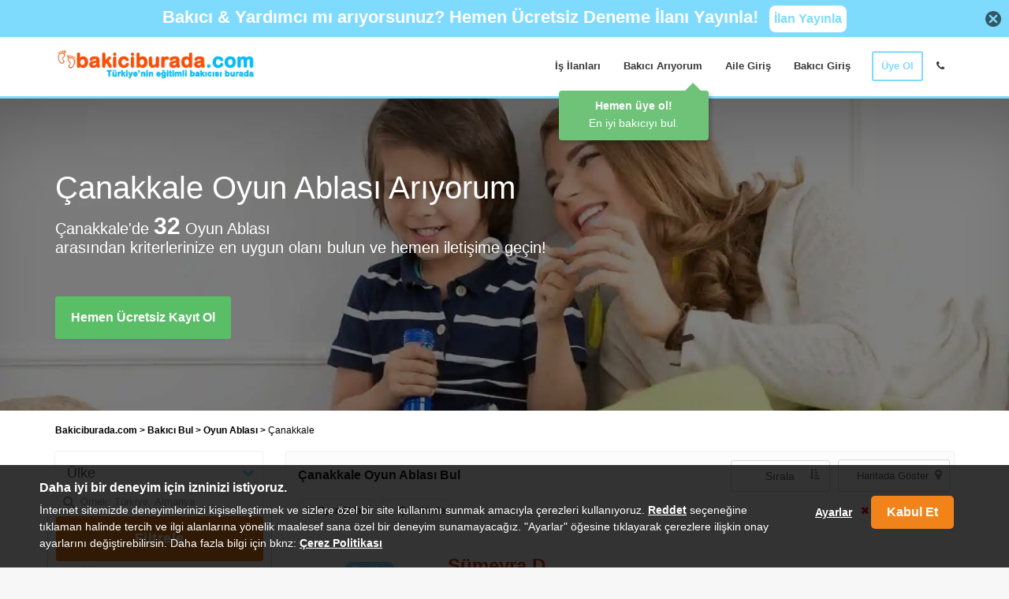

--- FILE ---
content_type: text/html; charset=utf-8
request_url: https://www.bakiciburada.com/canakkale+oyun-ablasi-ariyorum
body_size: 31229
content:
<!DOCTYPE html>
<!-- RELEASE -->
<!-- 1.0.9495.11696 -->

<!-- Session: 0-->
<html lang="tr" class="candidateads no-menu ">
<head>
    <meta charset="utf-8" />


    <title>Çanakkale Oyun Ablası Bul | Bakiciburada.com</title>

    <meta name="description" content="Çanakkale'de Oyun Ablası olarak iş arayanlara buradan ulaşabilir ve iş teklifi yapabilirsiniz. Oyun Ablası Hizmeti | Bakiciburada.com" />

    <meta name="viewport" content="width=device-width, initial-scale=1.0, minimum-scale=1.0, user-scalable=no" />
    <meta name="facebook-domain-verification" content="4zf5ydn45e54ud1yyz7wn7s4eibf9w" />
    <meta name="msapplication-navbutton-color" content="#7fdbfd">
    <meta name="apple-mobile-web-app-status-bar-style" content="#7fdbfd">
        <meta name="robots" content="follow, index, max-snippet:-1, max-video-preview:-1, max-image-preview:large" />
    <meta http-equiv="X-UA-Compatible" content="IE=edge,chrome=1">
    <meta http-equiv="Content-Type" content="text/html; charset=utf-8" />
    <meta name="theme-color" content="#7fdbfd">
    <meta property="og:url" content="https://www.bakiciburada.com/canakkale+oyun-ablasi-ariyorum">
    <meta property="og:type" content="website">
    <meta property="og:site_name" content="www.bakiciburada.com" />
    <meta property="og:title" content="Çanakkale Oyun Ablası Bul | Bakiciburada.com">
    <meta property="og:description" content="Çanakkale'de Oyun Ablası olarak iş arayanlara buradan ulaşabilir ve iş teklifi yapabilirsiniz. Oyun Ablası Hizmeti | Bakiciburada.com">
    <meta property="og:image" content="https://www.bakiciburada.com/net/Content/images/bakiciburada-logo.png">
    <meta name="twitter:card" content="summary_large_image">
    <meta property="twitter:domain" content="https://www.bakiciburada.com">
    <meta property="twitter:url" content="https://www.bakiciburada.com/canakkale+oyun-ablasi-ariyorum" />
    <meta name="twitter:title" content="Çanakkale Oyun Ablası Bul">
    <meta name="twitter:description" content="Çanakkale'de Oyun Ablası olarak iş arayanlara buradan ulaşabilir ve iş teklifi yapabilirsiniz. Oyun Ablası Hizmeti | Bakiciburada.com">
    <meta name="twitter:creator" content="@bakiciburadacom" />
    <meta name="twitter:image" content="https://www.bakiciburada.com/net/Content/images/bakiciburada-logo.png">
    <meta name="twitter:site" content="@bakiciburadacom" />
    <link rel="shortcut icon" type="image/x-icon" href="https://www.bakiciburada.com/images/bakiciburada+ico.ico" />
    <link rel="icon" href="https://www.bakiciburada.com/images/bakiciburada+ico32.ico" sizes="32x32" />
    <link rel="icon" href="https://www.bakiciburada.com/images/bakiciburada+ico192.ico" sizes="192x192" />
    <link rel="apple-touch-icon-precomposed" href="https://www.bakiciburada.com/images/bakiciburada+ico180.ico" />
    <meta name="msapplication-TileImage" content="https://www.bakiciburada.com/images/bakiciburada+ico270.ico" />
    <meta itemprop="creator" content="Bakiciburada.com" />
    <meta itemprop="copyrightHolder" content="Bakiciburada.com" />
    <meta itemprop="provider" content="Bakiciburada.com" />
    <meta itemprop="sourceOrganization" content="Bakiciburada.com" />
    <meta itemprop="inLanguage" content="tr-TR" />
    <meta itemprop="isFamilyFriendly" content="true" />
    <meta name="revisit-after" content="1 Days" />
    <meta itemprop="name" content="Çanakkale Oyun Ablası Bul" />

    <link rel="canonical" href="https://www.bakiciburada.com/canakkale+oyun-ablasi-ariyorum" />
        <link rel="next" href="https://www.bakiciburada.com/canakkale+oyun-ablasi-ariyorum?p=2" />

        <link rel="preload" as="image" href="/net/content/images/headeroyunablasi.webp" type="image/webp" fetchpriority="high" />


        <script>
            window.dataLayer = window.dataLayer || [];
            function gtag() { dataLayer.push(arguments); }
            //consent mode defaults
            if (localStorage.getItem('consentMode') === null) {
                gtag('consent', 'default', {
                    'ad_storage': 'denied',
                    'ad_user_data': 'denied',
                    'ad_personalization': 'denied',
                    'analytics_storage': 'denied',
                    'functionality_storage': 'denied',
                    'personalization_storage': 'denied',
                    'security_storage': 'denied',
                    'wait_for_update': 500
                });
            } else {
                gtag('consent', 'default', JSON.parse(localStorage.getItem('consentMode')));
            }
        </script>
        <!-- Google tag (gtag.js) -->
        <script async src="https://www.googletagmanager.com/gtag/js?id=AW-1008228749"></script>
        <script>
            window.dataLayer = window.dataLayer || [];
            function gtag() { dataLayer.push(arguments); }
            gtag('js', new Date());
            gtag('config', 'AW-1008228749');
        </script>
        <!-- Google Tag Manager -->
        <script>
            (function (w, d, s, l, i) {
                w[l] = w[l] || []; w[l].push({
                    'gtm.start':
                        new Date().getTime(), event: 'gtm.js'
                }); var f = d.getElementsByTagName(s)[0],
                    j = d.createElement(s), dl = l != 'dataLayer' ? '&l=' + l : ''; j.async = true; j.src =
                        'https://www.googletagmanager.com/gtm.js?id=' + i + dl; f.parentNode.insertBefore(j, f);
            })(window, document, 'script', 'dataLayer', 'GTM-WJMR227');
        </script>
        <!-- End Google Tag Manager -->
        <!--Firebase-->

<link href="/Content/css?v=I4W8PyDU883fYYCVE7bF3XXFbQUxYMb5oZhtNq4DC3M1" rel="stylesheet"/>
<link href="/Content/adaycss?v=q4bGm3M0BWblsutn2-hus4b26d2YEOKKf_kPnLyqVPQ1" rel="stylesheet"/>
    
    <link href="/Content/carerscss?v=uLNdE1uAES8JokUiFp-pW0IWIgjbCFmk7X3K3gL14781" rel="stylesheet"/>

    <link href="/Content/BottomSheet?v=_fiddcfQmRlWdg24RnBhRl9hDuGTqkapGnSpV3tH_p81" rel="stylesheet"/>

        <script async src="https://securepubads.g.doubleclick.net/tag/js/gpt.js"></script>
        <script defer>
            var googletag = googletag || {};
            googletag.cmd = googletag.cmd || [];
        </script>
            <script defer>

                googletag.cmd.push(function () {
                    googletag.defineSlot('/21155722/bakiciburada_web/bb_w_listing_footer', [[728, 90], [840, 180], 'fluid'], 'div-gpt-ad-1617263681431-0').addService(googletag.pubads());
                    googletag.pubads().enableSingleRequest();
                    googletag.pubads().collapseEmptyDivs();
                    googletag.pubads().enableLazyLoad({ fetchMarginPercent: 0, renderMarginPercent: 0, mobileScaling: 0.0 });
                    googletag.enableServices();
                });
                googletag.cmd.push(function () {
                    googletag.defineSlot('/21155722/bakiciburada_web/bb_w_listing_728x90', [[840, 180], 'fluid', [728, 90]], 'div-gpt-ad-1617262629605-0').addService(googletag.pubads());
                    googletag.pubads().enableSingleRequest();
                    googletag.pubads().collapseEmptyDivs();
                    googletag.pubads().enableLazyLoad({ fetchMarginPercent: 0, renderMarginPercent: 0, mobileScaling: 0.0 });
                    googletag.enableServices();
                });
                googletag.cmd.push(function () {
                    googletag.defineSlot('/21155722/bakiciburada_web/bb_w_listing_solsutun', [[160, 600], [250, 250], [120, 600], [200, 200], 'fluid'], 'div-gpt-ad-1617262586539-0').addService(googletag.pubads());
                    googletag.pubads().enableSingleRequest();
                    googletag.pubads().collapseEmptyDivs();
                    googletag.pubads().enableLazyLoad({ fetchMarginPercent: 0, renderMarginPercent: 0, mobileScaling: 0.0 });
                    googletag.enableServices();
                });
            </script>


    <!--[if lt IE 9]>
    <script src="//cdnjs.cloudflare.com/ajax/libs/html5shiv/3.7.3/html5shiv.min.js"></script>
    <![endif]-->

        <!-- Facebook Pixel Code -->
        <script>
            !function (f, b, e, v, n, t, s) {
                if (f.fbq) return; n = f.fbq = function () {
                    n.callMethod ?
                        n.callMethod.apply(n, arguments) : n.queue.push(arguments)
                };
                if (!f._fbq) f._fbq = n; n.push = n; n.loaded = !0; n.version = '2.0';
                n.queue = []; t = b.createElement(e); t.async = !0;
                t.src = v; s = b.getElementsByTagName(e)[0];
                s.parentNode.insertBefore(t, s)
            }(window, document, 'script',
                'https://connect.facebook.net/en_US/fbevents.js');
            fbq('init', '1009458412404947');
            fbq('track', 'PageView');
        </script>


    
</head>
<body class="hero-content-dark footer-light">
        <!-- Google Tag Manager (noscript) -->
        <noscript>
            <iframe src="https://www.googletagmanager.com/ns.html?id=GTM-WJMR227"
                    height="0" width="0" style="display:none;visibility:hidden"></iframe>
        </noscript>
        <!-- End Google Tag Manager (noscript) -->

    <div class="page-wrapper">

        
    

<div class="m-sidebar-overlay"></div>

<div class="header-wrapper">

        <div class="header-slider">

                <div>
                    <div id="pageUpSlide" style="width:100% !important;margin:0px !important;background:#7fdbfd;min-height:47px;">
                        <div class="row pageupsliderow" style="display:flex;justify-content:center;vertical-align:middle;align-items: center">
                            <div onclick="closeIt('#pageUpSlide',1,'headerpageupslide',1)" style="float:left;margin-left:-10px;" class="visible-xs"><img style="opacity: 0.6;" alt="kapat" src="/Net/Content/images/close.png" width="20" height="20" /></div>
                            <div class="col-xs-1 hidden-xs"></div>

                            <div class="col-sm-12 col-xs-10">
                                <span class="pageUpSlide-yazi" style="padding:0.6rem;font-weight:600;display: inline-block">
                                    <a target="_blank" href="https://www.bakiciburada.com/kayitol/bakici-ariyorum"><span style="color:#fff;">Bakıcı & Yardımcı mı arıyorsunuz? <br class="visible-xs" /> Hemen Ücretsiz Deneme İlanı Yayınla! </span><span style="background-color: #fff;padding: 6px;margin-left: 8px;color: #7fdbfd;border-radius: 8px;display: inline-block;cursor: pointer;font-size: 16px;" class="hidden-xs">İlan Yayınla</span><span style="background-color: #ffffff;padding:8px;color: #7fdbfd;border-radius: 8px;cursor: pointer;text-decoration: none;font-weight: bold;float:right;position:absolute;left:80%;top:15%;max-height:33px;" class="visible-xs-inline-block">İlan Ver</span></a>
                                </span>
                            </div>
                            <div class="col-xs-1 hidden-xs">
                                <div onclick="closeIt('#pageUpSlide',1,'headerpageupslide',1)" style="float:right;margin-right:10px;cursor:pointer;"><img style="opacity: 0.6;" alt="kapat" src="/Net/Content/images/close.png" width="20" height="20" /></div>
                            </div>
                        </div>
                    </div>
                </div>


        </div>

    <div class="header">
        <div class="header-top" >
            <div class="container">
                    <div class="previous-page-button visible-xs"></div>
                <div class="header-brand">
                    <div class="header-logo" style="display: block;">
                        <a href="/">
                            <img src="/net/Content/images/bakiciburada-logo.webp" alt="Bakiciburada.com" width="255" height="40" />
                        </a>
                    </div>
                </div>



<ul class="header-actions nav nav-pills">
    <li class="hidden-xs"><a href="/bakici-is-ilanlari">İş İlanları</a></li>
        <li class="hidden-xs">
            <a id="aile-kayit-link" href="/kayitol/bakici-ariyorum">Bakıcı Arıyorum</a>
        </li>
        <li class="hidden-xs"><a href="/bakici-arayan-giris">Aile Giriş</a></li>
    <li class="hidden-xs"><a href="/is-arayan-girisi">Bakıcı Giriş</a></li>
    <li class="hidden-xs">
        <a id="cvolustur-link" href="/cvolustur" class="primary">&#220;ye Ol</a>
    </li>
    <li class="hidden-xs menu-phone-popup" data-html="true" data-toggle="popover" data-trigger="manual" title="Bize Ulaşın" data-placement="bottom" data-content="<a href='tel:08503038551'>0(850) 303 85 51</a>"><a href="#"><i class="fa fa-phone" aria-hidden="true"></i></a></li>
</ul>



<div class="fixed-menu">
    <div class="container">
        <ul>
            <li class="logo">
                <a href="/">
                    <img src="/net/Content/images/bakiciburada-logo.webp" class="img" alt="Bakiciburada.com" />
                </a>
            </li>
        </ul>
        <div class="header-actions nav nav-pills">
            <ul>
                <li><a href="/bakici-is-ilanlari">İş İlanları</a></li>
                    <li><a href="/kayitol/bakici-ariyorum">Bakıcı Arıyorum</a></li>
                    <li><a href="/bakici-arayan-giris">Aile Giriş</a></li>
                <li><a href="/is-arayan-girisi">Bakıcı Giriş</a></li>
                <li>
                    <a href="/cvolustur" class="primary">&#220;ye Ol</a>
                </li>
                <li class="menu-phone-popup" data-html="true" data-toggle="popover" data-trigger="manual" title="Bize Ulaşın" data-placement="bottom" data-content="<a href='tel:08503038551'>0(850) 303 85 51</a>"><a href="#"><i class="fa fa-phone" aria-hidden="true"></i></a></li>
            </ul>
        </div>
    </div>
</div>

<nav class="m-sidebar">
    <a class="m-sidebar-close" id="m-sidebar-close">&times;</a>
    <div class="m-sidebar-header menu-btn header-any">
        <a class="m-sidebar-link m-link" href="/">
            <img src="/net/Content/images/bakiciburada-logo.webp" alt="Bakiciburada.com" width="191" height="30">
        </a>
        <div class="m-sidebar-ayrac">
            <hr class="m-sidebar-hr" />
        </div>
    </div>
    <div class="m-sidebar-main-container">
        <div class="m-sidebar-main">
            <a class="m-sidebar-submenu-header text-bold" data-target="#ilan-submenu">
                <div class="m-sidebar-link m-link">
                    <i class="fa fa-hand-o-up"></i><span>&#220;ye Ol</span>
                </div>
                <i class="fa fa-angle-up angle-active"></i>
            </a>
            <div class="m-sidebar-submenu" id="ilan-submenu" style="display:block">
                    <a class="m-link" href="/kayitol/bakici-ariyorum"><i class="fa fa-slideshare"></i><span>Bakıcı Arıyorum</span></a>
                <a class="m-link" href="/cvolustur"><i class="fa fa-user-plus"></i><span>İş Arıyorum</span></a>
            </div>
        </div>
        <div class="m-sidebar-secondary">
            <hr class="m-sidebar-hr" />
            <a class="m-sidebar-link text-bold m-link" href="/bakici-is-ilanlari"><i class="fa fa-search"></i><span>İş Ara</span></a>
            <a class="m-sidebar-link text-bold m-link" href="/bakici-bul"><i class="fa fa-users"></i><span>Bakıcı Bul</span></a>
        </div>
        <div class="m-sidebar-secondary">
            <hr class="m-sidebar-hr" />
            <a class="m-sidebar-link text-bold m-link" href="/is-arayan-girisi"><i class="fa fa-user"></i><span>Bakıcı Giriş</span></a>
                <a class="m-sidebar-link text-bold m-link" href="/bakici-arayan-giris"><i class="fa fa-sign-in"></i><span>Aile Giriş</span></a>
        </div>
    </div>
    <div class="m-sidebar-footer">
        <hr class="m-sidebar-hr" />
        <a class="m-sidebar-link text-bold m-link" href="/bakici-maas-hesapla"><i class="fa fa-turkish-lira"></i><span>Bakıcı Maaşı Hesapla</span></a>
        <a class="m-sidebar-link text-bold m-link" href="https://www.bakiciburada.com/blog"><i class="fa fa-child"></i><span>Blog</span></a>
        <a class="m-sidebar-link text-bold m-link" href="tel:08503038551">
           <i class="fa fa-phone"></i><span>Bizi Arayın: 0(850) 303 85 51</span>
        </a>
    </div>
</nav>

                <button class="navbar-toggle collapsed menu-btn" type="button" data-toggle="collapse" data-target=".header-nav">
                    <span class="sr-only">Toggle navigation</span>
                    <span class="icon-bar"></span>
                    <span class="icon-bar"></span>
                    <span class="icon-bar"></span>
                </button>
            </div>
                            <script>if (window.matchMedia("(max-width: 767px)").matches) { document.body.style.paddingTop = "107px"}</script>
        </div>
    </div>
</div>

<div class="d-sidebar-overlay"></div>


        <div class="main-wrapper">
            <div class="main">
                




    <div class="carer-page-title p-positions" style="background-image:url('/net/content/images/headeroyunablasi.webp')">
        <div class="img-overlay"></div>
        <div class="container adlist-header-card">
            <h1 role="heading" aria-level="1">&#199;anakkale Oyun Ablası Arıyorum</h1>
            <p>&#199;anakkale&#39;de  <b class="bakici-count" style="font-size:1.5em">32</b> Oyun Ablası <br /> arasından kriterlerinize en uygun olanı bulun ve hemen iletişime geçin!</p>

                <div class="regiter-button">
                    <button onclick="window.location.href = '/kayitol/bakici-ariyorum?from=bakici-listele-ust-alan';" class="uni-button green">Hemen Ücretsiz Kayıt Ol</button>
                </div>
        </div>
    </div>

<div class="container">
    <div class="row">
        <div class="col-md-12 breadcrumb-tree ad-pages" style="">
            <a href="/">Bakiciburada.com</a> <span>&gt;</span>  <a href="/bakici-bul">Bakıcı Bul</a>
                <span>&gt;</span>
                    <a role="treeitem" href="/oyun-ablasi-ariyorum">Oyun Ablası  </a>
                            <span> &gt;</span>
                    <span role="treeitem" class="spanilUrl"> &#199;anakkale</span>
                    </div>
        <div class="col-sm-4 col-md-3  colfilter">
            

            <div id="adfilters">
                <div class="open-close-filter-menu">
<div class="filter-list-box " id="filter-ulke" style="">
    <label class="filter-heading">&#220;lke</label>
    <div class="cd-form">
            <div class="search-input">
                <input type="text" placeholder="&#214;rnek: T&#252;rkiye, Almanya" />
            </div>
        <ul data-content="" data-name="ulke" data-querystring="ul">
                <li class="country-65 ">
                    <input type="checkbox" id="country-65" data-value="65" data-id="65">
                    <label for="country-65">T&#252;rkiye</label>
                </li>
                <li class="country-1 ">
                    <input type="checkbox" id="country-1" data-value="1" data-id="1">
                    <label for="country-1">ABD</label>
                </li>
                <li class="country-2 ">
                    <input type="checkbox" id="country-2" data-value="2" data-id="2">
                    <label for="country-2">Afganistan</label>
                </li>
                <li class="country-3 ">
                    <input type="checkbox" id="country-3" data-value="3" data-id="3">
                    <label for="country-3">Almanya</label>
                </li>
                <li class="country-183 ">
                    <input type="checkbox" id="country-183" data-value="183" data-id="183">
                    <label for="country-183">Andorra</label>
                </li>
                <li class="country-73 ">
                    <input type="checkbox" id="country-73" data-value="73" data-id="73">
                    <label for="country-73">Angola</label>
                </li>
                <li class="country-135 ">
                    <input type="checkbox" id="country-135" data-value="135" data-id="135">
                    <label for="country-135">Anguilla</label>
                </li>
                <li class="country-184 ">
                    <input type="checkbox" id="country-184" data-value="184" data-id="184">
                    <label for="country-184">Armenia</label>
                </li>
                <li class="country-7 ">
                    <input type="checkbox" id="country-7" data-value="7" data-id="7">
                    <label for="country-7">Azerbaycan</label>
                </li>
                <li class="country-75 ">
                    <input type="checkbox" id="country-75" data-value="75" data-id="75">
                    <label for="country-75">Bangladeş</label>
                </li>
                <li class="country-10 ">
                    <input type="checkbox" id="country-10" data-value="10" data-id="10">
                    <label for="country-10">Bel&#231;ika</label>
                </li>
                <li class="country-76 ">
                    <input type="checkbox" id="country-76" data-value="76" data-id="76">
                    <label for="country-76">Beyaz Rusya</label>
                </li>
                <li class="country-12 ">
                    <input type="checkbox" id="country-12" data-value="12" data-id="12">
                    <label for="country-12">Bulgaristan</label>
                </li>
                <li class="country-202 ">
                    <input type="checkbox" id="country-202" data-value="202" data-id="202">
                    <label for="country-202">Cyprus</label>
                </li>
                <li class="country-14 ">
                    <input type="checkbox" id="country-14" data-value="14" data-id="14">
                    <label for="country-14">&#199;ek Cumhuriyeti</label>
                </li>
                <li class="country-82 ">
                    <input type="checkbox" id="country-82" data-value="82" data-id="82">
                    <label for="country-82">Endonezya</label>
                </li>
                <li class="country-149 ">
                    <input type="checkbox" id="country-149" data-value="149" data-id="149">
                    <label for="country-149">Etiyopya</label>
                </li>
                <li class="country-17 ">
                    <input type="checkbox" id="country-17" data-value="17" data-id="17">
                    <label for="country-17">Fas</label>
                </li>
                <li class="country-84 ">
                    <input type="checkbox" id="country-84" data-value="84" data-id="84">
                    <label for="country-84">Filipinler</label>
                </li>
                <li class="country-20 ">
                    <input type="checkbox" id="country-20" data-value="20" data-id="20">
                    <label for="country-20">Fransa</label>
                </li>
                <li class="country-22 ">
                    <input type="checkbox" id="country-22" data-value="22" data-id="22">
                    <label for="country-22">G&#252;rcistan</label>
                </li>
                <li class="country-25 ">
                    <input type="checkbox" id="country-25" data-value="25" data-id="25">
                    <label for="country-25">Hollanda</label>
                </li>
                <li class="country-29 ">
                    <input type="checkbox" id="country-29" data-value="29" data-id="29">
                    <label for="country-29">İngiltere</label>
                </li>
                <li class="country-30 ">
                    <input type="checkbox" id="country-30" data-value="30" data-id="30">
                    <label for="country-30">İran</label>
                </li>
                <li class="country-33 ">
                    <input type="checkbox" id="country-33" data-value="33" data-id="33">
                    <label for="country-33">İsve&#231;</label>
                </li>
                <li class="country-34 ">
                    <input type="checkbox" id="country-34" data-value="34" data-id="34">
                    <label for="country-34">İsvi&#231;re</label>
                </li>
                <li class="country-160 ">
                    <input type="checkbox" id="country-160" data-value="160" data-id="160">
                    <label for="country-160">Karadağ</label>
                </li>
                <li class="country-39 ">
                    <input type="checkbox" id="country-39" data-value="39" data-id="39">
                    <label for="country-39">Kazakistan</label>
                </li>
                <li class="country-94 ">
                    <input type="checkbox" id="country-94" data-value="94" data-id="94">
                    <label for="country-94">Kenya</label>
                </li>
                <li class="country-40 ">
                    <input type="checkbox" id="country-40" data-value="40" data-id="40">
                    <label for="country-40">Kırgızistan</label>
                </li>
                <li class="country-179 ">
                    <input type="checkbox" id="country-179" data-value="179" data-id="179">
                    <label for="country-179">Komorlar</label>
                </li>
                <li class="country-43 ">
                    <input type="checkbox" id="country-43" data-value="43" data-id="43">
                    <label for="country-43">Kuzey Kıbrıs T.C</label>
                </li>
                <li class="country-105 ">
                    <input type="checkbox" id="country-105" data-value="105" data-id="105">
                    <label for="country-105">Malta</label>
                </li>
                <li class="country-176 ">
                    <input type="checkbox" id="country-176" data-value="176" data-id="176">
                    <label for="country-176">Moldova</label>
                </li>
                <li class="country-50 ">
                    <input type="checkbox" id="country-50" data-value="50" data-id="50">
                    <label for="country-50">Norve&#231;</label>
                </li>
                <li class="country-51 ">
                    <input type="checkbox" id="country-51" data-value="51" data-id="51">
                    <label for="country-51">&#214;zbekistan</label>
                </li>
                <li class="country-54 ">
                    <input type="checkbox" id="country-54" data-value="54" data-id="54">
                    <label for="country-54">Romanya</label>
                </li>
                <li class="country-56 ">
                    <input type="checkbox" id="country-56" data-value="56" data-id="56">
                    <label for="country-56">Sırbistan</label>
                </li>
                <li class="country-61 ">
                    <input type="checkbox" id="country-61" data-value="61" data-id="61">
                    <label for="country-61">Tacikistan</label>
                </li>
                <li class="country-64 ">
                    <input type="checkbox" id="country-64" data-value="64" data-id="64">
                    <label for="country-64">Tunus</label>
                </li>
                <li class="country-66 ">
                    <input type="checkbox" id="country-66" data-value="66" data-id="66">
                    <label for="country-66">T&#252;rkmenistan</label>
                </li>
                <li class="country-125 ">
                    <input type="checkbox" id="country-125" data-value="125" data-id="125">
                    <label for="country-125">Uganda</label>
                </li>
                <li class="country-67 ">
                    <input type="checkbox" id="country-67" data-value="67" data-id="67">
                    <label for="country-67">Ukrayna</label>
                </li>

        </ul>
    </div>
</div>
<div class="filter-list-box " id="filter-sehir" style="">
    <label class="filter-heading">Şehir</label>
    <div class="cd-form">
            <div class="search-input">
                <input type="text" placeholder="&#214;rnek:İstanbul, Ankara" />
            </div>
        <ul data-content="" data-name="sehir" data-querystring="a">
                <li class="city-87 ">
                    <input type="checkbox" id="city-87" data-value="87" data-id="65">
                    <label for="city-87">İstanbul(Avrupa)</label>
                </li>
                <li class="city-86 ">
                    <input type="checkbox" id="city-86" data-value="86" data-id="65">
                    <label for="city-86">İstanbul(Anadolu)</label>
                </li>
                <li class="city-7 ">
                    <input type="checkbox" id="city-7" data-value="7" data-id="65">
                    <label for="city-7">Ankara</label>
                </li>
                <li class="city-42 ">
                    <input type="checkbox" id="city-42" data-value="42" data-id="65">
                    <label for="city-42">İzmir</label>
                </li>
                <li class="city-1 ">
                    <input type="checkbox" id="city-1" data-value="1" data-id="65">
                    <label for="city-1">Adana</label>
                </li>
                <li class="city-2 ">
                    <input type="checkbox" id="city-2" data-value="2" data-id="65">
                    <label for="city-2">Adıyaman</label>
                </li>
                <li class="city-83 ">
                    <input type="checkbox" id="city-83" data-value="83" data-id="65">
                    <label for="city-83">Afyonkarahisar</label>
                </li>
                <li class="city-4 ">
                    <input type="checkbox" id="city-4" data-value="4" data-id="65">
                    <label for="city-4">Ağrı</label>
                </li>
                <li class="city-5 ">
                    <input type="checkbox" id="city-5" data-value="5" data-id="65">
                    <label for="city-5">Aksaray</label>
                </li>
                <li class="city-6 ">
                    <input type="checkbox" id="city-6" data-value="6" data-id="65">
                    <label for="city-6">Amasya</label>
                </li>
                <li class="city-8 ">
                    <input type="checkbox" id="city-8" data-value="8" data-id="65">
                    <label for="city-8">Antalya</label>
                </li>
                <li class="city-9 ">
                    <input type="checkbox" id="city-9" data-value="9" data-id="65">
                    <label for="city-9">Ardahan</label>
                </li>
                <li class="city-10 ">
                    <input type="checkbox" id="city-10" data-value="10" data-id="65">
                    <label for="city-10">Artvin</label>
                </li>
                <li class="city-11 ">
                    <input type="checkbox" id="city-11" data-value="11" data-id="65">
                    <label for="city-11">Aydın</label>
                </li>
                <li class="city-12 ">
                    <input type="checkbox" id="city-12" data-value="12" data-id="65">
                    <label for="city-12">Balıkesir</label>
                </li>
                <li class="city-13 ">
                    <input type="checkbox" id="city-13" data-value="13" data-id="65">
                    <label for="city-13">Bartın</label>
                </li>
                <li class="city-14 ">
                    <input type="checkbox" id="city-14" data-value="14" data-id="65">
                    <label for="city-14">Batman</label>
                </li>
                <li class="city-15 ">
                    <input type="checkbox" id="city-15" data-value="15" data-id="65">
                    <label for="city-15">Bayburt</label>
                </li>
                <li class="city-16 ">
                    <input type="checkbox" id="city-16" data-value="16" data-id="65">
                    <label for="city-16">Bilecik</label>
                </li>
                <li class="city-17 ">
                    <input type="checkbox" id="city-17" data-value="17" data-id="65">
                    <label for="city-17">Bing&#246;l</label>
                </li>
                <li class="city-18 ">
                    <input type="checkbox" id="city-18" data-value="18" data-id="65">
                    <label for="city-18">Bitlis</label>
                </li>
                <li class="city-19 ">
                    <input type="checkbox" id="city-19" data-value="19" data-id="65">
                    <label for="city-19">Bolu</label>
                </li>
                <li class="city-20 ">
                    <input type="checkbox" id="city-20" data-value="20" data-id="65">
                    <label for="city-20">Burdur</label>
                </li>
                <li class="city-21 ">
                    <input type="checkbox" id="city-21" data-value="21" data-id="65">
                    <label for="city-21">Bursa</label>
                </li>
                <li class="city-22 ">
                    <input type="checkbox" id="city-22" data-value="22" data-id="65">
                    <label for="city-22">&#199;anakkale</label>
                </li>
                <li class="city-23 ">
                    <input type="checkbox" id="city-23" data-value="23" data-id="65">
                    <label for="city-23">&#199;ankırı</label>
                </li>
                <li class="city-24 ">
                    <input type="checkbox" id="city-24" data-value="24" data-id="65">
                    <label for="city-24">&#199;orum</label>
                </li>
                <li class="city-25 ">
                    <input type="checkbox" id="city-25" data-value="25" data-id="65">
                    <label for="city-25">Denizli</label>
                </li>
                <li class="city-26 ">
                    <input type="checkbox" id="city-26" data-value="26" data-id="65">
                    <label for="city-26">Diyarbakır</label>
                </li>
                <li class="city-27 ">
                    <input type="checkbox" id="city-27" data-value="27" data-id="65">
                    <label for="city-27">D&#252;zce</label>
                </li>
                <li class="city-28 ">
                    <input type="checkbox" id="city-28" data-value="28" data-id="65">
                    <label for="city-28">Edirne</label>
                </li>
                <li class="city-29 ">
                    <input type="checkbox" id="city-29" data-value="29" data-id="65">
                    <label for="city-29">Elazığ</label>
                </li>
                <li class="city-30 ">
                    <input type="checkbox" id="city-30" data-value="30" data-id="65">
                    <label for="city-30">Erzincan</label>
                </li>
                <li class="city-31 ">
                    <input type="checkbox" id="city-31" data-value="31" data-id="65">
                    <label for="city-31">Erzurum</label>
                </li>
                <li class="city-32 ">
                    <input type="checkbox" id="city-32" data-value="32" data-id="65">
                    <label for="city-32">Eskişehir</label>
                </li>
                <li class="city-33 ">
                    <input type="checkbox" id="city-33" data-value="33" data-id="65">
                    <label for="city-33">Gaziantep</label>
                </li>
                <li class="city-34 ">
                    <input type="checkbox" id="city-34" data-value="34" data-id="65">
                    <label for="city-34">Giresun</label>
                </li>
                <li class="city-35 ">
                    <input type="checkbox" id="city-35" data-value="35" data-id="65">
                    <label for="city-35">G&#252;m&#252;şhane</label>
                </li>
                <li class="city-36 ">
                    <input type="checkbox" id="city-36" data-value="36" data-id="65">
                    <label for="city-36">Hakkari</label>
                </li>
                <li class="city-37 ">
                    <input type="checkbox" id="city-37" data-value="37" data-id="65">
                    <label for="city-37">Hatay</label>
                </li>
                <li class="city-38 ">
                    <input type="checkbox" id="city-38" data-value="38" data-id="65">
                    <label for="city-38">Iğdır</label>
                </li>
                <li class="city-39 ">
                    <input type="checkbox" id="city-39" data-value="39" data-id="65">
                    <label for="city-39">Isparta</label>
                </li>
                <li class="city-43 ">
                    <input type="checkbox" id="city-43" data-value="43" data-id="65">
                    <label for="city-43">Kahramanmaraş</label>
                </li>
                <li class="city-44 ">
                    <input type="checkbox" id="city-44" data-value="44" data-id="65">
                    <label for="city-44">Karab&#252;k</label>
                </li>
                <li class="city-45 ">
                    <input type="checkbox" id="city-45" data-value="45" data-id="65">
                    <label for="city-45">Karaman</label>
                </li>
                <li class="city-46 ">
                    <input type="checkbox" id="city-46" data-value="46" data-id="65">
                    <label for="city-46">Kars</label>
                </li>
                <li class="city-47 ">
                    <input type="checkbox" id="city-47" data-value="47" data-id="65">
                    <label for="city-47">Kastamonu</label>
                </li>
                <li class="city-48 ">
                    <input type="checkbox" id="city-48" data-value="48" data-id="65">
                    <label for="city-48">Kayseri</label>
                </li>
                <li class="city-49 ">
                    <input type="checkbox" id="city-49" data-value="49" data-id="65">
                    <label for="city-49">Kırıkkale</label>
                </li>
                <li class="city-50 ">
                    <input type="checkbox" id="city-50" data-value="50" data-id="65">
                    <label for="city-50">Kırklareli</label>
                </li>
                <li class="city-51 ">
                    <input type="checkbox" id="city-51" data-value="51" data-id="65">
                    <label for="city-51">Kırşehir</label>
                </li>
                <li class="city-52 ">
                    <input type="checkbox" id="city-52" data-value="52" data-id="65">
                    <label for="city-52">Kilis</label>
                </li>
                <li class="city-53 ">
                    <input type="checkbox" id="city-53" data-value="53" data-id="65">
                    <label for="city-53">Kocaeli</label>
                </li>
                <li class="city-54 ">
                    <input type="checkbox" id="city-54" data-value="54" data-id="65">
                    <label for="city-54">Konya</label>
                </li>
                <li class="city-55 ">
                    <input type="checkbox" id="city-55" data-value="55" data-id="65">
                    <label for="city-55">K&#252;tahya</label>
                </li>
                <li class="city-56 ">
                    <input type="checkbox" id="city-56" data-value="56" data-id="65">
                    <label for="city-56">Malatya</label>
                </li>
                <li class="city-57 ">
                    <input type="checkbox" id="city-57" data-value="57" data-id="65">
                    <label for="city-57">Manisa</label>
                </li>
                <li class="city-58 ">
                    <input type="checkbox" id="city-58" data-value="58" data-id="65">
                    <label for="city-58">Mardin</label>
                </li>
                <li class="city-82 ">
                    <input type="checkbox" id="city-82" data-value="82" data-id="65">
                    <label for="city-82">Mersin</label>
                </li>
                <li class="city-59 ">
                    <input type="checkbox" id="city-59" data-value="59" data-id="65">
                    <label for="city-59">Muğla</label>
                </li>
                <li class="city-60 ">
                    <input type="checkbox" id="city-60" data-value="60" data-id="65">
                    <label for="city-60">Muş</label>
                </li>
                <li class="city-61 ">
                    <input type="checkbox" id="city-61" data-value="61" data-id="65">
                    <label for="city-61">Nevşehir</label>
                </li>
                <li class="city-62 ">
                    <input type="checkbox" id="city-62" data-value="62" data-id="65">
                    <label for="city-62">Niğde</label>
                </li>
                <li class="city-63 ">
                    <input type="checkbox" id="city-63" data-value="63" data-id="65">
                    <label for="city-63">Ordu</label>
                </li>
                <li class="city-64 ">
                    <input type="checkbox" id="city-64" data-value="64" data-id="65">
                    <label for="city-64">Osmaniye</label>
                </li>
                <li class="city-65 ">
                    <input type="checkbox" id="city-65" data-value="65" data-id="65">
                    <label for="city-65">Rize</label>
                </li>
                <li class="city-66 ">
                    <input type="checkbox" id="city-66" data-value="66" data-id="65">
                    <label for="city-66">Sakarya</label>
                </li>
                <li class="city-67 ">
                    <input type="checkbox" id="city-67" data-value="67" data-id="65">
                    <label for="city-67">Samsun</label>
                </li>
                <li class="city-68 ">
                    <input type="checkbox" id="city-68" data-value="68" data-id="65">
                    <label for="city-68">Siirt</label>
                </li>
                <li class="city-69 ">
                    <input type="checkbox" id="city-69" data-value="69" data-id="65">
                    <label for="city-69">Sinop</label>
                </li>
                <li class="city-70 ">
                    <input type="checkbox" id="city-70" data-value="70" data-id="65">
                    <label for="city-70">Sivas</label>
                </li>
                <li class="city-71 ">
                    <input type="checkbox" id="city-71" data-value="71" data-id="65">
                    <label for="city-71">Şanlıurfa</label>
                </li>
                <li class="city-72 ">
                    <input type="checkbox" id="city-72" data-value="72" data-id="65">
                    <label for="city-72">Şırnak</label>
                </li>
                <li class="city-73 ">
                    <input type="checkbox" id="city-73" data-value="73" data-id="65">
                    <label for="city-73">Tekirdağ</label>
                </li>
                <li class="city-74 ">
                    <input type="checkbox" id="city-74" data-value="74" data-id="65">
                    <label for="city-74">Tokat</label>
                </li>
                <li class="city-75 ">
                    <input type="checkbox" id="city-75" data-value="75" data-id="65">
                    <label for="city-75">Trabzon</label>
                </li>
                <li class="city-76 ">
                    <input type="checkbox" id="city-76" data-value="76" data-id="65">
                    <label for="city-76">Tunceli</label>
                </li>
                <li class="city-77 ">
                    <input type="checkbox" id="city-77" data-value="77" data-id="65">
                    <label for="city-77">Uşak</label>
                </li>
                <li class="city-78 ">
                    <input type="checkbox" id="city-78" data-value="78" data-id="65">
                    <label for="city-78">Van</label>
                </li>
                <li class="city-79 ">
                    <input type="checkbox" id="city-79" data-value="79" data-id="65">
                    <label for="city-79">Yalova</label>
                </li>
                <li class="city-80 ">
                    <input type="checkbox" id="city-80" data-value="80" data-id="65">
                    <label for="city-80">Yozgat</label>
                </li>
                <li class="city-81 ">
                    <input type="checkbox" id="city-81" data-value="81" data-id="65">
                    <label for="city-81">Zonguldak</label>
                </li>
                <li class="city-85 ">
                    <input type="checkbox" id="city-85" data-value="85" data-id="65">
                    <label for="city-85">Yurtdışı</label>
                </li>

        </ul>
    </div>
</div>
<div class="filter-list-box " id="filter-ilce" style="display: none;">
    <label class="filter-heading">İl&#231;e</label>
    <div class="cd-form">
        <ul data-content="" data-name="ilce" data-querystring="t">
                <li class="town-207 ">
                    <input type="checkbox" id="town-207" data-value="22.207" data-id="22">
                    <label for="town-207">Ayvacık</label>
                </li>
                <li class="town-208 ">
                    <input type="checkbox" id="town-208" data-value="22.208" data-id="22">
                    <label for="town-208">Bayrami&#231;</label>
                </li>
                <li class="town-209 ">
                    <input type="checkbox" id="town-209" data-value="22.209" data-id="22">
                    <label for="town-209">Biga</label>
                </li>
                <li class="town-210 ">
                    <input type="checkbox" id="town-210" data-value="22.210" data-id="22">
                    <label for="town-210">Bozcaada</label>
                </li>
                <li class="town-211 ">
                    <input type="checkbox" id="town-211" data-value="22.211" data-id="22">
                    <label for="town-211">&#199;an</label>
                </li>
                <li class="town-212 ">
                    <input type="checkbox" id="town-212" data-value="22.212" data-id="22">
                    <label for="town-212">Eceabat</label>
                </li>
                <li class="town-213 ">
                    <input type="checkbox" id="town-213" data-value="22.213" data-id="22">
                    <label for="town-213">Ezine</label>
                </li>
                <li class="town-214 ">
                    <input type="checkbox" id="town-214" data-value="22.214" data-id="22">
                    <label for="town-214">Gelibolu</label>
                </li>
                <li class="town-215 ">
                    <input type="checkbox" id="town-215" data-value="22.215" data-id="22">
                    <label for="town-215">G&#246;k&#231;eada(İmroz)</label>
                </li>
                <li class="town-216 ">
                    <input type="checkbox" id="town-216" data-value="22.216" data-id="22">
                    <label for="town-216">Lapseki</label>
                </li>
                <li class="town-206 ">
                    <input type="checkbox" id="town-206" data-value="22.206" data-id="22">
                    <label for="town-206">Merkez</label>
                </li>
                <li class="town-217 ">
                    <input type="checkbox" id="town-217" data-value="22.217" data-id="22">
                    <label for="town-217">Yenice</label>
                </li>

        </ul>
    </div>
</div>
<div class="filter-list-box " id="filter-semt" style="display: none;">
    <label class="filter-heading">Semt</label>
    <div class="cd-form">
        <ul data-content="" data-name="semt" data-querystring="ar">
                <li class="area-0 ">
                    <input type="checkbox" id="area-0" data-value="0" data-id="0">
                    <label for="area-0">Belirtilmemiş</label>
                </li>

        </ul>
    </div>
</div>
<div class="filter-list-box " id="filter-pozisyon" style="">
    <label class="filter-heading">Pozisyonlar</label>
    <div class="cd-form">
            <div class="search-input">
                <input type="text" placeholder="&#214;rnek: &#199;ocuk Bakıcısı" />
            </div>
        <ul data-content="" data-name="pozisyon" data-querystring="c">
                <li class="position-15000 ">
                    <input type="checkbox" id="position-15000" data-value="15000" data-id="">
                    <label for="position-15000">Bebek - &#199;ocuk Bakıcısı</label>
                </li>
                <li class="position-15006 ">
                    <input type="checkbox" id="position-15006" data-value="15006" data-id="">
                    <label for="position-15006">Ev Yardımcısı</label>
                </li>
                <li class="position-15008 ">
                    <input type="checkbox" id="position-15008" data-value="15008" data-id="">
                    <label for="position-15008">Yaşlı Bakıcısı</label>
                </li>
                <li class="position-15001 ">
                    <input type="checkbox" id="position-15001" data-value="15001" data-id="">
                    <label for="position-15001">Oyun Ablası</label>
                </li>
                <li class="position-15007 ">
                    <input type="checkbox" id="position-15007" data-value="15007" data-id="">
                    <label for="position-15007">Refakat&#231;i ve Hasta Bakıcısı</label>
                </li>
                <li class="position-15005 ">
                    <input type="checkbox" id="position-15005" data-value="15005" data-id="">
                    <label for="position-15005">G&#246;lge &#214;ğretmen</label>
                </li>
                <li class="position-15024 ">
                    <input type="checkbox" id="position-15024" data-value="15024" data-id="">
                    <label for="position-15024">Temizlik&#231;i</label>
                </li>
                <li class="position-15003 ">
                    <input type="checkbox" id="position-15003" data-value="15003" data-id="">
                    <label for="position-15003">Ev &#214;devlerine Yardımcı</label>
                </li>
                <li class="position-15004 ">
                    <input type="checkbox" id="position-15004" data-value="15004" data-id="">
                    <label for="position-15004">&#214;zel Ders &#214;ğretmeni</label>
                </li>
                <li class="position-15020 ">
                    <input type="checkbox" id="position-15020" data-value="15020" data-id="">
                    <label for="position-15020">Hemşire</label>
                </li>
                <li class="position-15019 ">
                    <input type="checkbox" id="position-15019" data-value="15019" data-id="">
                    <label for="position-15019">K&#246;pek Bakım (Dog Walker)</label>
                </li>
                <li class="position-15023 ">
                    <input type="checkbox" id="position-15023" data-value="15023" data-id="">
                    <label for="position-15023">Bah&#231;ıvan</label>
                </li>
                <li class="position-15022 ">
                    <input type="checkbox" id="position-15022" data-value="15022" data-id="">
                    <label for="position-15022">&#214;zel Şof&#246;r</label>
                </li>
                <li class="position-15002 ">
                    <input type="checkbox" id="position-15002" data-value="15002" data-id="">
                    <label for="position-15002">Oyun Abisi</label>
                </li>
                <li class="position-15021 ">
                    <input type="checkbox" id="position-15021" data-value="15021" data-id="">
                    <label for="position-15021">Fizyoterapist</label>
                </li>

        </ul>
    </div>
</div>
<div class="filter-list-box  " id="filter-cinsiyet">
        <label class="filter-heading">Cinsiyet</label>
    <div class="cd-form">
        <ul data-content="" data-name="cinsiyet" data-querystring="e">
                    <li>
                        <input type="radio" id="Gender--1" data-value="-1" name="Gender" checked />
                        <label for="Gender--1">T&#252;m&#252;</label>
                    </li>
                    <li>
                        <input type="radio" id="Gender-0" data-value="0" name="Gender"  />
                        <label for="Gender-0">Kadın</label>
                    </li>
                    <li>
                        <input type="radio" id="Gender-1" data-value="1" name="Gender"  />
                        <label for="Gender-1">Erkek</label>
                    </li>
        </ul>
    </div>
</div>



<div class="filter-list-box min " id="filter-referansDurumu">
        <label class="filter-heading">Referans Durumu</label>
    <div class="cd-form">
        <ul data-content="" data-name="referansDurumu" data-querystring="r">
                    <li>
                        <input type="radio" id="ReferanceStatus--1" data-value="-1" name="ReferanceStatus" checked />
                        <label for="ReferanceStatus--1">T&#252;m&#252;</label>
                    </li>
                    <li>
                        <input type="radio" id="ReferanceStatus-0" data-value="0" name="ReferanceStatus"  />
                        <label for="ReferanceStatus-0">Referansı var</label>
                    </li>
                    <li>
                        <input type="radio" id="ReferanceStatus-1" data-value="1" name="ReferanceStatus"  />
                        <label for="ReferanceStatus-1">Referansı yok</label>
                    </li>
        </ul>
    </div>
</div>



<div class="filter-list-box min" id="filter-egitimSeviyesi" style="">
    <label class="filter-heading">Eğitim Seviyesi</label>
    <div class="cd-form">
        <ul data-content="" data-name="egitimSeviyesi" data-querystring="h">
                <li class="&#220;niversite-129 ">
                    <input type="checkbox" id="&#220;niversite-129" data-value="129" data-id="">
                    <label for="&#220;niversite-129">&#220;niversite</label>
                </li>
                <li class="Lise-129 ">
                    <input type="checkbox" id="Lise-129" data-value="128" data-id="">
                    <label for="Lise-129">Lise</label>
                </li>
                <li class="Ortaokul-129 ">
                    <input type="checkbox" id="Ortaokul-129" data-value="127" data-id="">
                    <label for="Ortaokul-129">Ortaokul</label>
                </li>
                <li class="İlkokul-129 ">
                    <input type="checkbox" id="İlkokul-129" data-value="126" data-id="">
                    <label for="İlkokul-129">İlkokul</label>
                </li>

        </ul>
    </div>
</div>
<div class="filter-list-box min" id="filter-yabanciDil">
    <label class="filter-heading">
        <span>Yabancı Dil Bilgisi</span>
        <label class="filter-desc hidden">Tümü</label>
    </label>
    <div class="cd-form">
        <p class="cd-select icon">
            <select style="padding-left:5px !important;padding: 10px;font-size:16px;" id="select-yabanciDil" data-content="" data-name="yabanciDil" data-querystring="k">

                    <option value="-1">Se&#231;iniz</option>
                    <option value="27">İngilizce</option>
                    <option value="1">Almanca</option>
                    <option value="21">Fransızca</option>
                    <option value="58">T&#252;rk&#231;e</option>
                    <option value="3">Arap&#231;a</option>
                    <option value="2">Arnavut&#231;a</option>
                    <option value="4">Azerice</option>
                    <option value="5">Belarus&#231;a</option>
                    <option value="6">Bengali</option>
                    <option value="7">Boşnak&#231;a</option>
                    <option value="9">Bulgarca</option>
                    <option value="8">Burma</option>
                    <option value="10">&#199;e&#231;ence</option>
                    <option value="12">&#199;ek&#231;e</option>
                    <option value="11">&#199;ince</option>
                    <option value="13">Danca</option>
                    <option value="14">Endonezyaca</option>
                    <option value="15">Ermenice</option>
                    <option value="16">Estonca</option>
                    <option value="17">Farsca</option>
                    <option value="18">Filipince</option>
                    <option value="20">Fince</option>
                    <option value="19">Flemence</option>
                    <option value="23">Guarani</option>
                    <option value="22">G&#252;rc&#252;ce</option>
                    <option value="24">Hırvat&#231;a</option>
                    <option value="25">Hint&#231;e</option>
                    <option value="26">İbranice</option>
                    <option value="28">İrlandaca</option>
                    <option value="29">İsko&#231;&#231;a</option>
                    <option value="55">İspanyolca</option>
                    <option value="31">İsve&#231;&#231;e</option>
                    <option value="30">İtalyanca</option>
                    <option value="32">İzlandaca</option>
                    <option value="33">Japonca</option>
                    <option value="34">Katalanca</option>
                    <option value="37">Kazak&#231;a</option>
                    <option value="35">Kırgızca</option>
                    <option value="36">Korece</option>
                    <option value="38">Latince</option>
                    <option value="39">Leh&#231;e</option>
                    <option value="41">Letonyaca</option>
                    <option value="40">Litvanca</option>
                    <option value="42">Macarca</option>
                    <option value="44">Makedonca</option>
                    <option value="45">Maltaca</option>
                    <option value="46">Moğolca</option>
                    <option value="43">Moldovaca</option>
                    <option value="47">Norve&#231;&#231;e</option>
                    <option value="48">&#214;zbek&#231;e</option>
                    <option value="49">Portekizce</option>
                    <option value="50">Rumence</option>
                    <option value="51">Rus&#231;a</option>
                    <option value="52">Sırp&#231;a</option>
                    <option value="53">Slovak&#231;a</option>
                    <option value="54">Slovence</option>
                    <option value="56">Tatarca</option>
                    <option value="57">T&#252;rkmence</option>
                    <option value="59">Ukrayna Dili</option>
                    <option value="60">Urduca</option>
                    <option value="61">Vietnamca</option>
                    <option value="62">Yunanca</option>

            </select>
        </p>
    </div>
</div>



<div class="filter-list-box min"  id="filter-yas"  style="">
    <label class="filter-heading">Yaş Aralığı</label>
    <div class="cd-form"> 
        <ul data-content="" data-name="yas" data-querystring="f">
               <li class="tempLi">
    <input style="padding: 10px;" type="text" id="Age-0" data-value="0" placeholder="En az">
</li>
               <li class="tempLi">
    <input style="padding: 10px;" type="text" id="Age-1" data-value="1" placeholder="En fazla">
</li>
        </ul>
    </div>
</div>



<div class="filter-list-box min" id="filter-uyruk" style="">
    <label class="filter-heading">Uyruk</label>
    <div class="cd-form">
            <div class="search-input">
                <input type="text" placeholder="&#214;rnek: Azerbeycan, Rusya" />
            </div>
        <ul data-content="" data-name="uyruk" data-querystring="g">
                <li class="uyruk-1 ">
                    <input type="checkbox" id="uyruk-1" data-value="1" data-id="">
                    <label for="uyruk-1">ABD</label>
                </li>
                <li class="uyruk-174 ">
                    <input type="checkbox" id="uyruk-174" data-value="174" data-id="">
                    <label for="uyruk-174">Abd Virgin Adaları</label>
                </li>
                <li class="uyruk-2 ">
                    <input type="checkbox" id="uyruk-2" data-value="2" data-id="">
                    <label for="uyruk-2">Afganistan</label>
                </li>
                <li class="uyruk-3 ">
                    <input type="checkbox" id="uyruk-3" data-value="3" data-id="">
                    <label for="uyruk-3">Almanya</label>
                </li>
                <li class="uyruk-73 ">
                    <input type="checkbox" id="uyruk-73" data-value="73" data-id="">
                    <label for="uyruk-73">Angola</label>
                </li>
                <li class="uyruk-135 ">
                    <input type="checkbox" id="uyruk-135" data-value="135" data-id="">
                    <label for="uyruk-135">Anguilla</label>
                </li>
                <li class="uyruk-136 ">
                    <input type="checkbox" id="uyruk-136" data-value="136" data-id="">
                    <label for="uyruk-136">Antigua Ve Barbuda </label>
                </li>
                <li class="uyruk-74 ">
                    <input type="checkbox" id="uyruk-74" data-value="74" data-id="">
                    <label for="uyruk-74">Arjantin</label>
                </li>
                <li class="uyruk-4 ">
                    <input type="checkbox" id="uyruk-4" data-value="4" data-id="">
                    <label for="uyruk-4">Arnavutluk</label>
                </li>
                <li class="uyruk-137 ">
                    <input type="checkbox" id="uyruk-137" data-value="137" data-id="">
                    <label for="uyruk-137">Aruba</label>
                </li>
                <li class="uyruk-5 ">
                    <input type="checkbox" id="uyruk-5" data-value="5" data-id="">
                    <label for="uyruk-5">Avustralya</label>
                </li>
                <li class="uyruk-6 ">
                    <input type="checkbox" id="uyruk-6" data-value="6" data-id="">
                    <label for="uyruk-6">Avusturya</label>
                </li>
                <li class="uyruk-7 ">
                    <input type="checkbox" id="uyruk-7" data-value="7" data-id="">
                    <label for="uyruk-7">Azerbaycan</label>
                </li>
                <li class="uyruk-8 ">
                    <input type="checkbox" id="uyruk-8" data-value="8" data-id="">
                    <label for="uyruk-8">BAE</label>
                </li>
                <li class="uyruk-138 ">
                    <input type="checkbox" id="uyruk-138" data-value="138" data-id="">
                    <label for="uyruk-138">Bahamalar</label>
                </li>
                <li class="uyruk-9 ">
                    <input type="checkbox" id="uyruk-9" data-value="9" data-id="">
                    <label for="uyruk-9">Bahreyn</label>
                </li>
                <li class="uyruk-75 ">
                    <input type="checkbox" id="uyruk-75" data-value="75" data-id="">
                    <label for="uyruk-75">Bangladeş</label>
                </li>
                <li class="uyruk-139 ">
                    <input type="checkbox" id="uyruk-139" data-value="139" data-id="">
                    <label for="uyruk-139">Barbados</label>
                </li>
                <li class="uyruk-10 ">
                    <input type="checkbox" id="uyruk-10" data-value="10" data-id="">
                    <label for="uyruk-10">Bel&#231;ika</label>
                </li>
                <li class="uyruk-140 ">
                    <input type="checkbox" id="uyruk-140" data-value="140" data-id="">
                    <label for="uyruk-140">Beliz</label>
                </li>
                <li class="uyruk-141 ">
                    <input type="checkbox" id="uyruk-141" data-value="141" data-id="">
                    <label for="uyruk-141">Bermuda</label>
                </li>
                <li class="uyruk-76 ">
                    <input type="checkbox" id="uyruk-76" data-value="76" data-id="">
                    <label for="uyruk-76">Beyaz Rusya</label>
                </li>
                <li class="uyruk-142 ">
                    <input type="checkbox" id="uyruk-142" data-value="142" data-id="">
                    <label for="uyruk-142">Bolivya</label>
                </li>
                <li class="uyruk-11 ">
                    <input type="checkbox" id="uyruk-11" data-value="11" data-id="">
                    <label for="uyruk-11">Bosna-Hersek</label>
                </li>
                <li class="uyruk-143 ">
                    <input type="checkbox" id="uyruk-143" data-value="143" data-id="">
                    <label for="uyruk-143">Botsvana</label>
                </li>
                <li class="uyruk-77 ">
                    <input type="checkbox" id="uyruk-77" data-value="77" data-id="">
                    <label for="uyruk-77">Brezilya</label>
                </li>
                <li class="uyruk-144 ">
                    <input type="checkbox" id="uyruk-144" data-value="144" data-id="">
                    <label for="uyruk-144">Britanyalı Virgin Adaları</label>
                </li>
                <li class="uyruk-12 ">
                    <input type="checkbox" id="uyruk-12" data-value="12" data-id="">
                    <label for="uyruk-12">Bulgaristan</label>
                </li>
                <li class="uyruk-182 ">
                    <input type="checkbox" id="uyruk-182" data-value="182" data-id="">
                    <label for="uyruk-182">Burundi</label>
                </li>
                <li class="uyruk-146 ">
                    <input type="checkbox" id="uyruk-146" data-value="146" data-id="">
                    <label for="uyruk-146">Cayman Adaları</label>
                </li>
                <li class="uyruk-13 ">
                    <input type="checkbox" id="uyruk-13" data-value="13" data-id="">
                    <label for="uyruk-13">Cezayir</label>
                </li>
                <li class="uyruk-78 ">
                    <input type="checkbox" id="uyruk-78" data-value="78" data-id="">
                    <label for="uyruk-78">Cibuti</label>
                </li>
                <li class="uyruk-79 ">
                    <input type="checkbox" id="uyruk-79" data-value="79" data-id="">
                    <label for="uyruk-79">&#199;ad</label>
                </li>
                <li class="uyruk-14 ">
                    <input type="checkbox" id="uyruk-14" data-value="14" data-id="">
                    <label for="uyruk-14">&#199;ek Cumhuriyeti</label>
                </li>
                <li class="uyruk-15 ">
                    <input type="checkbox" id="uyruk-15" data-value="15" data-id="">
                    <label for="uyruk-15">&#199;in</label>
                </li>
                <li class="uyruk-16 ">
                    <input type="checkbox" id="uyruk-16" data-value="16" data-id="">
                    <label for="uyruk-16">Danimarka</label>
                </li>
                <li class="uyruk-147 ">
                    <input type="checkbox" id="uyruk-147" data-value="147" data-id="">
                    <label for="uyruk-147">Dominica</label>
                </li>
                <li class="uyruk-148 ">
                    <input type="checkbox" id="uyruk-148" data-value="148" data-id="">
                    <label for="uyruk-148">Dominik Cumhuriyeti</label>
                </li>
                <li class="uyruk-80 ">
                    <input type="checkbox" id="uyruk-80" data-value="80" data-id="">
                    <label for="uyruk-80">Ekvador</label>
                </li>
                <li class="uyruk-181 ">
                    <input type="checkbox" id="uyruk-181" data-value="181" data-id="">
                    <label for="uyruk-181">Ekvator Ginesi</label>
                </li>
                <li class="uyruk-81 ">
                    <input type="checkbox" id="uyruk-81" data-value="81" data-id="">
                    <label for="uyruk-81">El Salvador</label>
                </li>
                <li class="uyruk-82 ">
                    <input type="checkbox" id="uyruk-82" data-value="82" data-id="">
                    <label for="uyruk-82">Endonezya</label>
                </li>
                <li class="uyruk-178 ">
                    <input type="checkbox" id="uyruk-178" data-value="178" data-id="">
                    <label for="uyruk-178">Erıtre</label>
                </li>
                <li class="uyruk-83 ">
                    <input type="checkbox" id="uyruk-83" data-value="83" data-id="">
                    <label for="uyruk-83">Estonya</label>
                </li>
                <li class="uyruk-149 ">
                    <input type="checkbox" id="uyruk-149" data-value="149" data-id="">
                    <label for="uyruk-149">Etiyopya</label>
                </li>
                <li class="uyruk-17 ">
                    <input type="checkbox" id="uyruk-17" data-value="17" data-id="">
                    <label for="uyruk-17">Fas</label>
                </li>
                <li class="uyruk-150 ">
                    <input type="checkbox" id="uyruk-150" data-value="150" data-id="">
                    <label for="uyruk-150">Fiji</label>
                </li>
                <li class="uyruk-18 ">
                    <input type="checkbox" id="uyruk-18" data-value="18" data-id="">
                    <label for="uyruk-18">Fildişi Sahili Cumhuriyeti</label>
                </li>
                <li class="uyruk-84 ">
                    <input type="checkbox" id="uyruk-84" data-value="84" data-id="">
                    <label for="uyruk-84">Filipinler</label>
                </li>
                <li class="uyruk-85 ">
                    <input type="checkbox" id="uyruk-85" data-value="85" data-id="">
                    <label for="uyruk-85">Filistin</label>
                </li>
                <li class="uyruk-19 ">
                    <input type="checkbox" id="uyruk-19" data-value="19" data-id="">
                    <label for="uyruk-19">Finlandiya</label>
                </li>
                <li class="uyruk-20 ">
                    <input type="checkbox" id="uyruk-20" data-value="20" data-id="">
                    <label for="uyruk-20">Fransa</label>
                </li>
                <li class="uyruk-151 ">
                    <input type="checkbox" id="uyruk-151" data-value="151" data-id="">
                    <label for="uyruk-151">Fransız Guyanası</label>
                </li>
                <li class="uyruk-21 ">
                    <input type="checkbox" id="uyruk-21" data-value="21" data-id="">
                    <label for="uyruk-21">G. Afrika</label>
                </li>
                <li class="uyruk-86 ">
                    <input type="checkbox" id="uyruk-86" data-value="86" data-id="">
                    <label for="uyruk-86">Gabon</label>
                </li>
                <li class="uyruk-175 ">
                    <input type="checkbox" id="uyruk-175" data-value="175" data-id="">
                    <label for="uyruk-175">Galler</label>
                </li>
                <li class="uyruk-87 ">
                    <input type="checkbox" id="uyruk-87" data-value="87" data-id="">
                    <label for="uyruk-87">Gambiya</label>
                </li>
                <li class="uyruk-88 ">
                    <input type="checkbox" id="uyruk-88" data-value="88" data-id="">
                    <label for="uyruk-88">Gana</label>
                </li>
                <li class="uyruk-152 ">
                    <input type="checkbox" id="uyruk-152" data-value="152" data-id="">
                    <label for="uyruk-152">Grenada</label>
                </li>
                <li class="uyruk-153 ">
                    <input type="checkbox" id="uyruk-153" data-value="153" data-id="">
                    <label for="uyruk-153">Guadalup</label>
                </li>
                <li class="uyruk-89 ">
                    <input type="checkbox" id="uyruk-89" data-value="89" data-id="">
                    <label for="uyruk-89">Guetemala</label>
                </li>
                <li class="uyruk-154 ">
                    <input type="checkbox" id="uyruk-154" data-value="154" data-id="">
                    <label for="uyruk-154">Guyana</label>
                </li>
                <li class="uyruk-22 ">
                    <input type="checkbox" id="uyruk-22" data-value="22" data-id="">
                    <label for="uyruk-22">G&#252;rcistan</label>
                </li>
                <li class="uyruk-155 ">
                    <input type="checkbox" id="uyruk-155" data-value="155" data-id="">
                    <label for="uyruk-155">Haiti</label>
                </li>
                <li class="uyruk-23 ">
                    <input type="checkbox" id="uyruk-23" data-value="23" data-id="">
                    <label for="uyruk-23">Hırvatistan</label>
                </li>
                <li class="uyruk-24 ">
                    <input type="checkbox" id="uyruk-24" data-value="24" data-id="">
                    <label for="uyruk-24">Hindistan</label>
                </li>
                <li class="uyruk-25 ">
                    <input type="checkbox" id="uyruk-25" data-value="25" data-id="">
                    <label for="uyruk-25">Hollanda</label>
                </li>
                <li class="uyruk-164 ">
                    <input type="checkbox" id="uyruk-164" data-value="164" data-id="">
                    <label for="uyruk-164">Hollanda Antilleri</label>
                </li>
                <li class="uyruk-90 ">
                    <input type="checkbox" id="uyruk-90" data-value="90" data-id="">
                    <label for="uyruk-90">Honduras</label>
                </li>
                <li class="uyruk-26 ">
                    <input type="checkbox" id="uyruk-26" data-value="26" data-id="">
                    <label for="uyruk-26">Hong Kong</label>
                </li>
                <li class="uyruk-27 ">
                    <input type="checkbox" id="uyruk-27" data-value="27" data-id="">
                    <label for="uyruk-27">Irak</label>
                </li>
                <li class="uyruk-28 ">
                    <input type="checkbox" id="uyruk-28" data-value="28" data-id="">
                    <label for="uyruk-28">Irlanda</label>
                </li>
                <li class="uyruk-29 ">
                    <input type="checkbox" id="uyruk-29" data-value="29" data-id="">
                    <label for="uyruk-29">İngiltere</label>
                </li>
                <li class="uyruk-30 ">
                    <input type="checkbox" id="uyruk-30" data-value="30" data-id="">
                    <label for="uyruk-30">İran</label>
                </li>
                <li class="uyruk-167 ">
                    <input type="checkbox" id="uyruk-167" data-value="167" data-id="">
                    <label for="uyruk-167">İsko&#231;ya</label>
                </li>
                <li class="uyruk-31 ">
                    <input type="checkbox" id="uyruk-31" data-value="31" data-id="">
                    <label for="uyruk-31">İspanya</label>
                </li>
                <li class="uyruk-32 ">
                    <input type="checkbox" id="uyruk-32" data-value="32" data-id="">
                    <label for="uyruk-32">İsrail</label>
                </li>
                <li class="uyruk-33 ">
                    <input type="checkbox" id="uyruk-33" data-value="33" data-id="">
                    <label for="uyruk-33">İsve&#231;</label>
                </li>
                <li class="uyruk-34 ">
                    <input type="checkbox" id="uyruk-34" data-value="34" data-id="">
                    <label for="uyruk-34">İsvi&#231;re</label>
                </li>
                <li class="uyruk-35 ">
                    <input type="checkbox" id="uyruk-35" data-value="35" data-id="">
                    <label for="uyruk-35">İtalya</label>
                </li>
                <li class="uyruk-91 ">
                    <input type="checkbox" id="uyruk-91" data-value="91" data-id="">
                    <label for="uyruk-91">İzlanda</label>
                </li>
                <li class="uyruk-92 ">
                    <input type="checkbox" id="uyruk-92" data-value="92" data-id="">
                    <label for="uyruk-92">Jamaika</label>
                </li>
                <li class="uyruk-36 ">
                    <input type="checkbox" id="uyruk-36" data-value="36" data-id="">
                    <label for="uyruk-36">Japonya</label>
                </li>
                <li class="uyruk-145 ">
                    <input type="checkbox" id="uyruk-145" data-value="145" data-id="">
                    <label for="uyruk-145">Kambo&#231;ya</label>
                </li>
                <li class="uyruk-93 ">
                    <input type="checkbox" id="uyruk-93" data-value="93" data-id="">
                    <label for="uyruk-93">Kamerun</label>
                </li>
                <li class="uyruk-37 ">
                    <input type="checkbox" id="uyruk-37" data-value="37" data-id="">
                    <label for="uyruk-37">Kanada</label>
                </li>
                <li class="uyruk-160 ">
                    <input type="checkbox" id="uyruk-160" data-value="160" data-id="">
                    <label for="uyruk-160">Karadağ</label>
                </li>
                <li class="uyruk-38 ">
                    <input type="checkbox" id="uyruk-38" data-value="38" data-id="">
                    <label for="uyruk-38">Katar</label>
                </li>
                <li class="uyruk-39 ">
                    <input type="checkbox" id="uyruk-39" data-value="39" data-id="">
                    <label for="uyruk-39">Kazakistan</label>
                </li>
                <li class="uyruk-94 ">
                    <input type="checkbox" id="uyruk-94" data-value="94" data-id="">
                    <label for="uyruk-94">Kenya</label>
                </li>
                <li class="uyruk-40 ">
                    <input type="checkbox" id="uyruk-40" data-value="40" data-id="">
                    <label for="uyruk-40">Kırgızistan</label>
                </li>
                <li class="uyruk-95 ">
                    <input type="checkbox" id="uyruk-95" data-value="95" data-id="">
                    <label for="uyruk-95">Kolombiya</label>
                </li>
                <li class="uyruk-179 ">
                    <input type="checkbox" id="uyruk-179" data-value="179" data-id="">
                    <label for="uyruk-179">Komorlar</label>
                </li>
                <li class="uyruk-96 ">
                    <input type="checkbox" id="uyruk-96" data-value="96" data-id="">
                    <label for="uyruk-96">Kongo</label>
                </li>
                <li class="uyruk-41 ">
                    <input type="checkbox" id="uyruk-41" data-value="41" data-id="">
                    <label for="uyruk-41">Kore</label>
                </li>
                <li class="uyruk-177 ">
                    <input type="checkbox" id="uyruk-177" data-value="177" data-id="">
                    <label for="uyruk-177">Kosova</label>
                </li>
                <li class="uyruk-97 ">
                    <input type="checkbox" id="uyruk-97" data-value="97" data-id="">
                    <label for="uyruk-97">Kosta Rika</label>
                </li>
                <li class="uyruk-42 ">
                    <input type="checkbox" id="uyruk-42" data-value="42" data-id="">
                    <label for="uyruk-42">Kuveyt</label>
                </li>
                <li class="uyruk-43 ">
                    <input type="checkbox" id="uyruk-43" data-value="43" data-id="">
                    <label for="uyruk-43">Kuzey Kıbrıs T.C</label>
                </li>
                <li class="uyruk-98 ">
                    <input type="checkbox" id="uyruk-98" data-value="98" data-id="">
                    <label for="uyruk-98">K&#252;ba</label>
                </li>
                <li class="uyruk-100 ">
                    <input type="checkbox" id="uyruk-100" data-value="100" data-id="">
                    <label for="uyruk-100">Letonya</label>
                </li>
                <li class="uyruk-156 ">
                    <input type="checkbox" id="uyruk-156" data-value="156" data-id="">
                    <label for="uyruk-156">Letonya</label>
                </li>
                <li class="uyruk-99 ">
                    <input type="checkbox" id="uyruk-99" data-value="99" data-id="">
                    <label for="uyruk-99">Liberya</label>
                </li>
                <li class="uyruk-44 ">
                    <input type="checkbox" id="uyruk-44" data-value="44" data-id="">
                    <label for="uyruk-44">Libya</label>
                </li>
                <li class="uyruk-157 ">
                    <input type="checkbox" id="uyruk-157" data-value="157" data-id="">
                    <label for="uyruk-157">Lihtenştayn</label>
                </li>
                <li class="uyruk-101 ">
                    <input type="checkbox" id="uyruk-101" data-value="101" data-id="">
                    <label for="uyruk-101">Litvanya</label>
                </li>
                <li class="uyruk-45 ">
                    <input type="checkbox" id="uyruk-45" data-value="45" data-id="">
                    <label for="uyruk-45">L&#252;bnan</label>
                </li>
                <li class="uyruk-102 ">
                    <input type="checkbox" id="uyruk-102" data-value="102" data-id="">
                    <label for="uyruk-102">L&#252;ksemburg</label>
                </li>
                <li class="uyruk-46 ">
                    <input type="checkbox" id="uyruk-46" data-value="46" data-id="">
                    <label for="uyruk-46">Macaristan</label>
                </li>
                <li class="uyruk-103 ">
                    <input type="checkbox" id="uyruk-103" data-value="103" data-id="">
                    <label for="uyruk-103">Makedonya</label>
                </li>
                <li class="uyruk-158 ">
                    <input type="checkbox" id="uyruk-158" data-value="158" data-id="">
                    <label for="uyruk-158">Maldivler</label>
                </li>
                <li class="uyruk-47 ">
                    <input type="checkbox" id="uyruk-47" data-value="47" data-id="">
                    <label for="uyruk-47">Malezya</label>
                </li>
                <li class="uyruk-104 ">
                    <input type="checkbox" id="uyruk-104" data-value="104" data-id="">
                    <label for="uyruk-104">Mali</label>
                </li>
                <li class="uyruk-105 ">
                    <input type="checkbox" id="uyruk-105" data-value="105" data-id="">
                    <label for="uyruk-105">Malta</label>
                </li>
                <li class="uyruk-159 ">
                    <input type="checkbox" id="uyruk-159" data-value="159" data-id="">
                    <label for="uyruk-159">Martinik</label>
                </li>
                <li class="uyruk-106 ">
                    <input type="checkbox" id="uyruk-106" data-value="106" data-id="">
                    <label for="uyruk-106">Meksika</label>
                </li>
                <li class="uyruk-48 ">
                    <input type="checkbox" id="uyruk-48" data-value="48" data-id="">
                    <label for="uyruk-48">Mısır</label>
                </li>
                <li class="uyruk-107 ">
                    <input type="checkbox" id="uyruk-107" data-value="107" data-id="">
                    <label for="uyruk-107">Moğolistan</label>
                </li>
                <li class="uyruk-176 ">
                    <input type="checkbox" id="uyruk-176" data-value="176" data-id="">
                    <label for="uyruk-176">Moldova</label>
                </li>
                <li class="uyruk-161 ">
                    <input type="checkbox" id="uyruk-161" data-value="161" data-id="">
                    <label for="uyruk-161">Montserrat</label>
                </li>
                <li class="uyruk-108 ">
                    <input type="checkbox" id="uyruk-108" data-value="108" data-id="">
                    <label for="uyruk-108">Moritanya</label>
                </li>
                <li class="uyruk-162 ">
                    <input type="checkbox" id="uyruk-162" data-value="162" data-id="">
                    <label for="uyruk-162">Mozambik</label>
                </li>
                <li class="uyruk-163 ">
                    <input type="checkbox" id="uyruk-163" data-value="163" data-id="">
                    <label for="uyruk-163">Myanmar</label>
                </li>
                <li class="uyruk-49 ">
                    <input type="checkbox" id="uyruk-49" data-value="49" data-id="">
                    <label for="uyruk-49">Nepal</label>
                </li>
                <li class="uyruk-109 ">
                    <input type="checkbox" id="uyruk-109" data-value="109" data-id="">
                    <label for="uyruk-109">Nijer</label>
                </li>
                <li class="uyruk-110 ">
                    <input type="checkbox" id="uyruk-110" data-value="110" data-id="">
                    <label for="uyruk-110">Nijerya</label>
                </li>
                <li class="uyruk-50 ">
                    <input type="checkbox" id="uyruk-50" data-value="50" data-id="">
                    <label for="uyruk-50">Norve&#231;</label>
                </li>
                <li class="uyruk-111 ">
                    <input type="checkbox" id="uyruk-111" data-value="111" data-id="">
                    <label for="uyruk-111">Orta Afrika Cum.</label>
                </li>
                <li class="uyruk-51 ">
                    <input type="checkbox" id="uyruk-51" data-value="51" data-id="">
                    <label for="uyruk-51">&#214;zbekistan</label>
                </li>
                <li class="uyruk-52 ">
                    <input type="checkbox" id="uyruk-52" data-value="52" data-id="">
                    <label for="uyruk-52">Pakistan</label>
                </li>
                <li class="uyruk-165 ">
                    <input type="checkbox" id="uyruk-165" data-value="165" data-id="">
                    <label for="uyruk-165">Panama</label>
                </li>
                <li class="uyruk-180 ">
                    <input type="checkbox" id="uyruk-180" data-value="180" data-id="">
                    <label for="uyruk-180">Papua Yeni Gine</label>
                </li>
                <li class="uyruk-112 ">
                    <input type="checkbox" id="uyruk-112" data-value="112" data-id="">
                    <label for="uyruk-112">Paraguay</label>
                </li>
                <li class="uyruk-113 ">
                    <input type="checkbox" id="uyruk-113" data-value="113" data-id="">
                    <label for="uyruk-113">Peru</label>
                </li>
                <li class="uyruk-53 ">
                    <input type="checkbox" id="uyruk-53" data-value="53" data-id="">
                    <label for="uyruk-53">Polonya</label>
                </li>
                <li class="uyruk-114 ">
                    <input type="checkbox" id="uyruk-114" data-value="114" data-id="">
                    <label for="uyruk-114">Portekiz</label>
                </li>
                <li class="uyruk-115 ">
                    <input type="checkbox" id="uyruk-115" data-value="115" data-id="">
                    <label for="uyruk-115">Porto Riko</label>
                </li>
                <li class="uyruk-54 ">
                    <input type="checkbox" id="uyruk-54" data-value="54" data-id="">
                    <label for="uyruk-54">Romanya</label>
                </li>
                <li class="uyruk-55 ">
                    <input type="checkbox" id="uyruk-55" data-value="55" data-id="">
                    <label for="uyruk-55">Rusya</label>
                </li>
                <li class="uyruk-168 ">
                    <input type="checkbox" id="uyruk-168" data-value="168" data-id="">
                    <label for="uyruk-168">Saint Kitts Ve Nevis</label>
                </li>
                <li class="uyruk-169 ">
                    <input type="checkbox" id="uyruk-169" data-value="169" data-id="">
                    <label for="uyruk-169">Saint Lucia</label>
                </li>
                <li class="uyruk-170 ">
                    <input type="checkbox" id="uyruk-170" data-value="170" data-id="">
                    <label for="uyruk-170">Saint Vincents</label>
                </li>
                <li class="uyruk-166 ">
                    <input type="checkbox" id="uyruk-166" data-value="166" data-id="">
                    <label for="uyruk-166">Samoa</label>
                </li>
                <li class="uyruk-116 ">
                    <input type="checkbox" id="uyruk-116" data-value="116" data-id="">
                    <label for="uyruk-116">Senegal</label>
                </li>
                <li class="uyruk-117 ">
                    <input type="checkbox" id="uyruk-117" data-value="117" data-id="">
                    <label for="uyruk-117">Seyşeller</label>
                </li>
                <li class="uyruk-56 ">
                    <input type="checkbox" id="uyruk-56" data-value="56" data-id="">
                    <label for="uyruk-56">Sırbistan</label>
                </li>
                <li class="uyruk-118 ">
                    <input type="checkbox" id="uyruk-118" data-value="118" data-id="">
                    <label for="uyruk-118">Sieera Leone</label>
                </li>
                <li class="uyruk-119 ">
                    <input type="checkbox" id="uyruk-119" data-value="119" data-id="">
                    <label for="uyruk-119">Singapur</label>
                </li>
                <li class="uyruk-120 ">
                    <input type="checkbox" id="uyruk-120" data-value="120" data-id="">
                    <label for="uyruk-120">Slovak Cumhuriyeti</label>
                </li>
                <li class="uyruk-57 ">
                    <input type="checkbox" id="uyruk-57" data-value="57" data-id="">
                    <label for="uyruk-57">Slovenya</label>
                </li>
                <li class="uyruk-121 ">
                    <input type="checkbox" id="uyruk-121" data-value="121" data-id="">
                    <label for="uyruk-121">Somali</label>
                </li>
                <li class="uyruk-122 ">
                    <input type="checkbox" id="uyruk-122" data-value="122" data-id="">
                    <label for="uyruk-122">Sri Lanka</label>
                </li>
                <li class="uyruk-58 ">
                    <input type="checkbox" id="uyruk-58" data-value="58" data-id="">
                    <label for="uyruk-58">Sudan</label>
                </li>
                <li class="uyruk-171 ">
                    <input type="checkbox" id="uyruk-171" data-value="171" data-id="">
                    <label for="uyruk-171">Suriname</label>
                </li>
                <li class="uyruk-59 ">
                    <input type="checkbox" id="uyruk-59" data-value="59" data-id="">
                    <label for="uyruk-59">Suriye</label>
                </li>
                <li class="uyruk-60 ">
                    <input type="checkbox" id="uyruk-60" data-value="60" data-id="">
                    <label for="uyruk-60">Suudi Arabistan</label>
                </li>
                <li class="uyruk-123 ">
                    <input type="checkbox" id="uyruk-123" data-value="123" data-id="">
                    <label for="uyruk-123">Şili</label>
                </li>
                <li class="uyruk-61 ">
                    <input type="checkbox" id="uyruk-61" data-value="61" data-id="">
                    <label for="uyruk-61">Tacikistan</label>
                </li>
                <li class="uyruk-124 ">
                    <input type="checkbox" id="uyruk-124" data-value="124" data-id="">
                    <label for="uyruk-124">Tanzanya</label>
                </li>
                <li class="uyruk-62 ">
                    <input type="checkbox" id="uyruk-62" data-value="62" data-id="">
                    <label for="uyruk-62">Tayland</label>
                </li>
                <li class="uyruk-63 ">
                    <input type="checkbox" id="uyruk-63" data-value="63" data-id="">
                    <label for="uyruk-63">Tayvan</label>
                </li>
                <li class="uyruk-172 ">
                    <input type="checkbox" id="uyruk-172" data-value="172" data-id="">
                    <label for="uyruk-172">Trinidad Ve Tobago</label>
                </li>
                <li class="uyruk-64 ">
                    <input type="checkbox" id="uyruk-64" data-value="64" data-id="">
                    <label for="uyruk-64">Tunus</label>
                </li>
                <li class="uyruk-173 ">
                    <input type="checkbox" id="uyruk-173" data-value="173" data-id="">
                    <label for="uyruk-173">Turks Ve Caicos Adaları</label>
                </li>
                <li class="uyruk-65 ">
                    <input type="checkbox" id="uyruk-65" data-value="65" data-id="">
                    <label for="uyruk-65">T&#252;rkiye</label>
                </li>
                <li class="uyruk-66 ">
                    <input type="checkbox" id="uyruk-66" data-value="66" data-id="">
                    <label for="uyruk-66">T&#252;rkmenistan</label>
                </li>
                <li class="uyruk-125 ">
                    <input type="checkbox" id="uyruk-125" data-value="125" data-id="">
                    <label for="uyruk-125">Uganda</label>
                </li>
                <li class="uyruk-67 ">
                    <input type="checkbox" id="uyruk-67" data-value="67" data-id="">
                    <label for="uyruk-67">Ukrayna</label>
                </li>
                <li class="uyruk-68 ">
                    <input type="checkbox" id="uyruk-68" data-value="68" data-id="">
                    <label for="uyruk-68">Umman</label>
                </li>
                <li class="uyruk-126 ">
                    <input type="checkbox" id="uyruk-126" data-value="126" data-id="">
                    <label for="uyruk-126">Uruguay</label>
                </li>
                <li class="uyruk-69 ">
                    <input type="checkbox" id="uyruk-69" data-value="69" data-id="">
                    <label for="uyruk-69">&#220;rd&#252;n</label>
                </li>
                <li class="uyruk-127 ">
                    <input type="checkbox" id="uyruk-127" data-value="127" data-id="">
                    <label for="uyruk-127">Venezuela</label>
                </li>
                <li class="uyruk-128 ">
                    <input type="checkbox" id="uyruk-128" data-value="128" data-id="">
                    <label for="uyruk-128">Vietnam</label>
                </li>
                <li class="uyruk-129 ">
                    <input type="checkbox" id="uyruk-129" data-value="129" data-id="">
                    <label for="uyruk-129">Yemen</label>
                </li>
                <li class="uyruk-130 ">
                    <input type="checkbox" id="uyruk-130" data-value="130" data-id="">
                    <label for="uyruk-130">Yeni Zelanda</label>
                </li>
                <li class="uyruk-71 ">
                    <input type="checkbox" id="uyruk-71" data-value="71" data-id="">
                    <label for="uyruk-71">Yunanistan</label>
                </li>
                <li class="uyruk-131 ">
                    <input type="checkbox" id="uyruk-131" data-value="131" data-id="">
                    <label for="uyruk-131">Zaire</label>
                </li>
                <li class="uyruk-132 ">
                    <input type="checkbox" id="uyruk-132" data-value="132" data-id="">
                    <label for="uyruk-132">Zambia</label>
                </li>
                <li class="uyruk-133 ">
                    <input type="checkbox" id="uyruk-133" data-value="133" data-id="">
                    <label for="uyruk-133">Zimbabve</label>
                </li>
                <li class="uyruk-afrika ">
                    <input type="checkbox" id="uyruk-afrika" data-value="afrikali" data-id="">
                    <label for="uyruk-afrika">Afrika</label>
                </li>
                <li class="uyruk-0 ">
                    <input type="checkbox" id="uyruk-0" data-value="0" data-id="">
                    <label for="uyruk-0">Yabancı</label>
                </li>

        </ul>
    </div>
</div>
<div class="filter-list-box min" id="filter-tercihler" style="">
    <label class="filter-heading">Tercih Bilgileri</label>
    <div class="cd-form">
        <ul data-content="" data-name="tercihler" data-querystring="v">
                <li class="preference-1 ">
                    <input type="checkbox" id="preference-1" data-value="1" data-id="1">
                    <label for="preference-1">Temizlik yapabilen</label>
                </li>
                <li class="preference-2 ">
                    <input type="checkbox" id="preference-2" data-value="2" data-id="2">
                    <label for="preference-2">Yemek pişirebilen</label>
                </li>
                <li class="preference-3 ">
                    <input type="checkbox" id="preference-3" data-value="3" data-id="3">
                    <label for="preference-3">Makineye &#231;amaşır atabilen</label>
                </li>
                <li class="preference-4 ">
                    <input type="checkbox" id="preference-4" data-value="4" data-id="4">
                    <label for="preference-4">Market alışverişi yapan</label>
                </li>
                <li class="preference-5 ">
                    <input type="checkbox" id="preference-5" data-value="5" data-id="5">
                    <label for="preference-5">Seyahat engeli olmayan</label>
                </li>
                <li class="preference-6 ">
                    <input type="checkbox" id="preference-6" data-value="6" data-id="6">
                    <label for="preference-6">Birden fazla &#231;ocukla ilgilenebilen</label>
                </li>
                <li class="preference-7 ">
                    <input type="checkbox" id="preference-7" data-value="7" data-id="7">
                    <label for="preference-7">Sağlık sorunu olan &#231;ocuklarla ilgilenebilen</label>
                </li>
                <li class="preference-8 ">
                    <input type="checkbox" id="preference-8" data-value="8" data-id="8">
                    <label for="preference-8">S&#252;rekli yatılı kalabilen</label>
                </li>
                <li class="preference-9 ">
                    <input type="checkbox" id="preference-9" data-value="9" data-id="9">
                    <label for="preference-9">İhtiya&#231; olduğunda yatılı kalabilen</label>
                </li>

        </ul>
    </div>
</div>
<div class="filter-list-box min" id="filter-ozellikler" style="">
    <label class="filter-heading">&#214;zellikler</label>
    <div class="cd-form">
        <ul data-content="" data-name="ozellikler" data-querystring="z">
                <li class="features-1 ">
                    <input type="checkbox" id="features-1" data-value="1" data-id="1">
                    <label for="features-1">Aracı olan</label>
                </li>
                <li class="features-2 ">
                    <input type="checkbox" id="features-2" data-value="2" data-id="2">
                    <label for="features-2">Sigara kullanmayan</label>
                </li>
                <li class="features-3 ">
                    <input type="checkbox" id="features-3" data-value="3" data-id="3">
                    <label for="features-3">İlk yardım bilgisi olan</label>
                </li>
                <li class="features-4 ">
                    <input type="checkbox" id="features-4" data-value="4" data-id="4">
                    <label for="features-4">&#199;ocuk gelişimi/pedagojik formasyonu olan</label>
                </li>

        </ul>
    </div>
</div>
<div class="filter-list-box min" id="filter-bakim" style="">
    <label class="filter-heading">Bakım Tecr&#252;besi</label>
    <div class="cd-form">
        <ul data-content="" data-name="bakim" data-querystring="i">
                <li class="bakimtecrubesi-1 ">
                    <input type="checkbox" id="bakimtecrubesi-1" data-value="1" data-id="1">
                    <label for="bakimtecrubesi-1">Bebek bakım tecr&#252;besi olan</label>
                </li>
                <li class="bakimtecrubesi-2 ">
                    <input type="checkbox" id="bakimtecrubesi-2" data-value="2" data-id="2">
                    <label for="bakimtecrubesi-2">Bebeğin &#246;zel bakımıyla ilgili tecr&#252;besi olan</label>
                </li>
                <li class="bakimtecrubesi-3 ">
                    <input type="checkbox" id="bakimtecrubesi-3" data-value="3" data-id="3">
                    <label for="bakimtecrubesi-3">İkiz bakım tecr&#252;besi olan</label>
                </li>

        </ul>
    </div>
</div>
<div class="filter-list-box min" id="filter-salary" style="">
    <label class="filter-heading">Maaş Aralığı</label>
    <div class="cd-form">
        <ul data-content="" data-name="salary" data-querystring="sa">
                <li class="salary-1 ">
                    <input type="checkbox" id="salary-1" data-value="1" data-id="1">
                    <label for="salary-1">0-1.000 TL</label>
                </li>
                <li class="salary-2 ">
                    <input type="checkbox" id="salary-2" data-value="2" data-id="2">
                    <label for="salary-2">1.000-2.000 TL</label>
                </li>
                <li class="salary-3 ">
                    <input type="checkbox" id="salary-3" data-value="3" data-id="3">
                    <label for="salary-3">2.000-3.000 TL</label>
                </li>
                <li class="salary-4 ">
                    <input type="checkbox" id="salary-4" data-value="4" data-id="4">
                    <label for="salary-4">3.000-4.000 TL</label>
                </li>
                <li class="salary-5 ">
                    <input type="checkbox" id="salary-5" data-value="5" data-id="5">
                    <label for="salary-5">4.000-5.000 TL</label>
                </li>
                <li class="salary-6 ">
                    <input type="checkbox" id="salary-6" data-value="6" data-id="6">
                    <label for="salary-6">5.000-6.000 TL</label>
                </li>
                <li class="salary-7 ">
                    <input type="checkbox" id="salary-7" data-value="7" data-id="7">
                    <label for="salary-7">6.000-7.500 TL</label>
                </li>
                <li class="salary-8 ">
                    <input type="checkbox" id="salary-8" data-value="8" data-id="8">
                    <label for="salary-8">7.500-8.500 TL</label>
                </li>
                <li class="salary-9 ">
                    <input type="checkbox" id="salary-9" data-value="9" data-id="9">
                    <label for="salary-9">8.500-9.500 TL</label>
                </li>
                <li class="salary-10 ">
                    <input type="checkbox" id="salary-10" data-value="10" data-id="10">
                    <label for="salary-10">9.500-12.000 TL</label>
                </li>
                <li class="salary-11 ">
                    <input type="checkbox" id="salary-11" data-value="11" data-id="11">
                    <label for="salary-11">12.000-16.000 TL</label>
                </li>
                <li class="salary-12 ">
                    <input type="checkbox" id="salary-12" data-value="12" data-id="12">
                    <label for="salary-12">16.000-20.000 TL</label>
                </li>
                <li class="salary-13 ">
                    <input type="checkbox" id="salary-13" data-value="13" data-id="13">
                    <label for="salary-13">20.000-24.000 TL</label>
                </li>
                <li class="salary-14 ">
                    <input type="checkbox" id="salary-14" data-value="14" data-id="14">
                    <label for="salary-14">24.000-28.000 TL</label>
                </li>
                <li class="salary-15 ">
                    <input type="checkbox" id="salary-15" data-value="15" data-id="15">
                    <label for="salary-15">28.000-30.000 TL</label>
                </li>
                <li class="salary-16 ">
                    <input type="checkbox" id="salary-16" data-value="16" data-id="16">
                    <label for="salary-16">30.000-35.000 TL</label>
                </li>
                <li class="salary-17 ">
                    <input type="checkbox" id="salary-17" data-value="17" data-id="17">
                    <label for="salary-17">35.000-40.000 TL</label>
                </li>
                <li class="salary-18 ">
                    <input type="checkbox" id="salary-18" data-value="18" data-id="18">
                    <label for="salary-18">40.000-45.000 TL</label>
                </li>
                <li class="salary-19 ">
                    <input type="checkbox" id="salary-19" data-value="19" data-id="19">
                    <label for="salary-19">45.000-50.000 TL</label>
                </li>
                <li class="salary-20 ">
                    <input type="checkbox" id="salary-20" data-value="20" data-id="20">
                    <label for="salary-20">50.000-60.000 TL</label>
                </li>
                <li class="salary-21 ">
                    <input type="checkbox" id="salary-21" data-value="21" data-id="21">
                    <label for="salary-21">60.000-70.000 TL</label>
                </li>
                <li class="salary-22 ">
                    <input type="checkbox" id="salary-22" data-value="22" data-id="22">
                    <label for="salary-22">70.000-80.000 TL</label>
                </li>
                <li class="salary-23 ">
                    <input type="checkbox" id="salary-23" data-value="23" data-id="23">
                    <label for="salary-23">80.000-90.000 TL</label>
                </li>
                <li class="salary-24 ">
                    <input type="checkbox" id="salary-24" data-value="24" data-id="24">
                    <label for="salary-24">+90.000 TL</label>
                </li>

        </ul>
    </div>
</div>
<div class="filter-list-box min " id="filter-resimliAday">
        <label class="filter-heading">Fotoğraflı Adaylar</label>
    <div class="cd-form">
        <ul data-content="" data-name="resimliAday" data-querystring="o">
                    <li>
                        <input type="radio" id="PhotoCandidates--1" data-value="-1" name="PhotoCandidates" checked />
                        <label for="PhotoCandidates--1">T&#252;m&#252;</label>
                    </li>
                    <li>
                        <input type="radio" id="PhotoCandidates-0" data-value="0" name="PhotoCandidates"  />
                        <label for="PhotoCandidates-0">Fotoğraf Yok</label>
                    </li>
                    <li>
                        <input type="radio" id="PhotoCandidates-1" data-value="1" name="PhotoCandidates"  />
                        <label for="PhotoCandidates-1">Fotoğraf Var</label>
                    </li>
        </ul>
    </div>
</div>



<div class="filter-list-box min " id="filter-medenidurum">
        <label class="filter-heading">Medeni Durum</label>
    <div class="cd-form">
        <ul data-content="" data-name="medenidurum" data-querystring="y">
                    <li>
                        <input type="radio" id="medeni--1" data-value="-1" name="medeni" checked />
                        <label for="medeni--1">T&#252;m&#252;</label>
                    </li>
                    <li>
                        <input type="radio" id="medeni-0" data-value="0" name="medeni"  />
                        <label for="medeni-0">Bekar</label>
                    </li>
                    <li>
                        <input type="radio" id="medeni-1" data-value="1" name="medeni"  />
                        <label for="medeni-1">Evli</label>
                    </li>
        </ul>
    </div>
</div>



<div class="filter-search-button-section">
    <div class="button-container ">
        <input type="button" value="Filtrele" class="uni-button orange " id="filter-search-button" />
    </div>
</div>

</div>
            </div>

                <div class="reklam">
                    <!-- /21155722/bakiciburada_web/bb_w_listing_solsutun -->
                    <div id='div-gpt-ad-1617262586539-0'>
                        <script>
                            googletag.cmd.push(function () { googletag.display('div-gpt-ad-1617262586539-0'); });
                        </script>
                    </div>
                </div>


        </div>
        <div class="col-sm-8 col-md-9">
            <div class="page-top-section">
                <div class="page-title-container">
                    <div class="cells">
                        <div style="">
                            
                                <h2 class="page-title">&#199;anakkale Oyun Ablası Bul</h2>
                                                    </div>
                            <div class="ad-advanced-sort">
                                <select class="form-control list-sort-select" aria-labelledby="sıralama">
                                    <option value="">Sırala</option>
                                    <option value="cv-tarihi">CV Güncelleme Tarihi (En güncel)</option>
                                    <option value="tecrube">Tecrübe (Önce en fazla)</option>
                                    <option value="yas-azalan">Yaş (Büyükten küçüğe)</option>
                                    <option value="yas-artan">Yaş (Küçükten büyüğe)</option>
                                    <option value="son-giris-tarihi">Son Giriş Tarihi (En güncel)</option>
                                </select>
                            </div>
                            <div><button class="show-map">Haritada Göster <i class="fa fa-map-marker"></i> </button></div>
                    </div>
                    <div id="adfilters_selected" class="adfilters-selected ">
                        <ul class="ad-filters-list"></ul>
                    </div>

                </div>
            </div>

            <div id="map" style="height:600px;" class="hidden"></div>


                
    <div class="custom-adslist">

            <div class="adslist-item candidate-mobile" data-id="848942">
                <div style="display: table; width: 100%;">
                    <div class="candidate-mobile-padding">
                        
                        <div class="col col1" style="min-width:103px">
                            <div class="image" style="min-width:113px" role="img" aria-label="Bakıcı profili">
                                <div class="pos-relative">
                                    <a href="/profil/sumeyra-d/848942" target="_blank" title="" class="image-ahref-container cl-popular">

                                        <img class="img-rounded circular candidateimage img" src="/Net/Content/images/spacer.gif" alt="S&#252;meyra D." data-original="/bakici/foto/848942-3.jpg" width="180" height="228" loading="lazy" />
                                    </a>
                                                                                                                <p class="cl-popular-text">Pop&#252;ler</p>
                                </div>

                                <div class="onaylar">

                                        <div class="d-inline-block" data-balloon="Kimlik Bilgileri Doğrulanmıştır." data-balloon-pos="up">
                                            <img src="/net/content/images/tc-kimlik-1.webp"  width="35" height="35" alt="TC Kimlik İkon" />
                                        </div>
                                                                                                                <div class="d-inline-block" data-balloon="Pasaportu Var." data-balloon-pos="up">
                                            <img src="/net/content/images/passport.webp" width="35" height="35" alt="Pasaport İkon">
                                        </div>
                                </div>
                            </div>
                        </div>
                        <div class="col col2">
                            <div class="title">
                                <a href="/profil/sumeyra-d/848942" target="_blank" title="" id="848942" role="heading" aria-level="4">
                                    S&#252;meyra D.
                                </a>
                            </div>

                                <div class="candidate-info">
                                    <strong>29</strong> yaşında
                                </div>


                                <div class="candidate-info">
                                    <strong>2 yıl 3 ay </strong><span>tecrübeli</span>
                                </div>

                                <div class="candidate-info">
                                    <strong>28.000-30.000 TL</strong><span> / Aylık</span>
                                </div>

                                <div class="candidate-info time-ico">
                                    <span>12 saat önce aktifti</span>
                                </div>

                                <div class="candidate-info city-ico" title="">




                                    Gelibolu - &#199;anakkale
                                </div>

                            <div class="candidate-info">
                                        <div class="super-stars-area">
                                            <span class='super-stars default'><i data-index='1' class='fa fa-star' aria-hidden='true'></i><i data-index='2' class='fa fa-star' aria-hidden='true'></i><i data-index='3' class='fa fa-star' aria-hidden='true'></i><i data-index='4' class='fa fa-star' aria-hidden='true'></i><i data-index='5' class='fa fa-star' aria-hidden='true'></i></span>
                                            <span class="avg-point">5.0</span>
                                                <span class="avg-point-count">(1)</span>
                                        </div>
                                                                    <p class="candidate-position hidden-xs"><span class="candidate-position-title">Oyun Ablası</span><span class="candidate-position-other"> olarak çalışabilirim.</span></p>


                                <p class="biyografi">
                                    “L&#220;TFEN ARAMADAN &#214;NCE MESAJ ATINIZ “


Daha &#246;nceden deneyimlerim var. Bazılarını eskiden olduğu i&#231;in profilime yazmadım. G&#252;ncel &#231;alışmalarımı g&#246;rebilirsi...

                                        <span>(<a href="/profil/sumeyra-d/848942?from=bakici-listele-on-yazi">Devamı için tıklayın</a>)</span>
                                </p>
                            </div>
                        </div>

                        <div class="col col3 candidate-dates">
                            <div class="text-right color-gray">
                                <span><i class="fa fa-refresh"></i> Bug&#252;n</span>
                            </div>
                        </div>
                        <div class="visible-xs">
                                <p class="candidate-position"><span class="candidate-position-title">Oyun Ablası</span><span class="candidate-position-other"> olarak çalışabilirim.</span></p>
                            

                            “L&#220;TFEN ARAMADAN &#214;NCE MESAJ ATINIZ “


Daha &#246;nceden deneyimlerim var. Bazılarını eskiden olduğu i&#231;in profil...


                                <span role="link" aria-label="Devamını Oku">(<a href="/profil/sumeyra-d/848942?from=bakici-listele-on-yazi">Devamı</a>)</span>

                        </div>
                    </div>

                </div>

                <a href="/profil/sumeyra-d/848942" aria-labelledby="848942" class="visible-xs mobile-fit-link"></a>
            </div>
            <div class="adslist-item candidate-mobile" data-id="984030">
                <div style="display: table; width: 100%;">
                    <div class="candidate-mobile-padding">
                        
                        <div class="col col1" style="min-width:103px">
                            <div class="image" style="min-width:113px" role="img" aria-label="Bakıcı profili">
                                <div class="pos-relative">
                                    <a href="/profil/gazel-c/984030" target="_blank" title="" class="image-ahref-container ">

                                        <img class="img-rounded circular candidateimage img" src="/Net/Content/images/spacer.gif" alt="Gazel &#199;." data-original="/bakici/foto/984030-1.webp" width="180" height="228" loading="lazy" />
                                    </a>
                                                                                                        </div>

                                <div class="onaylar">

                                        <div class="d-inline-block" data-balloon="Kimlik Bilgileri Doğrulanmıştır." data-balloon-pos="up">
                                            <img src="/net/content/images/tc-kimlik-1.webp"  width="35" height="35" alt="TC Kimlik İkon" />
                                        </div>
                                                                                                        </div>
                            </div>
                        </div>
                        <div class="col col2">
                            <div class="title">
                                <a href="/profil/gazel-c/984030" target="_blank" title="" id="984030" role="heading" aria-level="4">
                                    Gazel &#199;.
                                </a>
                            </div>

                                <div class="candidate-info">
                                    <strong>25</strong> yaşında
                                </div>


                                <div class="candidate-info">
                                    <strong>2 yıl 10 ay </strong><span>tecrübeli</span>
                                </div>



                                <div class="candidate-info city-ico" title="">




                                    Merkez - &#199;anakkale
                                </div>

                            <div class="candidate-info">
                                        <div class="super-stars-area">
                                            <span class='super-stars default'><i data-index='1' class='fa fa-star' aria-hidden='true'></i><i data-index='2' class='fa fa-star' aria-hidden='true'></i><i data-index='3' class='fa fa-star' aria-hidden='true'></i><i data-index='4' class='fa fa-star' aria-hidden='true'></i><i data-index='5' class='fa fa-star' aria-hidden='true'></i></span>
                                            <span class="avg-point">5.0</span>
                                                <span class="avg-point-count">(2)</span>
                                        </div>
                                                                    <p class="candidate-position hidden-xs"><span class="candidate-position-title">Oyun Ablası</span><span class="candidate-position-other"> olarak çalışabilirim.</span></p>


                                <p class="biyografi">
                                    &#246;zel eğitim &#246;ğretmenliği d&#246;rd&#252;nc&#252; sınıf &#246;ğrencisiyim. &#199;ok y&#246;nl&#252; bir birey olarak, &#246;ğretmenlik adına bilgiler aldığım &#231;eşitli etkinliklere katılma fırsatım ...

                                        <span>(<a href="/profil/gazel-c/984030?from=bakici-listele-on-yazi">Devamı için tıklayın</a>)</span>
                                </p>
                            </div>
                        </div>

                        <div class="col col3 candidate-dates">
                            <div class="text-right color-gray">
                                <span><i class="fa fa-refresh"></i> 17.01.2026</span>
                            </div>
                        </div>
                        <div class="visible-xs">
                                <p class="candidate-position"><span class="candidate-position-title">Oyun Ablası</span><span class="candidate-position-other"> olarak çalışabilirim.</span></p>
                            

                            &#246;zel eğitim &#246;ğretmenliği d&#246;rd&#252;nc&#252; sınıf &#246;ğrencisiyim. &#199;ok y&#246;nl&#252; bir birey olarak, &#246;ğretmenlik adına bilgiler a...


                                <span role="link" aria-label="Devamını Oku">(<a href="/profil/gazel-c/984030?from=bakici-listele-on-yazi">Devamı</a>)</span>

                        </div>
                    </div>

                </div>

                <a href="/profil/gazel-c/984030" aria-labelledby="984030" class="visible-xs mobile-fit-link"></a>
            </div>
            <div class="adslist-item candidate-mobile" data-id="1081699">
                <div style="display: table; width: 100%;">
                    <div class="candidate-mobile-padding">
                        
                        <div class="col col1" style="min-width:103px">
                            <div class="image" style="min-width:113px" role="img" aria-label="Bakıcı profili">
                                <div class="pos-relative">
                                    <a href="/profil/sulenur-y/1081699" target="_blank" title="" class="image-ahref-container ">

                                        <img class="img-rounded circular candidateimage img" src="/Net/Content/images/spacer.gif" alt="Şulenur Y." data-original="/bakici/foto/1081699-1.webp" width="180" height="228" loading="lazy" />
                                    </a>
                                                                                                        </div>

                                <div class="onaylar">

                                        <div class="d-inline-block" data-balloon="Kimlik Bilgileri Doğrulanmıştır." data-balloon-pos="up">
                                            <img src="/net/content/images/tc-kimlik-1.webp"  width="35" height="35" alt="TC Kimlik İkon" />
                                        </div>
                                                                                                        </div>
                            </div>
                        </div>
                        <div class="col col2">
                            <div class="title">
                                <a href="/profil/sulenur-y/1081699" target="_blank" title="" id="1081699" role="heading" aria-level="4">
                                    Şulenur Y.
                                </a>
                            </div>

                                <div class="candidate-info">
                                    <strong>24</strong> yaşında
                                </div>


                                <div class="candidate-info">
                                    <strong>3 ay </strong><span>tecrübeli</span>
                                </div>



                                <div class="candidate-info city-ico" title="">




                                    Merkez - &#199;anakkale
                                </div>

                            <div class="candidate-info">
                                        <div class="super-stars-area">
                                            <span class='super-stars default'><i data-index='1' class='fa fa-star' aria-hidden='true'></i><i data-index='2' class='fa fa-star' aria-hidden='true'></i><i data-index='3' class='fa fa-star' aria-hidden='true'></i><i data-index='4' class='fa fa-star' aria-hidden='true'></i><i data-index='5' class='fa fa-star' aria-hidden='true'></i></span>
                                            <span class="avg-point">5.0</span>
                                                <span class="avg-point-count">(1)</span>
                                        </div>
                                                                    <p class="candidate-position hidden-xs"><span class="candidate-position-title">Oyun Ablası</span><span class="candidate-position-other"> olarak çalışabilirim.</span></p>


                                <p class="biyografi">
                                    22 yaşında &#246;nlisans &#231;ocuk gelişimi mezunuyum anaokulu asistan &#246;ğretmenliği ve oyun ablalığı deneyimim oldu

                                </p>
                            </div>
                        </div>

                        <div class="col col3 candidate-dates">
                            <div class="text-right color-gray">
                                <span><i class="fa fa-refresh"></i> 13.01.2026</span>
                            </div>
                        </div>
                        <div class="visible-xs">
                                <p class="candidate-position"><span class="candidate-position-title">Oyun Ablası</span><span class="candidate-position-other"> olarak çalışabilirim.</span></p>
                            

                            22 yaşında &#246;nlisans &#231;ocuk gelişimi mezunuyum anaokulu asistan &#246;ğretmenliği ve oyun ablalığı deneyimim oldu



                        </div>
                    </div>

                </div>

                <a href="/profil/sulenur-y/1081699" aria-labelledby="1081699" class="visible-xs mobile-fit-link"></a>
            </div>
            <div class="adslist-item candidate-mobile" data-id="905050">
                <div style="display: table; width: 100%;">
                    <div class="candidate-mobile-padding">
                        
                        <div class="col col1" style="min-width:103px">
                            <div class="image" style="min-width:113px" role="img" aria-label="Bakıcı profili">
                                <div class="pos-relative">
                                    <a href="/profil/ceyda-a/905050" target="_blank" title="" class="image-ahref-container ">

                                        <img class="img-rounded circular candidateimage img" src="/Net/Content/images/spacer.gif" alt="Ceyda A." data-original="/bakici/foto/905050-2.jpg" width="180" height="228" loading="lazy" />
                                    </a>
                                                                                                        </div>

                                <div class="onaylar">

                                        <div class="d-inline-block" data-balloon="Kimlik Bilgileri Doğrulanmıştır." data-balloon-pos="up">
                                            <img src="/net/content/images/tc-kimlik-1.webp"  width="35" height="35" alt="TC Kimlik İkon" />
                                        </div>
                                                                                                        </div>
                            </div>
                        </div>
                        <div class="col col2">
                            <div class="title">
                                <a href="/profil/ceyda-a/905050" target="_blank" title="" id="905050" role="heading" aria-level="4">
                                    Ceyda A.
                                </a>
                            </div>

                                <div class="candidate-info">
                                    <strong>24</strong> yaşında
                                </div>





                                <div class="candidate-info city-ico" title="">




                                    Merkez - &#199;anakkale
                                </div>

                            <div class="candidate-info">
                                        <div class="super-stars-area">
                                            <span class='super-stars default'><i data-index='1' class='fa fa-star' aria-hidden='true'></i><i data-index='2' class='fa fa-star' aria-hidden='true'></i><i data-index='3' class='fa fa-star' aria-hidden='true'></i><i data-index='4' class='fa fa-star' aria-hidden='true'></i><i data-index='5' class='fa fa-star' aria-hidden='true'></i></span>
                                            <span class="avg-point">5.0</span>
                                                <span class="avg-point-count">(1)</span>
                                        </div>
                                                                    <p class="candidate-position hidden-xs"><span class="candidate-position-title">Oyun Ablası</span><span class="candidate-position-other"> olarak çalışabilirim.</span></p>


                                <p class="biyografi">
                                    anadolu &#252;niversitesi - okul &#246;ncesi &#246;ğretmenliği b&#246;l&#252;m&#252; | 2024 mezunu

                                </p>
                            </div>
                        </div>

                        <div class="col col3 candidate-dates">
                            <div class="text-right color-gray">
                                <span><i class="fa fa-refresh"></i> 07.11.2025</span>
                            </div>
                        </div>
                        <div class="visible-xs">
                                <p class="candidate-position"><span class="candidate-position-title">Oyun Ablası</span><span class="candidate-position-other"> olarak çalışabilirim.</span></p>
                            

                            anadolu &#252;niversitesi - okul &#246;ncesi &#246;ğretmenliği b&#246;l&#252;m&#252; | 2024 mezunu



                        </div>
                    </div>

                </div>

                <a href="/profil/ceyda-a/905050" aria-labelledby="905050" class="visible-xs mobile-fit-link"></a>
            </div>
            <div class="adslist-item candidate-mobile" data-id="1096986">
                <div style="display: table; width: 100%;">
                    <div class="candidate-mobile-padding">
                        
                        <div class="col col1" style="min-width:103px">
                            <div class="image" style="min-width:113px" role="img" aria-label="Bakıcı profili">
                                <div class="pos-relative">
                                    <a href="/profil/tuba-t/1096986" target="_blank" title="" class="image-ahref-container ">

                                        <img class="img-rounded circular candidateimage img" src="/Net/Content/images/spacer.gif" alt="Tuba T." data-original="/bakici/foto/1096986-1.webp" width="180" height="228" loading="lazy" />
                                    </a>
                                                                                                        </div>

                                <div class="onaylar">

                                        <div class="d-inline-block" data-balloon="Kimlik Bilgileri Doğrulanmıştır." data-balloon-pos="up">
                                            <img src="/net/content/images/tc-kimlik-1.webp"  width="35" height="35" alt="TC Kimlik İkon" />
                                        </div>
                                                                            <div class="d-inline-block" data-balloon="Adli Sicil Kaydı Kontrol Edildi." data-balloon-pos="up">
                                            <img src="/net/content/images/sicil-icon.webp" width="35" height="35" class="sicil-ico" alt="Adli Sicil Kaydı Yoktur." />
                                        </div>
                                                                    </div>
                            </div>
                        </div>
                        <div class="col col2">
                            <div class="title">
                                <a href="/profil/tuba-t/1096986" target="_blank" title="" id="1096986" role="heading" aria-level="4">
                                    Tuba T.
                                </a>
                            </div>

                                <div class="candidate-info">
                                    <strong>30</strong> yaşında
                                </div>


                                <div class="candidate-info">
                                    <strong>1 yıl 6 ay </strong><span>tecrübeli</span>
                                </div>

                                <div class="candidate-info">
                                    <strong>45.000-50.000 TL</strong><span> / Aylık</span>
                                </div>


                                <div class="candidate-info city-ico" title="">




                                    Merkez - &#199;anakkale
                                </div>

                            <div class="candidate-info">
                                        <div class="super-stars-area">
                                            <span class='super-stars default'><i data-index='1' class='fa fa-star' aria-hidden='true'></i><i data-index='2' class='fa fa-star-o' aria-hidden='true'></i><i data-index='3' class='fa fa-star-o' aria-hidden='true'></i><i data-index='4' class='fa fa-star-o' aria-hidden='true'></i><i data-index='5' class='fa fa-star-o' aria-hidden='true'></i></span>
                                            <span class="avg-point">1.0</span>
                                                <span class="avg-point-count">(1)</span>
                                        </div>
                                                                    <p class="candidate-position hidden-xs"><span class="candidate-position-title">Oyun Ablası</span><span class="candidate-position-other"> olarak çalışabilirim.</span></p>


                                <p class="biyografi">
                                    İş arıyorum

                                </p>
                            </div>
                        </div>

                        <div class="col col3 candidate-dates">
                            <div class="text-right color-gray">
                                <span><i class="fa fa-refresh"></i> 10.12.2025</span>
                            </div>
                        </div>
                        <div class="visible-xs">
                                <p class="candidate-position"><span class="candidate-position-title">Oyun Ablası</span><span class="candidate-position-other"> olarak çalışabilirim.</span></p>
                            

                            İş arıyorum



                        </div>
                    </div>

                </div>

                <a href="/profil/tuba-t/1096986" aria-labelledby="1096986" class="visible-xs mobile-fit-link"></a>
            </div>
            <div class="adslist-item candidate-mobile" data-id="1130296">
                <div style="display: table; width: 100%;">
                    <div class="candidate-mobile-padding">
                        
                        <div class="col col1" style="min-width:103px">
                            <div class="image" style="min-width:113px" role="img" aria-label="Bakıcı profili">
                                <div class="pos-relative">
                                    <a href="/profil/anahan-y/1130296" target="_blank" title="" class="image-ahref-container ">

                                        <img class="img-rounded circular candidateimage img" src="/Net/Content/images/spacer.gif" alt="Anahan Y." data-original="/bakici/foto/1130296-1.webp" width="180" height="228" loading="lazy" />
                                    </a>
                                                                                                        </div>

                                <div class="onaylar">

                                                                                                                <div class="d-inline-block" data-balloon="Pasaportu Var." data-balloon-pos="up">
                                            <img src="/net/content/images/passport.webp" width="35" height="35" alt="Pasaport İkon">
                                        </div>
                                </div>
                            </div>
                        </div>
                        <div class="col col2">
                            <div class="title">
                                <a href="/profil/anahan-y/1130296" target="_blank" title="" id="1130296" role="heading" aria-level="4">
                                    Anahan Y.
                                </a>
                            </div>

                                <div class="candidate-info">
                                    <strong>27</strong> yaşında
                                </div>




                                <div class="candidate-info time-ico">
                                    <span>14 saat önce aktifti</span>
                                </div>

                                <div class="candidate-info city-ico" title="">




                                    Merkez - &#199;anakkale
                                </div>

                            <div class="candidate-info">
                                                                    <p class="candidate-position hidden-xs"><span class="candidate-position-title">Oyun Ablası</span><span class="candidate-position-other"> olarak çalışabilirim.</span></p>


                                <p class="biyografi">
                                    

                                </p>
                            </div>
                        </div>

                        <div class="col col3 candidate-dates">
                            <div class="text-right color-gray">
                                <span><i class="fa fa-refresh"></i> Bug&#252;n</span>
                            </div>
                        </div>
                        <div class="visible-xs">
                                <p class="candidate-position"><span class="candidate-position-title">Oyun Ablası</span><span class="candidate-position-other"> olarak çalışabilirim.</span></p>
                            

                            



                        </div>
                    </div>

                </div>

                <a href="/profil/anahan-y/1130296" aria-labelledby="1130296" class="visible-xs mobile-fit-link"></a>
            </div>
            <div class="adslist-item candidate-mobile" data-id="1087018">
                <div style="display: table; width: 100%;">
                    <div class="candidate-mobile-padding">
                        
                        <div class="col col1" style="min-width:103px">
                            <div class="image" style="min-width:113px" role="img" aria-label="Bakıcı profili">
                                <div class="pos-relative">
                                    <a href="/profil/melike-u/1087018" target="_blank" title="" class="image-ahref-container ">

                                        <img class="img-rounded circular candidateimage img" src="/Net/Content/images/spacer.gif" alt="Melike U." data-original="/bakici/foto/1087018-1.webp" width="180" height="228" loading="lazy" />
                                    </a>
                                                                                                        </div>

                                <div class="onaylar">

                                        <div class="d-inline-block" data-balloon="Kimlik Bilgileri Doğrulanmıştır." data-balloon-pos="up">
                                            <img src="/net/content/images/tc-kimlik-1.webp"  width="35" height="35" alt="TC Kimlik İkon" />
                                        </div>
                                                                            <div class="d-inline-block" data-balloon="Adli Sicil Kaydı Kontrol Edildi." data-balloon-pos="up">
                                            <img src="/net/content/images/sicil-icon.webp" width="35" height="35" class="sicil-ico" alt="Adli Sicil Kaydı Yoktur." />
                                        </div>
                                                                    </div>
                            </div>
                        </div>
                        <div class="col col2">
                            <div class="title">
                                <a href="/profil/melike-u/1087018" target="_blank" title="" id="1087018" role="heading" aria-level="4">
                                    Melike U.
                                </a>
                            </div>

                                <div class="candidate-info">
                                    <strong>27</strong> yaşında
                                </div>


                                <div class="candidate-info">
                                    <strong>4 ay </strong><span>tecrübeli</span>
                                </div>

                                <div class="candidate-info">
                                    <strong>28.000-30.000 TL</strong><span> / Aylık</span>
                                </div>


                                <div class="candidate-info city-ico" title="">




                                    Merkez - &#199;anakkale
                                </div>

                            <div class="candidate-info">
                                                                    <p class="candidate-position hidden-xs"><span class="candidate-position-title">Oyun Ablası</span><span class="candidate-position-other"> olarak çalışabilirim.</span></p>


                                <p class="biyografi">
                                    Merhaba ben Melike. Sağlık meslek lisesi hemşirelik okudum. &#199;OM&#220; tıbb&#238; laboratuvar teknikleri &#246;nlisans mezunuyum. Sıcakkanlı ve g&#252;ler y&#252;zl&#252;y&#252;m. &#199;ocukları ve...

                                        <span>(<a href="/profil/melike-u/1087018?from=bakici-listele-on-yazi">Devamı için tıklayın</a>)</span>
                                </p>
                            </div>
                        </div>

                        <div class="col col3 candidate-dates">
                            <div class="text-right color-gray">
                                <span><i class="fa fa-refresh"></i> 17.01.2026</span>
                            </div>
                        </div>
                        <div class="visible-xs">
                                <p class="candidate-position"><span class="candidate-position-title">Oyun Ablası</span><span class="candidate-position-other"> olarak çalışabilirim.</span></p>
                            

                            Merhaba ben Melike. Sağlık meslek lisesi hemşirelik okudum. &#199;OM&#220; tıbb&#238; laboratuvar teknikleri &#246;nlisans mezunuy...


                                <span role="link" aria-label="Devamını Oku">(<a href="/profil/melike-u/1087018?from=bakici-listele-on-yazi">Devamı</a>)</span>

                        </div>
                    </div>

                </div>

                <a href="/profil/melike-u/1087018" aria-labelledby="1087018" class="visible-xs mobile-fit-link"></a>
            </div>
            <div class="adslist-item candidate-mobile" data-id="819678">
                <div style="display: table; width: 100%;">
                    <div class="candidate-mobile-padding">
                        
                        <div class="col col1" style="min-width:103px">
                            <div class="image" style="min-width:113px" role="img" aria-label="Bakıcı profili">
                                <div class="pos-relative">
                                    <a href="/profil/ilayda-t/819678" target="_blank" title="" class="image-ahref-container ">

                                        <img class="img-rounded circular candidateimage img" src="/Net/Content/images/spacer.gif" alt="İlayda T." data-original="/bakici/foto/819678-3.jpg" width="180" height="228" loading="lazy" />
                                    </a>
                                                                                                        </div>

                                <div class="onaylar">

                                        <div class="d-inline-block" data-balloon="Kimlik Bilgileri Doğrulanmıştır." data-balloon-pos="up">
                                            <img src="/net/content/images/tc-kimlik-1.webp"  width="35" height="35" alt="TC Kimlik İkon" />
                                        </div>
                                                                                                        </div>
                            </div>
                        </div>
                        <div class="col col2">
                            <div class="title">
                                <a href="/profil/ilayda-t/819678" target="_blank" title="" id="819678" role="heading" aria-level="4">
                                    İlayda T.
                                </a>
                            </div>

                                <div class="candidate-info">
                                    <strong>27</strong> yaşında
                                </div>





                                <div class="candidate-info city-ico" title="">




                                    Merkez - &#199;anakkale
                                </div>

                            <div class="candidate-info">
                                                                    <p class="candidate-position hidden-xs"><span class="candidate-position-title">Oyun Ablası</span><span class="candidate-position-other"> olarak çalışabilirim.</span></p>


                                <p class="biyografi">
                                    Merhaba! Uludağ &#220;niversitesi Veteriner fak&#252;ltesi &#246;ğrencisiyim. &#199;ocuklarla ve hayvanlarla iletişimim &#231;ok iyidir.Oyun ablalığı,ilk ve ortaokul &#246;ğrencileri i&#231;i...

                                        <span>(<a href="/profil/ilayda-t/819678?from=bakici-listele-on-yazi">Devamı için tıklayın</a>)</span>
                                </p>
                            </div>
                        </div>

                        <div class="col col3 candidate-dates">
                            <div class="text-right color-gray">
                                <span><i class="fa fa-refresh"></i> 10.10.2025</span>
                            </div>
                        </div>
                        <div class="visible-xs">
                                <p class="candidate-position"><span class="candidate-position-title">Oyun Ablası</span><span class="candidate-position-other"> olarak çalışabilirim.</span></p>
                            

                            Merhaba! Uludağ &#220;niversitesi Veteriner fak&#252;ltesi &#246;ğrencisiyim. &#199;ocuklarla ve hayvanlarla iletişimim &#231;ok iyidir...


                                <span role="link" aria-label="Devamını Oku">(<a href="/profil/ilayda-t/819678?from=bakici-listele-on-yazi">Devamı</a>)</span>

                        </div>
                    </div>

                </div>

                <a href="/profil/ilayda-t/819678" aria-labelledby="819678" class="visible-xs mobile-fit-link"></a>
            </div>
            <div class="adslist-item candidate-mobile" data-id="1141904">
                <div style="display: table; width: 100%;">
                    <div class="candidate-mobile-padding">
                        
                        <div class="col col1" style="min-width:103px">
                            <div class="image" style="min-width:113px" role="img" aria-label="Bakıcı profili">
                                <div class="pos-relative">
                                    <a href="/profil/fatma-betul-s/1141904" target="_blank" title="" class="image-ahref-container ">

                                        <div class="nophoto-container">
                                            <span class="nophoto-initials">
                                                FŞ
                                            </span>
                                        </div>
                                    </a>
                                                                                                        </div>

                                <div class="onaylar">

                                        <div class="d-inline-block" data-balloon="Kimlik Bilgileri Doğrulanmıştır." data-balloon-pos="up">
                                            <img src="/net/content/images/tc-kimlik-1.webp"  width="35" height="35" alt="TC Kimlik İkon" />
                                        </div>
                                                                            <div class="d-inline-block" data-balloon="Adli Sicil Kaydı Kontrol Edildi." data-balloon-pos="up">
                                            <img src="/net/content/images/sicil-icon.webp" width="35" height="35" class="sicil-ico" alt="Adli Sicil Kaydı Yoktur." />
                                        </div>
                                                                            <div class="d-inline-block" data-balloon="Pasaportu Var." data-balloon-pos="up">
                                            <img src="/net/content/images/passport.webp" width="35" height="35" alt="Pasaport İkon">
                                        </div>
                                </div>
                            </div>
                        </div>
                        <div class="col col2">
                            <div class="title">
                                <a href="/profil/fatma-betul-s/1141904" target="_blank" title="" id="1141904" role="heading" aria-level="4">
                                    Fatma Bet&#252;l Ş.
                                </a>
                            </div>

                                <div class="candidate-info">
                                    <strong>28</strong> yaşında
                                </div>





                                <div class="candidate-info city-ico" title="">




                                    Merkez - &#199;anakkale
                                </div>

                            <div class="candidate-info">
                                                                    <p class="candidate-position hidden-xs"><span class="candidate-position-title">Oyun Ablası</span><span class="candidate-position-other"> olarak çalışabilirim.</span></p>


                                <p class="biyografi">
                                    

                                </p>
                            </div>
                        </div>

                        <div class="col col3 candidate-dates">
                            <div class="text-right color-gray">
                                <span><i class="fa fa-refresh"></i> 13.01.2026</span>
                            </div>
                        </div>
                        <div class="visible-xs">
                                <p class="candidate-position"><span class="candidate-position-title">Oyun Ablası</span><span class="candidate-position-other"> olarak çalışabilirim.</span></p>
                            

                            



                        </div>
                    </div>

                </div>

                <a href="/profil/fatma-betul-s/1141904" aria-labelledby="1141904" class="visible-xs mobile-fit-link"></a>
            </div>
            <div class="adslist-item candidate-mobile" data-id="709864">
                <div style="display: table; width: 100%;">
                    <div class="candidate-mobile-padding">
                        
                        <div class="col col1" style="min-width:103px">
                            <div class="image" style="min-width:113px" role="img" aria-label="Bakıcı profili">
                                <div class="pos-relative">
                                    <a href="/profil/betul-o/709864" target="_blank" title="" class="image-ahref-container ">

                                        <img class="img-rounded circular candidateimage img" src="/Net/Content/images/spacer.gif" alt="Bet&#252;l &#214;." data-original="/bakici/foto/709864-1.webp" width="180" height="228" loading="lazy" />
                                    </a>
                                                                                                        </div>

                                <div class="onaylar">

                                                                                                        </div>
                            </div>
                        </div>
                        <div class="col col2">
                            <div class="title">
                                <a href="/profil/betul-o/709864" target="_blank" title="" id="709864" role="heading" aria-level="4">
                                    Bet&#252;l &#214;.
                                </a>
                            </div>

                                <div class="candidate-info">
                                    <strong>30</strong> yaşında
                                </div>


                                <div class="candidate-info">
                                    <strong>1 yıl 5 ay </strong><span>tecrübeli</span>
                                </div>



                                <div class="candidate-info city-ico" title="">




                                    Merkez - &#199;anakkale
                                </div>

                            <div class="candidate-info">
                                                                    <p class="candidate-position hidden-xs"><span class="candidate-position-title">Oyun Ablası</span><span class="candidate-position-other"> olarak çalışabilirim.</span></p>


                                <p class="biyografi">
                                    

                                </p>
                            </div>
                        </div>

                        <div class="col col3 candidate-dates">
                            <div class="text-right color-gray">
                                <span><i class="fa fa-refresh"></i> 11.01.2026</span>
                            </div>
                        </div>
                        <div class="visible-xs">
                                <p class="candidate-position"><span class="candidate-position-title">Oyun Ablası</span><span class="candidate-position-other"> olarak çalışabilirim.</span></p>
                            

                            



                        </div>
                    </div>

                </div>

                <a href="/profil/betul-o/709864" aria-labelledby="709864" class="visible-xs mobile-fit-link"></a>
            </div>
                <div class="adslist-item ad-list-reference">
                    <p class="title">Bunları Biliyor musunuz? - Bakiciburada.com</p>
                    <div class="ad-list-reference-slider home-verification-signs" data-slider="853674">
                        <div>
                            <div class="signs-area">
                                <p class="header-signs">
                                    <span class="signs-area-icon">
                                        <span class="auto-sprite iskur-logo-35 d-inline-block"></span>
                                    </span>
                                    Türkiye İş Kurumundan İzinli Hizmet
                                </p>
                                <p>2012'den beri <b class="text-orange">Özel İstihdam Bürosu</b> olarak Türkiye İş Kurumu'ndan izinli olarak hizmet vermektedir. </p>
                            </div>
                        </div>
                        <div>
                            <div class="signs-area">
                                <p class="header-signs">
                                    <span class="signs-area-icon">
                                        <span class="auto-sprite tc-kimlik-1-25 d-inline-block"></span>
                                    </span>
                                    Kimlik Doğrulama
                                </p>
                                <p>Nüfus müdürlüğü sistemiyle bakıcıların <b class="text-orange">kimlikleri</b> eşleştirilir ve ailelerimize güvenilir bakıcılar sunulur.</p>
                            </div>
                        </div>
                        <div>
                            <div class="signs-area">
                                <p class="header-signs">
                                    <span>
                                        <img src="/net/content/images/sicil-icon.webp" class="slider-sicil-ico" alt="Adli Sicil Belgesi Doğrulama">
                                    </span>
                                    Adli Sicil Belgesi Doğrulama
                                </p>
                                <p>İş arayan adayların güncel <b class="text-orange">adli sicil belgesi</b> kontrol edilerek ailelerin güvenilir adaylarla iletişime geçmesi sağlanır.</p>
                            </div>
                        </div>
                        <div>
                            <div class="signs-area">
                                <p class="header-signs">
                                    <span class="signs-area-icon">
                                        <span class="auto-sprite tel-mail-35 d-inline-block"></span>
                                    </span>
                                    Telefon ve E-Posta Doğrulama
                                </p>
                                <p>Bakıcılarla sağlıklı iletişim kurabilmeniz için bakıcıların <b class="text-orange">telefon</b> numaraları ve <b class="text-orange">e-mail</b> adresleri doğrulanır.</p>
                            </div>
                        </div>
                        <div>
                            <div class="signs-area">
                                <p class="header-signs">
                                    <span class="signs-area-icon dvp-area">
                                        <i class="fa fa-star dvp" aria-hidden="true"></i>
                                    </span>
                                    Değerlendirme ve Puanlama
                                </p>
                                <p>Aileler, iş arayan adaylarla ilgili değerlendirme yazabilir ve adayları puanlayabilir.</p>
                            </div>
                        </div>
                        <div>
                            <div class="signs-area">
                                <p class="header-signs">
                                    <img src="/Net/Content/images/tecrube_orange.webp" alt="Bakıcı Havuzu" style="display:initial;" width="50" height="50" />
                                    Türkiye'nin En Büyük Bakıcı Havuzu
                                </p>
                                <p>900.000+ bakıcı ve yardımcı havuzuyla, Türkiye'nin En Büyük Bakıcı Bulma sitesidir.</p>
                            </div>
                        </div>
                        <div>
                            <div class="signs-area">
                                <p class="header-signs">
                                    <img src="/Net/Content/images/mutlu-musteri_orange.webp" alt="Mutlu Müşteri" style="display:initial;" width="50" height="50" />
                                    350.000+ Mutlu Aile
                                </p>
                                <p>Bakıcı veya yardımcı arayan 350.000+ müşterimize, %99 memnuniyetle destek olduk.</p>
                            </div>
                        </div>
                        <div>
                            <div class="signs-area">
                                <p class="header-signs">
                                    <span class="signs-area-icon">
                                        <span class="auto-sprite tel-35 d-inline-block"></span>
                                    </span>
                                    Telefonla Destek
                                </p>
                                <p>Müşteri temsilcilerimiz bakıcı bulma süreçlerinizle ilgili hafta içi her gün sizlere destek olmaktadır.</p>
                            </div>
                        </div>
                        <div>
                            <div class="signs-area">
                                <p class="header-signs">
                                    <span class="signs-area-icon">
                                        <span class="auto-sprite bakici-grubu-35 d-inline-block"></span>
                                    </span>
                                    Türkiye Geneli Hizmet
                                </p>
                                <p>Türkiye'nin her bir köşesi için hizmet vermekte, aynı kalite hizmeti tüm ailelerimiz için sunmaktayız.</p>
                            </div>
                        </div>
                    </div>
                </div>
            <div class="adslist-item candidate-mobile" data-id="853674">
                <div style="display: table; width: 100%;">
                    <div class="candidate-mobile-padding">
                        
                        <div class="col col1" style="min-width:103px">
                            <div class="image" style="min-width:113px" role="img" aria-label="Bakıcı profili">
                                <div class="pos-relative">
                                    <a href="/profil/yeliz-s/853674" target="_blank" title="" class="image-ahref-container ">

                                        <img class="img-rounded circular candidateimage img" src="/Net/Content/images/spacer.gif" alt="Yeliz S." data-original="/bakici/foto/853674-2.webp" width="180" height="228" loading="lazy" />
                                    </a>
                                                                                                        </div>

                                <div class="onaylar">

                                                                                                        </div>
                            </div>
                        </div>
                        <div class="col col2">
                            <div class="title">
                                <a href="/profil/yeliz-s/853674" target="_blank" title="" id="853674" role="heading" aria-level="4">
                                    Yeliz S.
                                </a>
                            </div>

                                <div class="candidate-info">
                                    <strong>30</strong> yaşında
                                </div>


                                <div class="candidate-info">
                                    <strong>5 ay </strong><span>tecrübeli</span>
                                </div>



                                <div class="candidate-info city-ico" title="">




                                    Merkez - &#199;anakkale
                                </div>

                            <div class="candidate-info">
                                                                    <p class="candidate-position hidden-xs"><span class="candidate-position-title">Oyun Ablası</span><span class="candidate-position-other"> olarak çalışabilirim.</span></p>


                                <p class="biyografi">
                                    Yeliz Se&#231;er, 29 yaşındayım.
&#199;ocuk Gelişimi mezunuyum ve &#231;ocuklarla ilgili bir&#231;ok alanda &#231;eşitli sertifikalara sahibim. Ayrıca başlangı&#231; seviyesinde piyano ...

                                        <span>(<a href="/profil/yeliz-s/853674?from=bakici-listele-on-yazi">Devamı için tıklayın</a>)</span>
                                </p>
                            </div>
                        </div>

                        <div class="col col3 candidate-dates">
                            <div class="text-right color-gray">
                                <span><i class="fa fa-refresh"></i> 10.01.2026</span>
                            </div>
                        </div>
                        <div class="visible-xs">
                                <p class="candidate-position"><span class="candidate-position-title">Oyun Ablası</span><span class="candidate-position-other"> olarak çalışabilirim.</span></p>
                            

                            Yeliz Se&#231;er, 29 yaşındayım.
&#199;ocuk Gelişimi mezunuyum ve &#231;ocuklarla ilgili bir&#231;ok alanda &#231;eşitli sertifikalara...


                                <span role="link" aria-label="Devamını Oku">(<a href="/profil/yeliz-s/853674?from=bakici-listele-on-yazi">Devamı</a>)</span>

                        </div>
                    </div>

                </div>

                <a href="/profil/yeliz-s/853674" aria-labelledby="853674" class="visible-xs mobile-fit-link"></a>
            </div>
            <div class="adslist-item candidate-mobile" data-id="1037792">
                <div style="display: table; width: 100%;">
                    <div class="candidate-mobile-padding">
                        
                        <div class="col col1" style="min-width:103px">
                            <div class="image" style="min-width:113px" role="img" aria-label="Bakıcı profili">
                                <div class="pos-relative">
                                    <a href="/profil/ecem-irmak-c/1037792" target="_blank" title="" class="image-ahref-container ">

                                        <div class="nophoto-container">
                                            <span class="nophoto-initials">
                                                E&#199;
                                            </span>
                                        </div>
                                    </a>
                                                                                                        </div>

                                <div class="onaylar">

                                        <div class="d-inline-block" data-balloon="Kimlik Bilgileri Doğrulanmıştır." data-balloon-pos="up">
                                            <img src="/net/content/images/tc-kimlik-1.webp"  width="35" height="35" alt="TC Kimlik İkon" />
                                        </div>
                                                                                                        </div>
                            </div>
                        </div>
                        <div class="col col2">
                            <div class="title">
                                <a href="/profil/ecem-irmak-c/1037792" target="_blank" title="" id="1037792" role="heading" aria-level="4">
                                    Ecem Irmak &#199;.
                                </a>
                            </div>

                                <div class="candidate-info">
                                    <strong>24</strong> yaşında
                                </div>





                                <div class="candidate-info city-ico" title="">




                                    Merkez - &#199;anakkale
                                </div>

                            <div class="candidate-info">
                                                                    <p class="candidate-position hidden-xs"><span class="candidate-position-title">Oyun Ablası</span><span class="candidate-position-other"> olarak çalışabilirim.</span></p>


                                <p class="biyografi">
                                    

                                </p>
                            </div>
                        </div>

                        <div class="col col3 candidate-dates">
                            <div class="text-right color-gray">
                                <span><i class="fa fa-refresh"></i> 07.01.2026</span>
                            </div>
                        </div>
                        <div class="visible-xs">
                                <p class="candidate-position"><span class="candidate-position-title">Oyun Ablası</span><span class="candidate-position-other"> olarak çalışabilirim.</span></p>
                            

                            



                        </div>
                    </div>

                </div>

                <a href="/profil/ecem-irmak-c/1037792" aria-labelledby="1037792" class="visible-xs mobile-fit-link"></a>
            </div>
            <div class="adslist-item candidate-mobile" data-id="810178">
                <div style="display: table; width: 100%;">
                    <div class="candidate-mobile-padding">
                        
                        <div class="col col1" style="min-width:103px">
                            <div class="image" style="min-width:113px" role="img" aria-label="Bakıcı profili">
                                <div class="pos-relative">
                                    <a href="/profil/pervin-t/810178" target="_blank" title="" class="image-ahref-container ">

                                        <img class="img-rounded circular candidateimage img" src="/Net/Content/images/spacer.gif" alt="Pervin T." data-original="/bakici/foto/810178-1.jpg" width="180" height="228" loading="lazy" />
                                    </a>
                                                                                                        </div>

                                <div class="onaylar">

                                        <div class="d-inline-block" data-balloon="Kimlik Bilgileri Doğrulanmıştır." data-balloon-pos="up">
                                            <img src="/net/content/images/tc-kimlik-1.webp"  width="35" height="35" alt="TC Kimlik İkon" />
                                        </div>
                                                                                                        </div>
                            </div>
                        </div>
                        <div class="col col2">
                            <div class="title">
                                <a href="/profil/pervin-t/810178" target="_blank" title="" id="810178" role="heading" aria-level="4">
                                    Pervin T.
                                </a>
                            </div>

                                <div class="candidate-info">
                                    <strong>30</strong> yaşında
                                </div>


                                <div class="candidate-info">
                                    <strong>11 ay </strong><span>tecrübeli</span>
                                </div>



                                <div class="candidate-info city-ico" title="">




                                    Merkez - &#199;anakkale
                                </div>

                            <div class="candidate-info">
                                                                    <p class="candidate-position hidden-xs"><span class="candidate-position-title">Oyun Ablası</span><span class="candidate-position-other"> olarak çalışabilirim.</span></p>


                                <p class="biyografi">
                                    Yalova’da &#252;niversite okurken aynı zamanda &#199;ocuk ve Gen&#231;lik Kul&#252;b&#252;nde drama eğitmenliği yaptım.Aynı kurumun yaz okulunda &#231;ocuklarla hep iletişim halindeydim....

                                        <span>(<a href="/profil/pervin-t/810178?from=bakici-listele-on-yazi">Devamı için tıklayın</a>)</span>
                                </p>
                            </div>
                        </div>

                        <div class="col col3 candidate-dates">
                            <div class="text-right color-gray">
                                <span><i class="fa fa-refresh"></i> 03.12.2025</span>
                            </div>
                        </div>
                        <div class="visible-xs">
                                <p class="candidate-position"><span class="candidate-position-title">Oyun Ablası</span><span class="candidate-position-other"> olarak çalışabilirim.</span></p>
                            

                            Yalova’da &#252;niversite okurken aynı zamanda &#199;ocuk ve Gen&#231;lik Kul&#252;b&#252;nde drama eğitmenliği yaptım.Aynı kurumun yaz...


                                <span role="link" aria-label="Devamını Oku">(<a href="/profil/pervin-t/810178?from=bakici-listele-on-yazi">Devamı</a>)</span>

                        </div>
                    </div>

                </div>

                <a href="/profil/pervin-t/810178" aria-labelledby="810178" class="visible-xs mobile-fit-link"></a>
            </div>
            <div class="adslist-item candidate-mobile" data-id="589709">
                <div style="display: table; width: 100%;">
                    <div class="candidate-mobile-padding">
                        
                        <div class="col col1" style="min-width:103px">
                            <div class="image" style="min-width:113px" role="img" aria-label="Bakıcı profili">
                                <div class="pos-relative">
                                    <a href="/profil/esra-t/589709" target="_blank" title="" class="image-ahref-container ">

                                        <div class="nophoto-container">
                                            <span class="nophoto-initials">
                                                ET
                                            </span>
                                        </div>
                                    </a>
                                                                                                        </div>

                                <div class="onaylar">

                                                                                                        </div>
                            </div>
                        </div>
                        <div class="col col2">
                            <div class="title">
                                <a href="/profil/esra-t/589709" target="_blank" title="" id="589709" role="heading" aria-level="4">
                                    Esra T.
                                </a>
                            </div>

                                <div class="candidate-info">
                                    <strong>29</strong> yaşında
                                </div>





                                <div class="candidate-info city-ico" title="">




                                    Biga - &#199;anakkale
                                </div>

                            <div class="candidate-info">
                                                                    <p class="candidate-position hidden-xs"><span class="candidate-position-title">Oyun Ablası</span><span class="candidate-position-other"> olarak çalışabilirim.</span></p>


                                <p class="biyografi">
                                    -Okul &#246;ncesi &#246;ğretmenliği b&#246;l&#252;m&#252;nden mezun oldum.
-İstanbul K&#252;lt&#252;r &#220;niversitesinden 2019 yılında mezun oldum.
-&#199;anakkale/Bigada ikamet etmekteyim.

                                </p>
                            </div>
                        </div>

                        <div class="col col3 candidate-dates">
                            <div class="text-right color-gray">
                                <span><i class="fa fa-refresh"></i> 22.12.2025</span>
                            </div>
                        </div>
                        <div class="visible-xs">
                                <p class="candidate-position"><span class="candidate-position-title">Oyun Ablası</span><span class="candidate-position-other"> olarak çalışabilirim.</span></p>
                            

                            -Okul &#246;ncesi &#246;ğretmenliği b&#246;l&#252;m&#252;nden mezun oldum.
-İstanbul K&#252;lt&#252;r &#220;niversitesinden 2019 yılında mezun oldum....


                                <span role="link" aria-label="Devamını Oku">(<a href="/profil/esra-t/589709?from=bakici-listele-on-yazi">Devamı</a>)</span>

                        </div>
                    </div>

                </div>

                <a href="/profil/esra-t/589709" aria-labelledby="589709" class="visible-xs mobile-fit-link"></a>
            </div>
            <div class="adslist-item candidate-mobile" data-id="1080247">
                <div style="display: table; width: 100%;">
                    <div class="candidate-mobile-padding">
                        
                        <div class="col col1" style="min-width:103px">
                            <div class="image" style="min-width:113px" role="img" aria-label="Bakıcı profili">
                                <div class="pos-relative">
                                    <a href="/profil/birsen-b/1080247" target="_blank" title="" class="image-ahref-container ">

                                        <div class="nophoto-container">
                                            <span class="nophoto-initials">
                                                BB
                                            </span>
                                        </div>
                                    </a>
                                                                                                        </div>

                                <div class="onaylar">

                                        <div class="d-inline-block" data-balloon="Kimlik Bilgileri Doğrulanmıştır." data-balloon-pos="up">
                                            <img src="/net/content/images/tc-kimlik-1.webp"  width="35" height="35" alt="TC Kimlik İkon" />
                                        </div>
                                                                                                        </div>
                            </div>
                        </div>
                        <div class="col col2">
                            <div class="title">
                                <a href="/profil/birsen-b/1080247" target="_blank" title="" id="1080247" role="heading" aria-level="4">
                                    Birsen B.
                                </a>
                            </div>

                                <div class="candidate-info">
                                    <strong>25</strong> yaşında
                                </div>



                                <div class="candidate-info">
                                    <strong>24.000-28.000 TL</strong><span> / Aylık</span>
                                </div>


                                <div class="candidate-info city-ico" title="">




                                    Merkez - &#199;anakkale
                                </div>

                            <div class="candidate-info">
                                                                    <p class="candidate-position hidden-xs"><span class="candidate-position-title">Oyun Ablası</span><span class="candidate-position-other"> olarak çalışabilirim.</span></p>


                                <p class="biyografi">
                                    ..

                                </p>
                            </div>
                        </div>

                        <div class="col col3 candidate-dates">
                            <div class="text-right color-gray">
                                <span><i class="fa fa-refresh"></i> 29.12.2025</span>
                            </div>
                        </div>
                        <div class="visible-xs">
                                <p class="candidate-position"><span class="candidate-position-title">Oyun Ablası</span><span class="candidate-position-other"> olarak çalışabilirim.</span></p>
                            

                            



                        </div>
                    </div>

                </div>

                <a href="/profil/birsen-b/1080247" aria-labelledby="1080247" class="visible-xs mobile-fit-link"></a>
            </div>
                <div class="reklam">
                        <!-- /21155722/bakiciburada_web/bb_w_listing_728x90 -->
                        <div id='div-gpt-ad-1617262629605-0'>
                            <script>
                                googletag.cmd.push(function () { googletag.display('div-gpt-ad-1617262629605-0'); });
                            </script>
                        </div>
                </div>
            <div class="adslist-item candidate-mobile" data-id="591333">
                <div style="display: table; width: 100%;">
                    <div class="candidate-mobile-padding">
                        
                        <div class="col col1" style="min-width:103px">
                            <div class="image" style="min-width:113px" role="img" aria-label="Bakıcı profili">
                                <div class="pos-relative">
                                    <a href="/profil/elif-s/591333" target="_blank" title="" class="image-ahref-container cl-popular">

                                        <img class="img-rounded circular candidateimage img" src="/Net/Content/images/spacer.gif" alt="Elif S." data-original="/bakici/foto/591333-1.webp" width="180" height="228" loading="lazy" />
                                    </a>
                                                                                                                <p class="cl-popular-text">Pop&#252;ler</p>
                                </div>

                                <div class="onaylar">

                                        <div class="d-inline-block" data-balloon="Kimlik Bilgileri Doğrulanmıştır." data-balloon-pos="up">
                                            <img src="/net/content/images/tc-kimlik-1.webp"  width="35" height="35" alt="TC Kimlik İkon" />
                                        </div>
                                                                            <div class="d-inline-block" data-balloon="Adli Sicil Kaydı Kontrol Edildi." data-balloon-pos="up">
                                            <img src="/net/content/images/sicil-icon.webp" width="35" height="35" class="sicil-ico" alt="Adli Sicil Kaydı Yoktur." />
                                        </div>
                                                                    </div>
                            </div>
                        </div>
                        <div class="col col2">
                            <div class="title">
                                <a href="/profil/elif-s/591333" target="_blank" title="" id="591333" role="heading" aria-level="4">
                                    Elif S.
                                </a>
                            </div>

                                <div class="candidate-info">
                                    <strong>27</strong> yaşında
                                </div>


                                <div class="candidate-info">
                                    <strong>3 ay </strong><span>tecrübeli</span>
                                </div>

                                <div class="candidate-info">
                                    <strong>28.000-30.000 TL</strong><span> / Aylık</span>
                                </div>


                                <div class="candidate-info city-ico" title="">




                                    Merkez - &#199;anakkale
                                </div>

                            <div class="candidate-info">
                                                                    <p class="candidate-position hidden-xs"><span class="candidate-position-title">Oyun Ablası</span><span class="candidate-position-other"> olarak çalışabilirim.</span></p>


                                <p class="biyografi">
                                    Merhaba, ben Elif.
&#199;ocuk gelişimi alanında lisans mezunuyum ve &#231;ocukların gelişim s&#252;re&#231;lerini yakından takip etmeyi, onların potansiyellerini keşfetmelerin...

                                        <span>(<a href="/profil/elif-s/591333?from=bakici-listele-on-yazi">Devamı için tıklayın</a>)</span>
                                </p>
                            </div>
                        </div>

                        <div class="col col3 candidate-dates">
                            <div class="text-right color-gray">
                                <span><i class="fa fa-refresh"></i> 27.12.2025</span>
                            </div>
                        </div>
                        <div class="visible-xs">
                                <p class="candidate-position"><span class="candidate-position-title">Oyun Ablası</span><span class="candidate-position-other"> olarak çalışabilirim.</span></p>
                            

                            Merhaba, ben Elif.
&#199;ocuk gelişimi alanında lisans mezunuyum ve &#231;ocukların gelişim s&#252;re&#231;lerini yakından takip ...


                                <span role="link" aria-label="Devamını Oku">(<a href="/profil/elif-s/591333?from=bakici-listele-on-yazi">Devamı</a>)</span>

                        </div>
                    </div>

                </div>

                <a href="/profil/elif-s/591333" aria-labelledby="591333" class="visible-xs mobile-fit-link"></a>
            </div>
            <div class="adslist-item candidate-mobile" data-id="1092423">
                <div style="display: table; width: 100%;">
                    <div class="candidate-mobile-padding">
                        
                        <div class="col col1" style="min-width:103px">
                            <div class="image" style="min-width:113px" role="img" aria-label="Bakıcı profili">
                                <div class="pos-relative">
                                    <a href="/profil/sinem-k/1092423" target="_blank" title="" class="image-ahref-container ">

                                        <img class="img-rounded circular candidateimage img" src="/Net/Content/images/spacer.gif" alt="Sinem K." data-original="/bakici/foto/1092423-3.webp" width="180" height="228" loading="lazy" />
                                    </a>
                                                                                                        </div>

                                <div class="onaylar">

                                        <div class="d-inline-block" data-balloon="Kimlik Bilgileri Doğrulanmıştır." data-balloon-pos="up">
                                            <img src="/net/content/images/tc-kimlik-1.webp"  width="35" height="35" alt="TC Kimlik İkon" />
                                        </div>
                                                                                                                <div class="d-inline-block" data-balloon="Pasaportu Var." data-balloon-pos="up">
                                            <img src="/net/content/images/passport.webp" width="35" height="35" alt="Pasaport İkon">
                                        </div>
                                </div>
                            </div>
                        </div>
                        <div class="col col2">
                            <div class="title">
                                <a href="/profil/sinem-k/1092423" target="_blank" title="" id="1092423" role="heading" aria-level="4">
                                    Sinem K.
                                </a>
                            </div>

                                <div class="candidate-info">
                                    <strong>20</strong> yaşında
                                </div>


                                <div class="candidate-info">
                                    <strong>3 ay </strong><span>tecrübeli</span>
                                </div>



                                <div class="candidate-info city-ico" title="">




                                    Merkez - &#199;anakkale
                                </div>

                            <div class="candidate-info">
                                                                    <p class="candidate-position hidden-xs"><span class="candidate-position-title">Oyun Ablası</span><span class="candidate-position-other"> olarak çalışabilirim.</span></p>


                                <p class="biyografi">
                                    &#246;ğrenciyim, dersler dışında boş vakitlerimde &#231;alışmak istedim, bebek bakma konusunda tecr&#252;bem var ayrıca &#231;ocuklarla aram &#231;ok iyi ve bu y&#252;zden işe uygun oldu...

                                        <span>(<a href="/profil/sinem-k/1092423?from=bakici-listele-on-yazi">Devamı için tıklayın</a>)</span>
                                </p>
                            </div>
                        </div>

                        <div class="col col3 candidate-dates">
                            <div class="text-right color-gray">
                                <span><i class="fa fa-refresh"></i> 18.10.2025</span>
                            </div>
                        </div>
                        <div class="visible-xs">
                                <p class="candidate-position"><span class="candidate-position-title">Oyun Ablası</span><span class="candidate-position-other"> olarak çalışabilirim.</span></p>
                            

                            &#246;ğrenciyim, dersler dışında boş vakitlerimde &#231;alışmak istedim, bebek bakma konusunda tecr&#252;bem var ayrıca &#231;ocuk...


                                <span role="link" aria-label="Devamını Oku">(<a href="/profil/sinem-k/1092423?from=bakici-listele-on-yazi">Devamı</a>)</span>

                        </div>
                    </div>

                </div>

                <a href="/profil/sinem-k/1092423" aria-labelledby="1092423" class="visible-xs mobile-fit-link"></a>
            </div>
            <div class="adslist-item candidate-mobile" data-id="1115071">
                <div style="display: table; width: 100%;">
                    <div class="candidate-mobile-padding">
                        
                        <div class="col col1" style="min-width:103px">
                            <div class="image" style="min-width:113px" role="img" aria-label="Bakıcı profili">
                                <div class="pos-relative">
                                    <a href="/profil/esma-g/1115071" target="_blank" title="" class="image-ahref-container ">

                                        <img class="img-rounded circular candidateimage img" src="/Net/Content/images/spacer.gif" alt="Esma G." data-original="/bakici/foto/1115071-1.webp" width="180" height="228" loading="lazy" />
                                    </a>
                                                                                                        </div>

                                <div class="onaylar">

                                        <div class="d-inline-block" data-balloon="Kimlik Bilgileri Doğrulanmıştır." data-balloon-pos="up">
                                            <img src="/net/content/images/tc-kimlik-1.webp"  width="35" height="35" alt="TC Kimlik İkon" />
                                        </div>
                                                                                                        </div>
                            </div>
                        </div>
                        <div class="col col2">
                            <div class="title">
                                <a href="/profil/esma-g/1115071" target="_blank" title="" id="1115071" role="heading" aria-level="4">
                                    Esma G.
                                </a>
                            </div>

                                <div class="candidate-info">
                                    <strong>22</strong> yaşında
                                </div>


                                <div class="candidate-info">
                                    <strong>4 ay </strong><span>tecrübeli</span>
                                </div>



                                <div class="candidate-info city-ico" title="">




                                    Merkez - &#199;anakkale
                                </div>

                            <div class="candidate-info">
                                                                    <p class="candidate-position hidden-xs"><span class="candidate-position-title">Oyun Ablası</span><span class="candidate-position-other"> olarak çalışabilirim.</span></p>


                                <p class="biyografi">
                                    &#199;anakkale &#231;ocuk gelişim mezunuyum bir ay stajyer olarak 5 ay &#246;ğretmen olarak kreşte b&#252;t&#252;n yaş aralıklarıyla tecr&#252;bem oldu

                                </p>
                            </div>
                        </div>

                        <div class="col col3 candidate-dates">
                            <div class="text-right color-gray">
                                <span><i class="fa fa-refresh"></i> 22.12.2025</span>
                            </div>
                        </div>
                        <div class="visible-xs">
                                <p class="candidate-position"><span class="candidate-position-title">Oyun Ablası</span><span class="candidate-position-other"> olarak çalışabilirim.</span></p>
                            

                            &#199;anakkale &#231;ocuk gelişim mezunuyum bir ay stajyer olarak 5 ay &#246;ğretmen olarak kreşte b&#252;t&#252;n yaş aralıklarıyla te...


                                <span role="link" aria-label="Devamını Oku">(<a href="/profil/esma-g/1115071?from=bakici-listele-on-yazi">Devamı</a>)</span>

                        </div>
                    </div>

                </div>

                <a href="/profil/esma-g/1115071" aria-labelledby="1115071" class="visible-xs mobile-fit-link"></a>
            </div>
            <div class="adslist-item candidate-mobile" data-id="1116755">
                <div style="display: table; width: 100%;">
                    <div class="candidate-mobile-padding">
                        
                        <div class="col col1" style="min-width:103px">
                            <div class="image" style="min-width:113px" role="img" aria-label="Bakıcı profili">
                                <div class="pos-relative">
                                    <a href="/profil/gulsena-k/1116755" target="_blank" title="" class="image-ahref-container ">

                                        <img class="img-rounded circular candidateimage img" src="/Net/Content/images/spacer.gif" alt="G&#252;lsena K." data-original="/bakici/foto/1116755-1.webp" width="180" height="228" loading="lazy" />
                                    </a>
                                                                                                        </div>

                                <div class="onaylar">

                                                                                                        </div>
                            </div>
                        </div>
                        <div class="col col2">
                            <div class="title">
                                <a href="/profil/gulsena-k/1116755" target="_blank" title="" id="1116755" role="heading" aria-level="4">
                                    G&#252;lsena K.
                                </a>
                            </div>

                                <div class="candidate-info">
                                    <strong>27</strong> yaşında
                                </div>





                                <div class="candidate-info city-ico" title="">




                                    Gelibolu - &#199;anakkale
                                </div>

                            <div class="candidate-info">
                                                                    <p class="candidate-position hidden-xs"><span class="candidate-position-title">Oyun Ablası</span><span class="candidate-position-other"> olarak çalışabilirim.</span></p>


                                <p class="biyografi">
                                    

                                </p>
                            </div>
                        </div>

                        <div class="col col3 candidate-dates">
                            <div class="text-right color-gray">
                                <span><i class="fa fa-refresh"></i> 18.10.2025</span>
                            </div>
                        </div>
                        <div class="visible-xs">
                                <p class="candidate-position"><span class="candidate-position-title">Oyun Ablası</span><span class="candidate-position-other"> olarak çalışabilirim.</span></p>
                            

                            



                        </div>
                    </div>

                </div>

                <a href="/profil/gulsena-k/1116755" aria-labelledby="1116755" class="visible-xs mobile-fit-link"></a>
            </div>
            <div class="adslist-item candidate-mobile" data-id="1119934">
                <div style="display: table; width: 100%;">
                    <div class="candidate-mobile-padding">
                        
                        <div class="col col1" style="min-width:103px">
                            <div class="image" style="min-width:113px" role="img" aria-label="Bakıcı profili">
                                <div class="pos-relative">
                                    <a href="/profil/duygu-c/1119934" target="_blank" title="" class="image-ahref-container ">

                                        <img class="img-rounded circular candidateimage img" src="/Net/Content/images/spacer.gif" alt="Duygu &#199;." data-original="/bakici/foto/1119934-1.webp" width="180" height="228" loading="lazy" />
                                    </a>
                                                                                                        </div>

                                <div class="onaylar">

                                        <div class="d-inline-block" data-balloon="Kimlik Bilgileri Doğrulanmıştır." data-balloon-pos="up">
                                            <img src="/net/content/images/tc-kimlik-1.webp"  width="35" height="35" alt="TC Kimlik İkon" />
                                        </div>
                                                                                                        </div>
                            </div>
                        </div>
                        <div class="col col2">
                            <div class="title">
                                <a href="/profil/duygu-c/1119934" target="_blank" title="" id="1119934" role="heading" aria-level="4">
                                    Duygu &#199;.
                                </a>
                            </div>

                                <div class="candidate-info">
                                    <strong>22</strong> yaşında
                                </div>



                                <div class="candidate-info">
                                    <strong>28.000-30.000 TL</strong><span> / Aylık</span>
                                </div>


                                <div class="candidate-info city-ico" title="">




                                    Merkez - &#199;anakkale
                                </div>

                            <div class="candidate-info">
                                                                    <p class="candidate-position hidden-xs"><span class="candidate-position-title">Oyun Ablası</span><span class="candidate-position-other"> olarak çalışabilirim.</span></p>


                                <p class="biyografi">
                                    &#199;ocularla iyi anlaşırım sevecen g&#252;ler y&#252;zl&#252; biriyim kaliteli vakit ge&#231;irmeye &#246;zen g&#246;steririm

                                </p>
                            </div>
                        </div>

                        <div class="col col3 candidate-dates">
                            <div class="text-right color-gray">
                                <span><i class="fa fa-refresh"></i> 18.11.2025</span>
                            </div>
                        </div>
                        <div class="visible-xs">
                                <p class="candidate-position"><span class="candidate-position-title">Oyun Ablası</span><span class="candidate-position-other"> olarak çalışabilirim.</span></p>
                            

                            &#199;ocularla iyi anlaşırım sevecen g&#252;ler y&#252;zl&#252; biriyim kaliteli vakit ge&#231;irmeye &#246;zen g&#246;steririm



                        </div>
                    </div>

                </div>

                <a href="/profil/duygu-c/1119934" aria-labelledby="1119934" class="visible-xs mobile-fit-link"></a>
            </div>
            </div>


            <div id="load-more-candidate-content"></div>
            <input type="hidden" id="yt-visible" value="1" />
                <div class="page-candidate-ads video-area">
                    <div class="text-center">
                        <p class="referance-header"> Evinizin <span>Tüm Bakım <br class="visible-xs" /> İhtiyaçları</span> Burada !</p>
                        <div id="yt-video-facade" data-src="https://www.youtube.com/embed/baHLxK64pM0?rel=0"></div>
                    </div>
                </div>


                    <br />
<div class="col-lg-12 center pagingDiv">

          
    <div class="col-lg-2 pagingLineHeight "><span>Sayfa :</span><span id="paginationInfo"></span></div>


    <div class="col-lg-7  paginationlistDiv">
        <ul id="pagination" class="pagination pagination-sm" data-count="2">
        </ul>
    </div>



    <div class="col-lg-3   ">
        <span class="pagingLineHeight" style="float: left;">Sayfaya Git : </span>
        <select id="paginationSelect" class="form-control"></select>
    </div>
</div>
                <button id="load-more-candidate" class="load-more-button uni-button orange visible-xs visible-sm" data-session="N" data-pagecount="2" data-adcount="32">Daha Fazla Bakıcı Gör</button>
                <div id="load-more-loading" class="center hidden">
                    <br />
                    <img height="30" src="/Net/Content/images/loading_blue-30.gif" alt="Yükleniyor.." loading="lazy" />
                </div>
            <div class="reklam">
                        <!-- /21155722/bakiciburada_web/bb_w_listing_footer -->
                        <div id='div-gpt-ad-1617263681431-0'>
                            <script>
                                googletag.cmd.push(function () { googletag.display('div-gpt-ad-1617263681431-0'); });
                            </script>
                        </div>
            </div>

            
                <div class="CandidateAd-InfoArticle col-xs-12">
                    <div class="read-more col">
                        <div><div style="font-family: 'Inter', -apple-system, BlinkMacSystemFont, 'Segoe UI', Roboto, Oxygen-Sans, Ubuntu, Cantarell, 'Helvetica Neue', sans-serif; line-height: 1.8; color: #334155; max-width: 850px; margin: 0 auto; padding: 20px; font-size: 17px;">

    <h3 style="color: #0f172a; font-size: 26px; border-bottom: 2px solid #f1f5f9; padding-bottom: 12px; margin-top: 40px; margin-bottom: 20px; letter-spacing: -0.5px;">
           <b>Çanakkale'de  Güncel Oyun Ablası Ücret Aralığı (2026)</b>
    </h3>
    
    <p style="margin-bottom: 25px;">
        Çanakkale'de   <b>Oyun Ablaları</b>; genellikle üniversitelerin çocuk gelişimi, okul öncesi öğretmenliği veya psikoloji gibi bölümlerinde eğitim alan, pedagojik formasyon sahibi öğrenci ya da mezunlardan oluşur. Oyun ablası ücretleri; deneyim, eğitim alınan üniversite, çalışma süresi ve ailelerin özel beklentilerine (yabancı dil, enstrüman vb.) göre farklılık göstermektedir.
    </p>

    <div style="background-color: #f8fafc; border-left: 4px solid #2563eb; padding: 20px; margin-bottom: 30px; border-radius: 4px;">
        <p style="margin: 0; font-weight: 500; color: #1e293b;">
            <b>Maliyet Hesaplama Örneği:</b> Haftada 2 gün, günde 3 saat çalışan bir oyun ablası ayda toplam 24 saat hizmet verir. 2026 yılı skalasına göre bu çalışma düzeni için öngörülen ücret: <b>24 Saat x 425 TL = 10.200 TL</b> civarındadır.
        </p>
    </div>

    <h3 style="color: #0f172a; font-size: 24px; margin-top: 40px; margin-bottom: 15px; letter-spacing: -0.5px;">
        <b>Çanakkale'de  2026 Üniversiteli Oyun Ablası Ücret Tablosu</b>
    </h3>
    
    <p style="font-style: italic; font-size: 0.95em; color: #64748b; margin-bottom: 15px;">
        *Aşağıdaki rakamlar aylık toplam çalışma saati arttıkça uygulanan indirimli saatlik ücretleri göstermektedir.
    </p>

    <table style="width: 100%; border-collapse: collapse; border: 1px solid #e2e8f0; margin-bottom: 35px; border-radius: 12px; overflow: hidden; box-shadow: 0 4px 6px -1px rgba(0, 0, 0, 0.1);">
        <thead>
            <tr style="background-color: #f8fafc; border-bottom: 2px solid #cbd5e1;">
                <th style="padding: 18px; text-align: left; color: #334155; font-size: 15px; text-transform: uppercase; letter-spacing: 0.5px;">Aylık Toplam Saat</th>
                <th style="padding: 18px; text-align: right; color: #334155; font-size: 15px; text-transform: uppercase; letter-spacing: 0.5px;">Saatlik Ücret (2026)</th>
            </tr>
        </thead>
        <tbody>
            <tr style="border-bottom: 1px solid #f1f5f9;">
                <td style="padding: 15px 18px;">1 - 10 Saat Arası Çalışma</td>
                <td style="padding: 15px 18px; text-align: right;"><b>650 TL</b></td>
            </tr>
            <tr style="background-color: #fdfdfd; border-bottom: 1px solid #f1f5f9;">
                <td style="padding: 15px 18px;">11 - 20 Saat Arası Çalışma</td>
                <td style="padding: 15px 18px; text-align: right;"><b>540 TL</b></td>
            </tr>
            <tr style="border-bottom: 1px solid #f1f5f9;">
                <td style="padding: 15px 18px;">21 - 30 Saat Arası Çalışma</td>
                <td style="padding: 15px 18px; text-align: right;"><b>425 TL</b></td>
            </tr>
            <tr style="background-color: #fdfdfd; border-bottom: 1px solid #f1f5f9;">
                <td style="padding: 15px 18px;">31 - 50 Saat Arası Çalışma</td>
                <td style="padding: 15px 18px; text-align: right;"><b>380 TL</b></td>
            </tr>
            <tr style="background-color: #f0fdf4;">
                <td style="padding: 15px 18px; font-weight: 600; color: #166534;"><b>51 Saat ve Üzeri (Avantajlı)</b></td>
                <td style="padding: 15px 18px; text-align: right; color: #166534;"><b>300 TL</b></td>
            </tr>
        </tbody>
    </table>

    <h3 style="color: #0f172a; font-size: 24px; margin-top: 40px; margin-bottom: 15px;">
        <b>Oyun Ablası Nedir? Ne İş Yapar?</b>
    </h3>
    
    <p style="margin-bottom: 25px;">
        Çocuklar için hayatın merkezi <b>"oyun"</b>dur. Ancak gün boyu çalışan anne ve babaların veya yaşça büyük aile üyelerinin çocukların yüksek enerjisine yetişmesi her zaman kolay olmayabilir. Oyun ablası, bu noktada devreye girerek çocukların hem eğlenmesini hem de öğrenmesini sağlayan enerjik ve donanımlı bir figürdür.
    </p>

    <h3 style="color: #0f172a; font-size: 24px; margin-top: 40px; margin-bottom: 15px;">
        <b>Çanakkale'de  Oyun Ablası ile Çalışmanın Avantajları</b>
    </h3>
    
    <p style="margin-bottom: 25px;">
        Çanakkale'de  Oyun ablası ile çalışmak, okul öncesi ve okul çağı çocuklarının gelişiminde kritik rol oynar. Üniversiteli gençler, güncel bilgi birikimleri ile çocuklarla kolayca bağ kurar. Yabancı dil gelişimi, motor becerilerin desteklenmesi ve sosyal adaptasyon gibi konularda profesyonel bir mentorluk sağlarlar.
    </p>

    <h3 style="color: #0f172a; font-size: 24px; margin-top: 40px; margin-bottom: 15px;">
        <b>Çanakkale'de  Oyun Ablası Neler Yapar?</b>
    </h3>
    
    <ul style="padding-left: 25px; margin-bottom: 30px; list-style-type: square; color: #1e293b;">
        <li style="margin-bottom: 12px;"><b>Dil Eğitimi:</b> İngilizce veya Almanca gibi dilleri oyun yoluyla öğretir.</li>
        <li style="margin-bottom: 12px;"><b>Akademik Destek:</b> Okul sonrası ev ödevlerine yardımcı olur ve sınavlara hazırlatır.</li>
        <li style="margin-bottom: 12px;"><b>Gelişim Takibi:</b> Motor becerileri ve zihinsel gelişimi hızlandıran aktiviteler planlar.</li>
        <li style="margin-bottom: 12px;"><b>Kültürel Vizyon:</b> Çocukları tiyatro, sinema veya müze gibi sosyal aktivitelerle buluşturur.</li>
        <li style="margin-bottom: 12px;"><b>Sportif Teşvik:</b> Basketbol, yüzme veya voleybol gibi fiziksel aktivitelere eşlik eder.</li>
        <li style="margin-bottom: 12px;"><b>Özel İhtiyaç Desteği:</b> Hiperaktivite veya dikkat eksikliği yaşayan çocuklara uygun özel programlar uygular.</li>
        <li style="margin-bottom: 12px;"><b>Güvenli Refakat:</b> Ebeveynler dışarıdayken veya tatildeyken çocukların güvenle vakit geçirmesini sağlar.</li>
    </ul>

    <p style="background-color: #fff7ed; border: 1px solid #ffedd5; padding: 15px; border-radius: 8px; font-size: 0.95em; color: #9a3412;">
        <b>Not:</b> Türkiye'nin sayılı üniversitelerinde okuyan oyun ablaları ve oyun abileri, çocuklara sadece eşlik etmez; aynı zamanda onların vizyonunu genişleterek gelecek planlarına rehberlik ederler.
    </p>

</div></div>
                        <div style="padding-top:10px"></div>
                        <p class="prompt active-prompt">
                            <a class=" button uni-button orange" aria-label="İçeriğin Devamını Oku" href="#"><i class="fa fa-chevron-down" aria-hidden="true"></i></a>
                        </p>
                    </div>
                </div>
                            <div class="list-sss-area col-xs-12">
                    <h3 class="list-sss-heading">Sıkça Sorulan Sorular</h3>
                    <div id="accordionSss">
                        <div class="card accordion">
                            <div class="card-header" id="heading" data-toggle="collapse" data-target="#collapse1" aria-expanded="true" aria-controls="collapse1">
                                <h3 class="question">
                                    Çanakkale'de Yatılı Oyun Ablası Fiyatları Ne Kadar?
                                    <i class="fa fa-angle-up"></i>
                                </h3>
                            </div>
                            <div id="collapse1" class="collapse in" aria-labelledby="heading1" data-parent="#accordionSss">
                                <div class="collapsetext">
                                    <hr />
                                    <p>Çanakkale'de Yatılı Oyun Ablası fiyatları, 39.000 TL - 77.000 TL arasında değişiklik göstermektedir. Adayla karşılıklı görüşerek ücreti netleştirebilirsiniz.</p>
                                </div>
                            </div>
                        </div>
                        <div class="card accordion">
                            <div class="card-header" id="heading2" data-toggle="collapse" data-target="#collapse2" aria-expanded="false" aria-controls="collapse2">
                                <h3 class="question">
                                    Çanakkale'de Oyun Ablası Ücreti Ne Kadar?
                                    <i class="fa fa-angle-down"></i>
                                </h3>
                            </div>
                            <div id="collapse2" class="collapse" aria-labelledby="heading2" data-parent="#accordionSss">
                                <div class="collapsetext">
                                    <hr />
                                    
                                    <p>Gündüzlü Oyun Ablası ücreti, 28.075 TL - 55.000 TL arasında değişiklik göstermektedir. Yabancı Oyun Ablası ücretleri ise, 900$ ile 2.000$ arasında değişmektedir. Oyun Ablası maaşları, adayın oturduğu il, semt, adayın tecrübesi, çalışma saatleri, eğitimi, adaydan beklentilere göre değişebilmektedir.<br>Bakiciburada.com'da üyeliği bulunan adayların profillerinde ne kadar ücrete çalışmak istedikleri yer almaktadır.Eğer aile üyeliğiniz yoksa bu bilgiye ulaşamayabilirsiniz.Aile hesabınız varsa giriş yaparak, yoksa da hemen bir kayıt oluşturarak ilgilendiğiniz Oyun Ablası ne kadar ücrete çalışmak istiyor öğrenebilirsiniz.<br>Ayrıca hafta içi 8.45 - 17.45 saatleri arasında 0850 303 8551 numaralı telefondan uzman aile danışmanlarımızı arayarak Oyun Ablası ücretleri hakkında bilgi alabilirsiniz.</p>
                                </div>
                            </div>
                        </div>
                        <div class="card accordion">
                            <div class="card-header" id="heading3" data-toggle="collapse" data-target="#collapse3" aria-expanded="false" aria-controls="collapse3">
                                <h3 class="question">
                                    Oyun Ablası Nasıl Olmalı?
                                    <i class="fa fa-angle-down"></i>
                                </h3>
                            </div>
                            <div id="collapse3" class="collapse" aria-labelledby="heading3" data-parent="#accordionSss">
                                <div class="collapsetext">
                                    <hr />
                                    <p>Sevdiklerimizi emanet edeceğimiz Oyun Ablası adaylarını seçerken titiz davranmalı, en uygun adayı bulmaya çalışmayız. Bir Oyun Ablası güler yüzlü, işinde tecrübeli, dakik, dürüst ve güvenilir, sabırlı, temizliğe önem veren, hızlı ve pratik, düzenli, sorumluluk sahibi, iletişimi kuvvetli olmalıdır.</p>
                                </div>
                            </div>
                        </div>
                        <div class="card accordion">
                            <div class="card-header" id="heading4" data-toggle="collapse" data-target="#collapse4" aria-expanded="false" aria-controls="collapse4">
                                <h3 class="question">
                                    Çanakkale'de Oyun Ablası ile Çalışmaya Başlamadan Hangi Evraklar İstenmelidir?
                                    <i class="fa fa-angle-down"></i>
                                </h3>
                            </div>
                            <div id="collapse4" class="collapse" aria-labelledby="heading4" data-parent="#accordionSss">
                                <div class="collapsetext">
                                    <hr />
                                    <strong>Nüfus Cüzdanı Fotokopisi:</strong> Çalıştığınız kişinin kimlik bilgilerini alırken fotokopinin üzerini kaplayacak şekilde "Bu kimlik fotokopisi sadece çalıştığım kişinin isteği üzerine verilmiştir" yazdırarak teslim alabilirsiniz. Böylece bakıcının da mağduriyeti oluşmamasını özen gösterin.
                                    <br />
                                    <strong> Sabıka Kaydı:</strong> Kesinleşmiş mahkumiyet kararları sabıka kaydında gözükür. (Hapis cezası, adli para cezası vb.)
                                    <br />
                                    <strong> Sağlık Raporu:</strong> Sevdiğinizi emanet ettiğiniz birinin herhangi bir bulaşıcı hastalık taşımasını da istemezsiniz.Mutlaka sağlık raporu isteyin. Özellikle hepatit B ve C ile HİV virüsü testi isteyebilirsiniz.
                                    <br />
                                    <strong> İkametgah Belgesi:</strong> Bakıcı nerede oturuyor? Bakıcının açık adresini bilmeniz çok işinize yarayabilir. Ve elbette bunu resmi olarak da teyit etmelisiniz.
                                </div>
                            </div>
                        </div>
                        <div class="card accordion">
                            <div class="card-header" id="heading5" data-toggle="collapse" data-target="#collapse5" aria-expanded="false" aria-controls="collapse3">
                                <h3 class="question">
                                    Çanakkale'de Oyun Ablası  ihtiyacımı Bakiciburada.com’dan Nasıl Bulurum?
                                    <i class="fa fa-angle-down"></i>
                                </h3>
                            </div>
                            <div id="collapse5" class="collapse" aria-labelledby="heading5" data-parent="#accordionSss">
                                <div class="collapsetext">
                                    <hr />
                                    1- Şu an bulunduğunuz sayfadır. Bu sayfadan; İl-İlçe-Semt, Yaş Aralığı, Referans, Uyruk vb. birçok kritere göre filtreleme yaparsınız. Listelenen kişilerden seçtiklerinizle iletişime geçerek, iş teklifinde bulunursunuz.
                                    <br />
                                    2- İlan Yayınlama hizmetidir. Aradığınız özellikleri ve şartlarınızı belirttiğiniz 60 gün yayında kalacak bir ilan yayınlayıp, sizinle çalışmak isteyen, ilanınıza başvuran herkesle iletişime geçebilirsiniz. Ayrıca telefon numaranızı başvuru yapan Çanakkale'de Oyun Ablası adaylarına da açabiliyorsunuz. Böylece siz uğraşmadan, bu kişiler de sizi arayabilir.
                                </div>
                            </div>
                        </div>
                        <div class="card accordion">
                            <div class="card-header" id="heading6" data-toggle="collapse" data-target="#collapse6" aria-expanded="false" aria-controls="collapse6">
                                <h3 class="question">
                                    Çanakkale'de Oyun Ablası Yan Hakları Nedir?
                                    <i class="fa fa-angle-down"></i>
                                </h3>
                            </div>
                            <div id="collapse6" class="collapse" aria-labelledby="heading6" data-parent="#accordionSss">
                                <div class="collapsetext">
                                    <hr />
                                    &#8226; Yol Ücreti
                                    <br />
                                    &#8226; İzin Ücreti
                                    <br />
                                    Yol ücreti ve izin ücreti karşılıklı anlaşmanıza bağlıdır.

                                </div>
                            </div>
                        </div>
                        <div class="card accordion">
                            <div class="card-header" id="heading7" data-toggle="collapse" data-target="#collapse7" aria-expanded="false" aria-controls="collapse7">
                                <h3 class="question">
                                    Çanakkale'de Oyun Ablası İş Görüşmesi Nasıl Olmalı?
                                    <i class="fa fa-angle-down"></i>
                                </h3>
                            </div>
                            <div id="collapse7" class="collapse" aria-labelledby="heading7" data-parent="#accordionSss">
                                <div class="collapsetext">
                                    <hr />
                                    Öncelikle olabildiğince farklı aday ile görüşerek, en doğru Oyun Ablası olduğuna karar verdiğiniz aday ile başlamalısınız. Unutmayın ki en değerli varlıklarınızı emanet edeceğiniz kişiyi seçiyorsunuz. Bu arada bakıcı beklentilerinin şehirden şehre değişebileceğini de belirtelim. Yani Çanakkale'de Oyun Ablası arayanlar ile diğer illerde Oyun Ablası arayanlar arasında belirgin farkların olması gayet normaldir. Coğrafya ve kültür farkından kaynaklanmaktadır. Adaylarla görüşme yaparken daha önce çalışıp çalışmadığını yani bu konuda deneyime sahip olup olmadığını anlamak için adaylara iş tecrübeleri hakkında soru sormaktan çekinmeyin. Örneğin daha önceki işinden neden ayrıldığını sorun. Görüştüğünüz kişinin güvenilir olup olmadığını anlamak için daha önceki çalışma yerlerinden referanslar isteyebilir, çalıştığı yerler ile görüşebilirsiniz.

                                </div>
                            </div>
                        </div>
                        <div class="card accordion">
                            <div class="card-header" id="heading8" data-toggle="collapse" data-target="#collapse8" aria-expanded="false" aria-controls="collapse8">
                                <h3 class="question">
                                    Çanakkale'de Oyun Ablası Ararken Nelere Dikkat Etmelisiniz?
                                    <i class="fa fa-angle-down"></i>
                                </h3>
                            </div>
                            <div id="collapse8" class="collapse" aria-labelledby="heading8" data-parent="#accordionSss">
                                <div class="collapsetext">
                                    <hr />
                                    Beklediğiniz becerileri ve sizin için önemli olan ekstra özellikleri belirlemek için zaman ayırın. Oyun Ablası ilk iş başı yaptığında yanında olun.
                                </div>
                            </div>
                        </div>
                    </div>
                </div>
        </div>
    </div>
</div>

    <div class="mobile-footer-fixed visible-xs">
        <a class="uni-button green" href="/kayitol/bakici-ariyorum?from=bakici-listele-ust-alan">Hemen Ücretsiz Kayıt Ol</a>
    </div>
<input id="seolinkresult" type="hidden" value="W1siaWxsZXIiLCIyMiIsImNhbmFra2FsZSIsIsOHYW5ha2thbGUiXSxbInBvemlzeW9ubGFyIiwiMTUwMDEiLCJveXVuLWFibGFzaSIsIk95dW4gQWJsYXPEsSJdXQ==" />
<input type="hidden" id="faturaModal" />
<input type="hidden" id="fixedAhcClosed" value="0" />



                <div id='baloon-link-description' class='baloon-link-description tada animated' data-link='#aile-kayit-link'><strong>Hemen üye ol!</strong><p>En iyi bakıcıyı bul.</p></div>







<script src='/bundles/readmore.js?v=kTLKQr4d9_J1Mvhx2pfakJjUVI0T9IiGxKsVbaXYltA1' defer></script>



               
            </div>
        </div>

        
    <div class="footer-wrapper">
        <div class="footer">
            

            
<div class="footer-top" style="padding-top:20px">

        <div class="popular-links-area">

            <div class="card card-body">
                <div class="container">
                    <div class="row">

                        <div class="col-sm-12">


                                    <p>&#199;anakkale Civarında Oyun Ablası</p>
                                    <div class="towncollapse" id="townlinks">
                                        <ul>

                                                <li><a href="/canakkale-ayvacik+oyun-ablasi-ariyorum">Ayvacık Oyun Ablası</a></li>
                                                <li><a href="/canakkale-can+oyun-ablasi-ariyorum">&#199;an Oyun Ablası</a></li>
                                                <li><a href="/canakkale-yenice+oyun-ablasi-ariyorum">Yenice Oyun Ablası</a></li>
                                                <li><a href="/canakkale-gokceada-imroz+oyun-ablasi-ariyorum">G&#246;k&#231;eada(İmroz) Oyun Ablası</a></li>
                                                <li><a href="/canakkale-bozcaada+oyun-ablasi-ariyorum">Bozcaada Oyun Ablası</a></li>
                                                <li><a href="/canakkale-ezine+oyun-ablasi-ariyorum">Ezine Oyun Ablası</a></li>
                                                <li><a href="/canakkale-gelibolu+oyun-ablasi-ariyorum">Gelibolu Oyun Ablası</a></li>
                                                <li><a href="/canakkale-merkez+oyun-ablasi-ariyorum">Merkez Oyun Ablası</a></li>
                                                <li><a href="/canakkale-eceabat+oyun-ablasi-ariyorum">Eceabat Oyun Ablası</a></li>
                                                <li><a href="/canakkale-bayramic+oyun-ablasi-ariyorum">Bayrami&#231; Oyun Ablası</a></li>
                                                <li><a href="/canakkale-biga+oyun-ablasi-ariyorum">Biga Oyun Ablası</a></li>
                                                <li><a href="/canakkale-lapseki+oyun-ablasi-ariyorum">Lapseki Oyun Ablası</a></li>
                                            
                                        </ul>

                                    </div>
                        </div>

                        <div class="col-sm-12" id="aboutusCol">
                                    <p>&#199;anakkale Civarında  Tüm Hizmetlerimiz</p>
                                <ul class="towncollapse" id="aboutusDiv">
                                    <li><a href="/canakkale+bebek-cocuk-bakicisi-ariyorum">&#199;anakkale Bebek - Çocuk Bakıcısı </a></li>
                                    <li><a href="/canakkale+oyun-ablasi-ariyorum">&#199;anakkale Oyun Ablası </a></li>
                                    <li><a href="/canakkale+ev-yardimcisi+bayan-ariyorum">&#199;anakkale Ev İşlerine Yardımcı </a></li>
                                    <li><a href="/canakkale+yasli-bakicisi-ariyorum">&#199;anakkale Yaşlı Bakıcısı </a></li>
                                    <li><a href="/canakkale+refakatci-ve-hasta-bakicisi-ariyorum">&#199;anakkale Refakatçi ve Hasta Bakıcısı </a></li>
                                    <li><a href="/canakkale+hemsire-ariyorum">&#199;anakkale Hemşire </a></li>
                                    <li><a href="/canakkale+fizyoterapist-ariyorum">&#199;anakkale Fizyoterapist </a></li>
                                    <li><a href="/canakkale+golge-ogretmen-ariyorum">&#199;anakkale Gölge Öğretmen </a></li>
                                    <li><a href="/canakkale+ozel-ders-ogretmeni-ariyorum">&#199;anakkale Özel Ders Öğretmeni </a></li>
                                    <li><a href="/canakkale+ev-odevlerine-yardimci-ariyorum">&#199;anakkale Ev Ödevlerine Yardımcı </a></li>
                                    <li><a href="/canakkale+kopek-bakim-dog-walker-ariyorum">&#199;anakkale Köpek Bakım (Dog Walker) </a></li>
                                    <li><a href="/canakkale+oyun-abisi-ariyorum">&#199;anakkale Oyun Abisi </a></li>
                                    <li><a href="/canakkale+ozel-sofor-ariyorum">&#199;anakkale Özel Şöfor </a></li>
                                    <li><a href="/canakkale+bahcivan-ariyorum">&#199;anakkale Bahçıvan </a></li>
                                        <li><a href="/canakkale+temizlikci-ariyorum">&#199;anakkale Temizlikçi </a></li>
                                </ul>

                        </div>
                            <div class="col-sm-12">

                                <p>Trend İş Arayanlar</p>
                                <div class="towncollapse" id="trends-area">
                                    <ul>
                                        <li><a href="/yatili-kalabilen-bakici-ariyorum?e=0">Yatılı Bakıcı</a></li>
                                        <li><a href="/yabanci-bakici-ariyorum">Yabancı Bakıcı</a></li>
                                        <li><a href="/filipinli-bakici-ariyorum">Filipinli Bakıcı</a></li>
                                        <li><a href="/endonezyali-bakici-ariyorum">Endonezyalı Bakıcı</a></li>
                                        <li><a href="/turkmen-bakici-ariyorum">Türkmen Bakıcı</a></li>
                                        <li><a href="/gurcu-bakici-ariyorum">Gürcü Bakıcı</a></li>
                                        <li><a href="/rus-bakici-ariyorum">Rus Bakıcı</a></li>
                                        <li><a href="/moldovali-bakici-ariyorum">Moldovalı Bakıcı</a></li>
                                        <li><a href="/ugandali-bakici-ariyorum">Ugandalı Bakıcı</a></li>
                                        <li><a href="/azeri-bakici-ariyorum">Azeri Bakıcı</a></li>
                                        <li><a href="/ozbek-bakici-ariyorum">Özbek Bakıcı</a></li>
                                        <li><a href="/ukraynali-bakici-ariyorum">Ukraynalı Bakıcı</a></li>
                                        <li><a href="/fasli-bakici-ariyorum">Faslı Bakıcı</a></li>
                                        <li><a href="/etiyopyali-bakici-ariyorum">Etiyopyalı Bakıcı</a></li>
                                        <li><a href="/nijeryali-bakici-ariyorum">Nijeryalı Bakıcı</a></li>
                                        <li><a href="/kenyali-bakici-ariyorum">Kenyalı Bakıcı</a></li>
                                        <li><a href="/tanzanyali-bakici-ariyorum">Tanzanyalı Bakıcı</a></li>
                                        <li><a href="/afrikali-bakici-ariyorum">Afrikalı Bakıcı</a></li>
                                    </ul>
                                </div>
                            </div>

                    </div>
                </div>
            </div>
        </div>

    <div class="col-sm-3 visible-xs">
        <div class="footer-top-block">
            <p style="font-size:18px;margin-top:-20px;" class="visible-xs collapseh6" data-toggle="collapse" data-target="#organizationDiv" aria-expanded="false" aria-controls="organizationDiv">
                Kurumsal <i class="fa fa-angle-down"></i>
            </p>
            <ul class="collapse" id="organizationDiv">
                <li><a href="/hakkimizda">Hakkımızda</a></li>
                <li><a href="/veri-politikamiz">Veri Politikamız</a></li>
                <li><a href="/iletisim">İletişim</a></li>
                <li><a href="/bakici-maas-hesapla">Bakıcı Maaşı Hesapla</a></li>
                <li><a href="/referanslarimiz">Referanslarımız</a></li>
                <li><a href="/kullanim-kosullari">Kullanım Koşulları</a></li>
                <li><a href="/blog/">Blog</a></li>
                    <li><a href="/yardim">Yardım</a></li>
                <li><a href="/gizlilik-sozlesmesi">Gizlilik Sözleşmesi</a></li>
                <li><a href="/basin-parttime">Basında Biz</a></li>
            </ul>
        </div>
    </div>
    <div class="container" style="font-size:14px;">
        <div class="row">
            <div class="col-sm-12">
                <div class="">
                    <p style="font-size:20px" class="hidden-xs">Kurumsal</p>

                    <div class="row">

                        <div class="col-sm-3 hidden-xs">

                            <ul>
                                <li>
                                    <ul>
                                        <li><a href="/hakkimizda">Hakkımızda</a></li>
                                        <li><a href="/veri-politikamiz">Veri Politikamız</a></li>
                                        <li><a href="/iletisim">İletişim</a></li>
                                        <li><a href="/bakici-maas-hesapla">Bakıcı Maaşı Hesapla</a></li>
                                    </ul>
                                </li>
                            </ul>
                        </div>

                        <div class="col-sm-3 hidden-xs" style="margin-left:-8px;">
                            <ul>
                                <li><a href="/referanslarimiz">Referanslarımız</a></li>
                                <li><a href="/kullanim-kosullari">Kullanım Koşulları</a></li>
                                <li><a href="/blog/">Blog</a></li>
                                    <li><a href="/yardim">Yardım</a></li>
                            </ul>
                        </div>
                        <div class="col-sm-3 hidden-xs">
                            <ul>
                                <li><a href="/gizlilik-sozlesmesi">Gizlilik Sözleşmesi</a></li>
                                <li><a href="/basin-parttime">Basında Biz</a></li>
                                
                            </ul>
                        </div>
                        <div class="col-sm-3 unisbularea_top">
                            <p style="width:120%" class="unisbularea">
                                <a href="/" style="text-decoration:none;font-weight:bold;"><span style="color:#e95c1b">Bakiciburada</span><span style="color:#5bc9fc">.com</span></a>,
                                <a href="https://www.unisbul.com/"><img src="/Net/Content/images/unisbul_logo_footer.webp" alt="Unisbul.com" width="100" height="25" loading="lazy" /></a>markasıdır.
                            </p>

                            <div class="jooble-footer">
                                <a href="https://tr.jooble.org" target="blank" rel="nofollow">Partner sitemiz Jooble</a>
                            </div>

                            <ul class="social-links">
                                <li><a href="https://www.facebook.com/bakiciburada" rel="external nofollow noopener noreferrer" aria-label="Bakıcıburada Facebook" target="_blank"><i class="fa fa-facebook"></i></a></li>
                                <li><a href="https://twitter.com/bakiciburadacom" rel="external nofollow noopener noreferrer" aria-label="Bakıcıburada Twitter" target="_blank"><i class="fa fa-twitter"></i></a></li>
                                <li><a href="https://www.instagram.com/bakiciburada/" rel="external nofollow noopener noreferrer" target="_blank" aria-label="Bakıcıburada Instagram"><i class="fa fa-instagram"></i></a></li>
                            </ul>
                        </div>
                    </div>

                </div>
            </div>

        </div>


    </div>

        <div class="app-store-links-container container">
            <div class="d-flex app-store-links">
                <a href="https://apps.apple.com/tr/app/bakiciburada/id6738923640?l=tr&platform=iphone" target="_blank">
                    <img alt="apple-app-store" src="/net/Content/images/apple-store.png" loading="lazy" />
                </a>
                <a href="https://play.google.com/store/apps/details?id=com.bakiciburada" target="_blank">
                    <img alt="google-app-store" src="/net/Content/images/google-play-store.png" loading="lazy" />
                </a>
            </div>
        </div>
</div>




            <div class="footer-bottom">
    <div class="container">
        <div class="footer-bottom-left">
            <div class="footer-iskur">
                <div>
                    <img alt="İşkur"  src="/net/content/images/iskur-logo.webp" width="60" height="60" loading="lazy" />
                </div>
                <div>
                    <p>
                        4904 sayılı Türkiye İş Kanunu gereğince iş arayanlardan menfaat sağlanması ve ücret alınması yasaktır.Şikayetleriniz için Türkiye İş Kurumu İl Müdürlüğü'ne başvuruda bulunabilirsiniz.İş Kurumu Tel: 0212 249 29 87 Hacı Mimi Mh. Lüleciler Cd. No:4 Beyoğlu/İST.
                    </p>
                    <p style="margin-top: 8px;">
                        Unisbul Kariyer Hizmetleri Ticaret Anonim Şirketi Türkiye İş Kurumu nun 31.03.2012 tarih ve 525 numaralı izin belgesi ile faaliyet göstermektedir.
                    </p>
                </div>
            </div>
        </div>
        <div class="footer-bottom-right">
            2008 - 2026 © Copyright www.bakiciburada.com | Bütün hakları saklıdır.
        </div>
    </div>
</div>

        </div>
    </div>

        


    <nav class="navNavigatorMenu nonsessionfooter">
        <a href="/is-ilanlari" class="nav_itemMenu">
            <i class="fa fa-search nav_icon"></i>
            <span class="nav_item_text">İş Ara</span>
        </a>
        <a href="/is-arayan-girisi" class="nav_itemMenu">
            <i class="fa fa-user nav_icon"></i>
            <span class="nav_item_text">Bakıcı Girişi</span>
        </a>
            <a href="/bakici-arayan-giris" class="nav_itemMenu">
                <i class="fa fa-building nav_icon"></i>
                <span class="nav_item_text">Aile Girişi</span>
            </a>
            <a href="/ilanver" class="nav_itemMenu">
                <i class="fa fa-plus-circle nav_icon"></i>
                <span class="nav_item_text">İlan Ver</span>
            </a>
    </nav>

<button style="display:none" id="menuButton" class="navbar-toggle collapsed menu-btn" type="button" data-toggle="collapse" data-target=".header-nav">
    <span class="sr-only">Toggle navigation</span>
    <span class="icon-bar"></span>
    <span class="icon-bar"></span>
    <span class="icon-bar"></span>
</button>

    </div>

            <input type="hidden" id="performance-upgrade" value="1" />



<script src='/bundles/modernizr?v=OoGgFHzAxKTawEufWfct3JaS3gGGuVx4BBltdeRBESo1' defer></script>


    <script src="/bundles/jquery?v=hL5dLu78o7NBXkiC7EJZ10EA1ZEVGGmcektuMEdlf341"></script>


            <script type="text/javascript">
            /* <![CDATA[ */
            var google_conversion_id = 1008228749;
            var google_custom_params = window.google_tag_params;
            var google_remarketing_only = true;
            /* ]]> */
        </script>
        <div style="display: none">
            <script type="text/javascript" src="//www.googleadservices.com/pagead/conversion_async.js" charset="utf-8" async></script>
        </div>
        <!-- Hotjar Tracking Code for http://www.bakiciburada.com -->
<script src='/bundles/layoutJs?v=NulDM2NJa5b5_2Pd3OWRWeFgc_eYGbkbFicPWNwdZfI1' defer></script>

    
    <script src="/bundles/AdayJs/AdayCandidateAdJs?v=DZuM1iRPiq_Zbop--OBy4JSLHAEAzG7P4aMnGhiw69c1"></script>

    <script src="/bundles/BottomSheetAlert?v=RPj57N9hvaDfjgzznEj67wTf-BRNbHgoNRvTM7JT8z81"></script>

    
    <script>
        window.embeddedChatbotConfig = {
            chatbotId: "UllwwBFFrtzV-EtIgsyO1",
            domain: "www.chatbase.co"
        }
    </script>
    <script src="https://www.chatbase.co/embed.min.js"
            chatbotId="UllwwBFFrtzV-EtIgsyO1"
            domain="www.chatbase.co"
            defer>
    </script>




    
    <script type="application/ld+json">
        {
		  "@context": "https://schema.org",
		  "@type": "BreadcrumbList",
		  "itemListElement": [{
		  "@type": "ListItem",
		  "position": 1,
		  "name": "Bakiciburada.com",
		  "item": "https://www.bakiciburada.com/"
		  },{
		  "@type": "ListItem",
		  "position": 2,
		  "name": "Bakıcı Bul",
          "item": "https://www.bakiciburada.com/bakici-bul"},{
							"@type": "ListItem",
							"position": 3,
							"name": "Oyun Ablası Arıyorum",
							"item": "https://www.bakiciburada.com/oyun-ablasi-ariyorum"},{
								"@type": "ListItem",
								"position": 4,
								"name": "Çanakkale'de Oyun Ablası Arıyorum",
								"item": "https://www.bakiciburada.com/canakkale+oyun-ablasi-ariyorum"}]}
    </script>

        <script type="application/ld+json">
             {
        "@context": "https://schema.org",
        "@type": "Article",
        "mainEntityOfPage": {
        "@type": "WebPage",
        "@id": "https://www.bakiciburada.com/canakkale+oyun-ablasi-ariyorum"
        },
        "headline": "Çanakkale'de Oyun Ablası Ücretleri Nedir?",
        "description": "Çanakkale'de Oyun Ablası Ücretleri Nedir?, merak ediyorsanız doğru yerdesiniz. Bakiciburada.com'da Oyun Ablası olarak çalışmak isteyen binlerce iş arayanın ne kadar ücrete çalışabileceklerini profillerinden görebilirsiniz.",
        "image": "https://www.bakiciburada.com/net/content/images/headeroyunablasi-mobil.webp",
        "author": {
        "@type": "Organization",
        "name": "Bakıcıburada",
        "url": "https://www.bakiciburada.com/"
        },
        "datePublished": "2026-01-20T11:08:41",
        "dateModified": "2026-01-20T11:08:41"
        }
        </script>
            <script type="application/ld+json">
             {
        "@context": "https://schema.org",
        "@type": "FAQPage",
        "mainEntity": [
            {
                "@type": "Question",
                "name": "Çanakkale'de Yatılı Oyun Ablası Fiyatları Ne Kadar?",
                "acceptedAnswer": {
                "@type": "Answer",
                "text": "Çanakkale'de Yatılı Oyun Ablası fiyatları, 39.000 TL - 77.000 TL arasında değişiklik göstermektedir. Adayla karşılıklı görüşerek ücreti netleştirebilirsiniz."
            }},
            {
                "@type": "Question",
                "name": "Çanakkale'de Oyun Ablası Ücreti Ne Kadar?",
                "acceptedAnswer": {
                "@type": "Answer",
                "text": "Gündüzlü Oyun Ablası ücreti, 28.075 TL - 55.000 TL arasında değişiklik göstermektedir. Yabancı Oyun Ablası ücretleri ise, 900$ ile 2.000$ arasında değişmektedir. Oyun Ablası maaşları, adayın oturduğu il, semt, adayın tecrübesi, çalışma saatleri, eğitimi, adaydan beklentilere göre değişebilmektedir. Bakiciburada.com'da üyeliği bulunan adayların profillerinde ne kadar ücrete çalışmak istedikleri yer almaktadır. Eğer aile üyeliğiniz yoksa bu bilgiye ulaşamayabilirsiniz. Aile hesabınız varsa giriş yaparak, yoksa da hemen bir kayıt oluşturarak ilgilendiğiniz Oyun Ablası ne kadar ücrete çalışmak istiyor öğrenebilirsiniz.Ayrıca hafta içi 8.45 - 17.45 saatleri arasında 0850 303 8551 numaralı telefondan uzman aile danışmanlarımızı arayarak Oyun Ablası ücretleri hakkında bilgi alabilirsiniz."
                }},
			{
                "@type": "Question",
                "name": "Oyun Ablası Nasıl Olmalı?",
                "acceptedAnswer": {
                "@type": "Answer",
                "text": "Sevdiklerimizi emanet edeceğimiz Oyun Ablası adaylarını seçerken titiz davranmalı, en uygun adayı bulmaya çalışmayız. Bir Oyun Ablası güler yüzlü, işinde tecrübeli, dakik, dürüst ve güvenilir, sabırlı, temizliğe önem veren, hızlı ve pratik, düzenli, sorumluluk sahibi, iletişimi kuvvetli olmalıdır."
				}},
			{
                "@type": "Question",
                "name": "Çanakkale'de Oyun Ablası ile Çalışmaya Başlamadan Hangi Evraklar İstenmelidir?",
                "acceptedAnswer": {
                "@type": "Answer",
                "text": "Nüfus Cüzdanı Fotokopisi: Çalıştığınız kişinin kimlik bilgilerini alırken fotokopinin üzerini kaplayacak şekilde 'Bu kimlik fotokopisi sadece çalıştığım kişinin isteği üzerine verilmiştir' yazdırarak teslim alabilirsiniz. Böylece bakıcının da mağduriyeti oluşmamasını özen gösterin. Sabıka Kaydı: Kesinleşmiş mahkumiyet kararları sabıka kaydında gözükür. (Hapis cezası, adli para cezası vb.)  Sağlık Raporu: Sevdiğinizi emanet ettiğiniz birinin herhangi bir bulaşıcı hastalık taşımasını da istemezsiniz.Mutlaka sağlık raporu isteyin. Özellikle hepatit B ve C ile HİV virüsü testi isteyebilirsiniz. İkametgah Belgesi: Bakıcı nerede oturuyor? Bakıcının açık adresini bilmeniz çok işinize yarayabilir. Ve elbette bunu resmi olarak da teyit etmelisiniz."
				}},
			{
                "@type": "Question",
                "name": "Çanakkale'de Oyun Ablası ihtiyacımı Bakiciburada.com'dan Nasıl Bulurum?",
                "acceptedAnswer": {
                "@type": "Answer",
                "text": "1- Şu an bulunduğunuz sayfadır. Bu sayfadan; İl-İlçe-Semt, Yaş Aralığı, Referans, Uyruk vb. birçok kritere göre filtreleme yaparsınız. Listelenen kişilerden seçtiklerinizle iletişime geçerek, iş teklifinde bulunursunuz. 2- İlan Yayınlama hizmetidir. Aradığınız özellikleri ve şartlarınızı belirttiğiniz 60 gün yayında kalacak bir ilan yayınlayıp, sizinle çalışmak isteyen, ilanınıza başvuran herkesle iletişime geçebilirsiniz. Ayrıca telefon numaranızı başvuru yapan Çanakkale'de Oyun Ablası adaylarına da açabiliyorsunuz. Böylece siz uğraşmadan, bu kişiler de sizi arayabilir."
				}},
			{
                "@type": "Question",
                "name": "Çanakkale'de Oyun Ablası Yan Hakları Nedir?",
                "acceptedAnswer": {
                "@type": "Answer",
                "text": "Yol Ücreti, İzin Ücreti. Yol ücreti ve izin ücreti karşılıklı anlaşmanıza bağlıdır."
				}},
			{
                "@type": "Question",
                "name": "Çanakkale'de Oyun Ablası İş Görüşmesi Nasıl Olmalı?",
                "acceptedAnswer": {
                "@type": "Answer",
                "text": "Öncelikle olabildiğince farklı aday ile görüşerek, en doğru Oyun Ablası olduğuna karar verdiğiniz aday ile başlamalısınız. Unutmayın ki en değerli varlıklarınızı emanet edeceğiniz kişiyi seçiyorsunuz. Bu arada bakıcı beklentilerinin şehirden şehre değişebileceğini de belirtelim. Yani Çanakkale'de Oyun Ablası  arayanlar ile diğer illerde Oyun Ablası arayanlar arasında belirgin farkların olması gayet normaldir. Coğrafya ve kültür farkından kaynaklanmaktadır. Adaylarla görüşme yaparken daha önce çalışıp çalışmadığını yani bu konuda deneyime sahip olup olmadığını anlamak için adaylara iş tecrübeleri hakkında soru sormaktan çekinmeyin. Örneğin daha önceki işinden neden ayrıldığını sorun. Görüştüğünüz kişinin güvenilir olup olmadığını anlamak için daha önceki çalışma yerlerinden referanslar isteyebilir, çalıştığı yerler ile görüşebilirsiniz."
				}},
			{
                "@type": "Question",
                "name": "Çanakkale'de Oyun Ablası Ararken Nelere Dikkat Etmelisiniz?",
                "acceptedAnswer": {
                "@type": "Answer",
                "text": "Beklediğiniz becerileri ve sizin için önemli olan ekstra özellikleri belirlemek için zaman ayırın. Oyun Ablası ilk iş başı yaptığında yanında olun."
				}}]}
        </script>
            <script type="application/ld+json">
            {
		"@context": "https://schema.org",
		"@type": "Product",
		"url": "https://www.bakiciburada.com/canakkale+oyun-ablasi-ariyorum",
		"logo": "https://www.bakiciburada.com/net/Content/images/bakiciburada-logo.png",
		 "image": "https://www.bakiciburada.com/net/content/images/headeroyunablasi-mobil.webp",
		 "description": "Çanakkale'de Oyun Ablası olarak iş arayanlara buradan ulaşabilir ve iş teklifi yapabilirsiniz. Oyun Ablası Hizmeti ",
		 "aggregateRating": {
		    "@type": "AggregateRating",
		   "bestRating": 5,
		   "worstRating": 1,
		   "ratingValue": 5,
		   "reviewCount": 21,
		   "highPrice": "10000 TL",
		   "lowPrice": "5600 TL"
		  },
		 "name": "Çanakkale Oyun Ablası Bul",
		"review": [
		   {
		    "@type": "Review",
		     "author": {
		       "@type": "Person",
		      "name": "Ayşenur U."
		    },
		     "datePublished": "2026-01-20T14:08:41",
		     "description": "Bakiciburada.com’u internetten buldum ve kısa sürede adaylarla görüşmeye başladım.
Aradığım kriterlerde, eğitimli bir oyun ablası ile anlaştım.
Süreçte desteklerini hissettim, çok memnun kaldım.",
			"name": "Çanakkale Oyun Ablası Bul"
		  },
		  {
		    "@type": "Review",
		     "author": {
		       "@type": "Person",
		      "name": "Tuğçe Ozdoğan"
		    },
		     "datePublished": "2026-01-20T14:08:41",
		     "description": "Siteden paket aldığım gün oyun ablamızı bulduk ve anlaştım.<br>Bu kadar hızlı olacağını gerçekten düşünmemiştim, çok memnun kaldım.<br>Sürecimi başarılı şekilde çözüme kavuşturduğunuz için teşekkür ederim.",
			 "name": "Çanakkale Oyun Ablası Bul"
		   },
		   {
		     "@type": "Review",
			  "author": {
		      "@type": "Person",
		      "name": "Gokce Liman"
		     },
		     "datePublished": "2026-01-20T14:08:41",
		   "description": "Çocuğumla oyun oynayacak iyi bir aday arıyordum ve bulmak adına siteye kayıt oldum.<br>Site aracılığı ile bulduğum oyun ablası deneyimli ve istediğimiz gibi biri olduğu için çok memnun kaldım.<br>Teşekkür ederim.",
			"name": "Çanakkale Oyun Ablası Bul"
		  }]}
        </script>

</body>
</html>


--- FILE ---
content_type: text/html; charset=utf-8
request_url: https://www.google.com/recaptcha/api2/aframe
body_size: 269
content:
<!DOCTYPE HTML><html><head><meta http-equiv="content-type" content="text/html; charset=UTF-8"></head><body><script nonce="5ZqIG62ujzxBif7i5_vcxg">/** Anti-fraud and anti-abuse applications only. See google.com/recaptcha */ try{var clients={'sodar':'https://pagead2.googlesyndication.com/pagead/sodar?'};window.addEventListener("message",function(a){try{if(a.source===window.parent){var b=JSON.parse(a.data);var c=clients[b['id']];if(c){var d=document.createElement('img');d.src=c+b['params']+'&rc='+(localStorage.getItem("rc::a")?sessionStorage.getItem("rc::b"):"");window.document.body.appendChild(d);sessionStorage.setItem("rc::e",parseInt(sessionStorage.getItem("rc::e")||0)+1);localStorage.setItem("rc::h",'1768907331590');}}}catch(b){}});window.parent.postMessage("_grecaptcha_ready", "*");}catch(b){}</script></body></html>

--- FILE ---
content_type: text/css; charset=utf-8
request_url: https://www.bakiciburada.com/Content/carerscss?v=uLNdE1uAES8JokUiFp-pW0IWIgjbCFmk7X3K3gL14781
body_size: 5210
content:
.candidateads .main{margin-top:-40px}.candidateads.no-menu .main{margin-top:-60px}.candidateads.no-menu .useMenu_M,.positions-page .useMenu_M{display:none!important}.candidateads.no-menu .header-top .container{position:relative}.candidateads.no-menu .hidden.candidateads-menu-item{display:block!important}.candidateads.no-menu #headerbottommenu{display:none!important}.page-top-section{padding:0;margin:0;margin-bottom:15px}.custom-adslist{}.custom-adslist .adslist-item{position:relative;line-height:20px;display:table;padding:15px;-moz-box-shadow:0 0 2px rgba(0,0,0,.2);-webkit-box-shadow:0 0 2px rgba(0,0,0,.2);box-shadow:0 0 2px rgba(0,0,0,.2);background:#fff;border-radius:2px;width:100%;margin-bottom:10px}.custom-adslist .adslist-item .avg-point{font-weight:bold;font-size:18px}.custom-adslist .adslist-item .avg-point-count{font-size:12px;color:#5c5c5c}.custom-adslist .adslist-item .super-stars-area{margin-top:5px}.custom-adslist .adslist-item .candidate-position{margin-bottom:-10px}.custom-adslist .adslist-item .image{height:125px;width:125px;text-align:center;vertical-align:middle;display:table-cell}.custom-adslist .adslist-item .image a{display:block;min-height:125px;margin-bottom:15px}.custom-adslist .adslist-item .image a img{max-height:125px;max-width:125px;display:none}.custom-adslist .adslist-item .image a.image-ahref-container{position:relative;overflow:hidden;height:175px;width:175px;border-radius:50%;display:flex;align-items:center;justify-content:center}.custom-adslist .adslist-item .image a.image-ahref-container img{height:180px;width:180px;max-width:none;max-height:none;position:absolute;left:0;top:0}.custom-adslist .adslist-item .image a.image-ahref-container .nophoto-container{width:100%;height:100%;background-color:#dcd9d9}.custom-adslist .adslist-item .image a.image-ahref-container .nophoto-initials{position:relative;top:50%;font-size:50px;line-height:1px;color:#fff;font-weight:bold}.custom-adslist .adslist-item:hover{background:#fcfcfc}.custom-adslist .adslist-item.ad-vip:after{content:'';display:block;position:absolute;height:24px;width:24px;right:5px;top:10px;background:url(/Net/Areas/Bakici.Aday/Content/images/vipiconh.png)no-repeat;background-size:24px}.custom-adslist .adslist-item.ad-vip .ad-telvisible:after{content:'';display:block;color:#25d366;font-family:"FontAwesome";position:absolute;font-size:1.8em;right:35px;top:12px}.custom-adslist .adslist-item .ad-telvisible:after{content:'';display:block;color:#25d366;font-family:"FontAwesome";position:absolute;font-size:1.8em;right:5px;top:12px}.custom-adslist .adslist-item.ad-bold{background:#fff8f2;border:2px solid #f5c49a}.custom-adslist .adslist-item.ad-urgent{}.custom-adslist .adslist-item.ad-referenced{opacity:.6}.custom-adslist .adslist-item.ad-referenced:hover{opacity:1}.custom-adslist .adslist-item .col{display:table-cell;vertical-align:middle;position:relative}.custom-adslist .adslist-item .col.top{vertical-align:top}.custom-adslist .adslist-item .col1{max-width:180px;min-width:180px}.custom-adslist .adslist-item .col2{width:100%;padding:0 15px}.custom-adslist .adslist-item .col3{white-space:nowrap}.custom-adslist .adslist-item .title,.custom-adslist .adslist-item .title a,.custom-adslist .adslist-item .title h3{text-decoration:none;font-size:24px;font-weight:700;color:#e6370c;line-height:28px}.custom-adslist .adslist-item.ad-bold .title,.custom-adslist .adslist-item.ad-bold .title a{color:#fc8a58}.custom-adslist .adslist-item .company a{text-decoration:none;color:#717171;font-size:12px}.custom-adslist .adslist-item .cities{font-size:12px;color:#717171}.custom-adslist .adslist-item .date,.custom-adslist .adslist-item .date-clone{color:#717171;font-size:13px}.custom-adslist .adslist-item .title,.custom-adslist .adslist-item .company,.custom-adslist .adslist-item .cities{display:table;table-layout:fixed;width:95%;white-space:nowrap}.custom-adslist .adslist-item .title a,.custom-adslist .adslist-item .title h3,.custom-adslist .adslist-item .company a,.custom-adslist .adslist-item .cities span{display:table-cell;overflow:hidden;-ms-text-overflow:ellipsis;-o-text-overflow:ellipsis;text-overflow:ellipsis}.custom-adslist .adslist-item .title{margin-bottom:5px}.custom-adslist .adslist-item .company{margin-bottom:0}.custom-adslist .adslist-item .cities i{color:#f1791f;font-size:15px;margin-right:5px}.custom-adslist .adslist-item .date i,.custom-adslist .adslist-item .date-clone i{color:#7fdbfd;font-size:15px;margin-right:5px}.custom-adslist .adslist-item .info{margin-top:10px}.custom-adslist .adslist-item .button{position:relative}.custom-adslist .adslist-item .button a>span{white-space:nowrap;font-size:14px}.custom-adslist .adslist-item .button a i{font-weight:700;padding-left:5px}.custom-adslist .adslist-item .type-list{list-style:none;margin:0}.custom-adslist .adslist-item .type-list li{background:#666;display:inline-block;padding:0 8px;font-size:12px;border-radius:2px;color:#fff;margin-bottom:4px}.custom-adslist .adslist-item .label-urgent span{position:absolute;color:#999;font-size:12px;font-weight:700;border:1px solid #ccc;padding:1px 6px;border-radius:2px;-webkit-transform:translateX(-50%);-ms-transform:translateX(-50%);-moz-transform:translateX(-50%);-o-transform:translateX(-50%);transform:translateX(-50%);left:50%;top:-30px}.custom-adslist .adslist-item .label-urgent span.animated{color:red;border:1px solid red}.custom-adslist .adslist-item .label-urgent.label-urgent-mobile{display:none;position:absolute;right:20px;bottom:-4px}.custom-adslist .adslist-item .mobile-full-link{position:absolute;height:100%;width:80%;top:0;left:0}.custom-adslist .adslist-item .ad-detail-popup{position:absolute;background:#fafafa;width:500px;left:50%;-webkit-transform:translateX(-50%);-ms-transform:translateX(-50%);-moz-transform:translateX(-50%);-o-transform:translateX(-50%);transform:translateX(-50%);z-index:1000;border-radius:3px;border:1px solid #7fdbfd;-webkit-box-shadow:0 1px 7px 0 rgba(0,0,0,.3);-moz-box-shadow:0 1px 7px 0 rgba(0,0,0,.3);box-shadow:0 1px 7px 0 rgba(0,0,0,.3)}.custom-adslist .adslist-item .ad-detail-popup.popup-top{top:-260px}.custom-adslist .adslist-item .ad-detail-popup.popup-top:after,.custom-adslist .adslist-item .ad-detail-popup.popup-top:before{top:100%;left:50%;border:solid transparent;content:" ";height:0;width:0;position:absolute;pointer-events:none}.custom-adslist .adslist-item .ad-detail-popup.popup-top:after{border-color:rgba(0,0,0,0);border-top-color:#fff;border-width:15px;margin-left:-15px}.custom-adslist .adslist-item .ad-detail-popup.popup-top:before{border-color:rgba(0,0,0,0);border-top-color:#7fdbfd;border-width:16px;margin-left:-16px}.custom-adslist .adslist-item .ad-detail-popup.popup-bottom{top:140px}.custom-adslist .adslist-item .ad-detail-popup.popup-bottom:after,.custom-adslist .adslist-item .ad-detail-popup.popup-bottom:before{bottom:100%;left:50%;border:solid transparent;content:" ";height:0;width:0;position:absolute;pointer-events:none}.custom-adslist .adslist-item .ad-detail-popup.popup-bottom:after{border-color:rgba(0,0,0,0);border-bottom-color:#7fdbfd;border-width:15px;margin-left:-15px}.custom-adslist .adslist-item .ad-detail-popup.popup-bottom:before{border-color:rgba(0,0,0,0);border-bottom-color:#7fdbfd;border-width:16px;margin-left:-16px}.custom-adslist .adslist-item .ad-detail-popup .popup-container{display:table;width:100%;height:100%;border-radius:3px;overflow:hidden}.custom-adslist .adslist-item .ad-detail-popup .popup-container>div{display:table-row}.custom-adslist .adslist-item .ad-detail-popup .popup-container.popup-row-1{height:1%!important}.custom-adslist .adslist-item .ad-detail-popup .popup-content{height:auto;background:#fff;padding:20px;min-height:100px;max-height:220px;overflow:auto;max-width:498px;-ms-word-wrap:break-word;word-wrap:break-word}.custom-adslist .adslist-item .ad-detail-popup .popup-content:after{content:'';display:block;background:#fff;position:fixed;bottom:0;left:0;width:95%;height:20px}.custom-adslist .adslist-item .ad-detail-popup .popup-content *{font-weight:normal;margin:0;padding:0;font-size:13px;line-height:20px;color:#1b1b1b}.custom-adslist .adslist-item .ad-detail-popup .popup-header{padding:8px 10px;width:100%;background:#7fdbfd}.custom-adslist .adslist-item .ad-detail-popup .popup-title{display:block;font-size:18px;margin-bottom:5px;text-decoration:none;font-weight:normal;color:#fff}.custom-adslist .adslist-item .ad-detail-popup .popup-company,.custom-adslist .adslist-item .ad-detail-popup .popup-cities,.custom-adslist .adslist-item .ad-detail-popup .popup-date{display:block;font-size:12px;color:#fff;line-height:16px}.custom-adslist .adslist-item .ad-detail-popup .popup-content ul{list-style:square;margin-left:15px}.custom-adslist .adslist-item .ad-detail-popup .popup-footer{padding:8px 10px;width:100%;background:#f7f7f7;border-top:1px solid #d7d7d7;text-align:right}.custom-adslist .adslist-item .loading-popup{position:absolute;height:100%;width:100%;top:0;left:0;background:rgba(255,255,255,.5)}.custom-adslist .adslist-item .loading-popup:after{content:'';display:block;position:absolute;width:100%;height:100%;top:0;left:0;background:url(/Net/Areas/Bakici.Aday/Content/images/loading.gif) no-repeat;background-position:center center;background-size:50px}.custom-adslist .adslist-item .biyografi{margin:0;margin-top:10px}.custom-adslist .adslist-item .onaylar{margin-top:5px;position:relative;z-index:10}.custom-adslist .adslist-item .onaylar img{height:35px;vertical-align:unset}.custom-adslist .adslist-item .city-ico:before{padding-right:2px;padding-left:3px;font-size:16px}.custom-adslist .adslist-item .time-ico:before{content:'';font-family:"FontAwesome";background-repeat:no-repeat;color:#ff5400;padding-right:0;padding-left:0;font-size:16px}.custom-carerslist .adslist-item .refresh-ico:before{content:'';font-family:"FontAwesome";background-repeat:no-repeat;color:#ff5400;padding-right:0;padding-left:0;font-size:16px}.ribbon-wrapper{width:85px;height:88px;overflow:hidden;position:absolute;top:0;right:0}.ribbon{font-size:12px;text-align:center;-webkit-transform:rotate(45deg);-moz-transform:rotate(45deg);-ms-transform:rotate(45deg);-o-transform:rotate(45deg);position:relative;padding:3px 0;left:0;top:15px;width:120px;background-color:#7fdbfd;color:#fff}.filter-list-box li.section-title{text-align:center;background:#f2f2f2;font-weight:700;padding:2px}@media(min-width:768px){.adlist-header-card{position:relative;top:50%;transform:translateY(-50%)}.fixed-ahc{position:fixed!important;top:75px!important;left:30.6%!important;transform:none;z-index:999999}}@media(max-width:768px){.list-references-slider-container{margin:5px -15px 10px -5%;width:110%;border-radius:0}.adlist-header-card{position:relative;top:75%;transform:translateY(-25%)}.fixed-ahc{position:fixed!important;top:170px!important;left:5%!important}.btn-register-candidateads{margin:0 30%!important;font-size:14px;padding:7.5px 32px!important}.page-positions .mobile-list{padding-bottom:30px}}.carer-page-title{width:100%;margin-bottom:30px;-webkit-box-shadow:inset 0 75px 100px -50px rgba(0,0,0,.3);-moz-box-shadow:inset 0 75px 100px -50px rgba(0,0,0,.3);box-shadow:inset 0 75px 100px -50px rgba(0,0,0,.3);overflow:hidden;position:relative;padding:120px 0}@media(max-width:768px){.carer-page-title{height:35vh}}@media(min-width:768px){.carer-page-title{height:55vh}}.carer-page-title.p-positions{background-repeat:no-repeat!important;-webkit-background-size:cover!important;-moz-background-size:cover!important;-o-background-size:cover!important;background-size:cover!important;background-position:center!important}.carer-page-title .regiter-button button{position:relative;display:inline-block;margin-top:50px;text-decoration:none;font-size:16px}.carer-page-title .img-overlay{position:absolute;top:0;left:0;width:100%;height:100%}.carer-page-title .img-overlay:after{content:'';display:block;background:rgba(0,0,0,.5);position:absolute;top:0;left:0;width:100%;height:100%}.carer-page-title h1{color:#fff;font-size:40px;text-align:left;padding:0;margin:0;position:relative}.carer-page-title p{color:#fff;font-size:20px;text-align:left;padding:0;margin:0;margin-top:15px;position:relative}.btn-register-candidateads{font-size:16px;padding:13px 64px;margin:10px 250px 0 250px}.header-wrapper .header{}.page-positions{margin-top:-20px}.page-positions .positoin-slider{margin:30px auto 10px auto;text-align:center;max-width:1600px}.positions-text-title{color:#e6370c;text-align:center;padding:0 20px}.positions-text{font-size:16px;padding:5px 50px}.positions-text-link{color:#000}.positions-text-link:hover{text-decoration:none}.positions-text-area{border-radius:2px;padding-bottom:10px;padding-top:5px;margin:0 15px 0 15px;border:8px solid;border-image:linear-gradient(45deg,#f98d5f,#7fdbfd) 1}.page-positions .item{text-align:center;margin-bottom:5px;position:relative;padding:0;overflow:hidden}.page-positions a,.page-positions .item *,.page-positions .item *:focus,.page-positions .item-col{outline:none!important;display:inline-block}.page-positions .item img{height:180px;width:100%;display:inline-block;border-top-left-radius:5px;border-top-right-radius:5px}.page-positions .positoin-slider a{display:block;text-align:center;text-decoration:none;color:#2295bf;font-size:18px;top:0;left:0;height:220px;overflow:hidden;text-overflow:ellipsis;white-space:nowrap;font-weight:700;border:.88px solid rgba(6,18,36,.1);margin-bottom:25px;margin-right:12.5px;margin-left:12.5px;border-radius:10px;position:relative;transition:top ease .2s}.page-positions .positoin-slider a:hover{top:-3px;box-shadow:0 9px 26px 0 rgba(31,31,31,.09)}.page-positions .mobile-list .mobile-list-item{border-bottom:1px solid #ccc;margin-bottom:10px;height:80px;padding-bottom:90px}.page-positions .mobile-list .mobile-list-item a{display:block;height:80px;text-decoration:none}.page-positions .mobile-list .image-container{height:80px;width:80px;overflow:hidden;border-radius:50%;display:inline-block;float:left}.page-positions .title{font-size:32px;border:none!important;margin:0;color:#e6370c;text-align:center}.page-positions .mobile-list img{height:100%;margin-left:-30px}.page-positions .mobile-list .content-container{padding-top:24px;padding-left:90px;font-size:22px;font-weight:700}.float-action-button{height:60px;width:60px;background:#f44336;border-radius:50%;position:fixed;bottom:20px;right:20px;-webkit-box-shadow:5px 10px 50px -10px rgba(0,0,0,.5);-moz-box-shadow:5px 10px 50px -10px rgba(0,0,0,.5);box-shadow:5px 10px 50px -10px rgba(0,0,0,.5);z-index:99999;display:none}.float-action-button:hover{background:#f5574b}.float-action-button.icon-search:after{content:'';font-family:"FontAwesome";font-size:24px;color:#fff;display:block;text-align:center;padding-top:14px}.float-action-button.icon-whatsapp:after{content:'';font-family:"FontAwesome";font-size:24px;color:#fff;display:block;text-align:center;padding-top:14px}.page-title-container .cells>div:first-child{width:65%}.list-sort{margin-bottom:10px}.pos-relative{position:relative}.read-more{max-height:300px;position:relative;overflow:hidden}.read-more .prompt{position:absolute;bottom:0;left:0;width:100%;text-align:center;margin:0;padding-top:60px;padding-bottom:9px}.read-more .prompt.passive-prompt{background-image:none}.read-more .prompt.active-prompt{background-image:linear-gradient(to bottom,rgba(255,255,255,0),white)}.read-more .prompt .button{padding:2px 30px 0 30px;border-radius:99px;height:30px;box-shadow:0 0 15px 5px white;text-shadow:1px 1px rgba(0,0,0,.3)}.read-more.big-preview{max-height:240px}.read-more.big-preview .prompt{padding-top:100px}.custom-adslist .adslist-item .candidate-online{border:2px solid #4eb45b;margin-bottom:10px}.custom-adslist .adslist-item .candidate-online-text,.cl-popular-text{position:absolute;bottom:-15px;left:89px;background:#4eb45b;color:#fff;padding:0 10px;border-radius:10px;margin-left:-20%;font-weight:bold;font-size:12px;line-height:20px}.custom-adslist .adslist-item .candidate-online-icon{position:absolute;top:138px;right:17px;font-size:14px;color:#4eb45b;border-radius:100%}.cl-popular-text{background:#7fdbfd!important;left:94px!important;top:-5px;bottom:auto!important}.cl-popular{border:2px solid #7fdbfd}.candidate-map-item .cell{display:table-cell}.candidate-map-item .cell.info{padding-left:15px}.candidate-map-item .candidate-map-img{width:75px;height:75px;border-radius:100%;overflow:hidden}.candidate-map-item{display:flex}.candidate-map-item .onaylar{text-align:center;margin-left:0!important}.candidate-map-item .title a{text-decoration:none;font-size:16px;font-weight:700;color:#e6370c;line-height:28px}.candidate-map-item .onaylar *{width:30px;height:30px;margin:5px 0}.candidate-map-item .nophoto-container{width:75px;height:75px;border-radius:100%;background-color:#dcd9d9;display:flex;align-items:center;justify-content:center}.candidate-map-item .nophoto-initials{position:relative;font-size:35px;line-height:1px;color:#fff;font-weight:bold}.candidate-map-item .time-ico:before{content:'';font-family:"FontAwesome";background-repeat:no-repeat;color:#ff5400;padding-right:0;padding-left:0;font-size:16px;margin-right:2px}.candidate-map-item .city-ico:before{padding-right:4px;padding-left:2px;font-size:16px}.candidate-map-item .avg-point{font-size:16px;font-weight:bold;margin:0 3px}.candidate-map-item .avg-point-count{font-size:12px;color:#5c5c5c}.candidate-map-item .super-stars{margin-left:0!important}.leaflet-container .profile-link{font-size:14px;padding:5px 15px;margin-top:10px}.cl-favori{font-size:22px;font-family:"FontAwesome";cursor:pointer;position:absolute;right:2%;top:8%;z-index:10}.cl-favori:after{content:''}.cl-favori-active:after{color:red;content:''}.candidate-marker .custom-marker{position:relative;width:40px;height:40px;border-radius:50%;border:2px solid #f2831b}.candidate-marker .marker-img{width:100%!important;height:100%!important;object-fit:cover;border-radius:50%;position:absolute;z-index:1}.candidate-marker .marker-pin{position:absolute;bottom:-8px;left:50%;transform:translateX(-50%);width:0;height:0;border-left:8px solid transparent;border-right:8px solid transparent;border-top:8px solid #f2831b;box-shadow:0 12px 8px rgba(0,0,0,.3)}.candidate-marker .nophoto-container{width:37px;height:37px;border-radius:100%;background-color:#dcd9d9;display:flex;align-items:center;justify-content:center}.candidate-marker .nophoto-initials{position:relative;font-size:18px;line-height:1px;color:#fff;font-weight:bold}.candidate-marker .map-marker-count{width:36px;height:36px;border-radius:100%;background-color:rgba(255,255,255,.7);display:flex;align-items:center;justify-content:center}.candidate-marker .map-marker-count .count{background:#f2831b;width:25px;height:25px;text-align:center;border-radius:50%;font-size:16px;color:#fff}.wp-register-btns{display:flex;justify-content:center;grid-gap:20px}.wp-register-btns button{flex:1}@media(min-width:1200px){.custom-adslist .adslist-item .date{display:none}}@media(min-width:992px) and (max-width:1199px){.custom-adslist .adslist-item .title,.custom-adslist .adslist-item .company,.custom-adslist .adslist-item .cities{width:375px}.custom-adslist .adslist-item .col3{display:none}.custom-adslist .adslist-item .col3.candidate-dates{display:table-cell}}@media(min-width:768px) and (max-width:991px){.custom-adslist .adslist-item .title,.custom-adslist .adslist-item .company,.custom-adslist .adslist-item .cities{width:275px}.custom-adslist .adslist-item .col3{display:none}.page-title-container .cells>div:last-child{display:none}.custom-adslist .adslist-item .col4{display:none}.custom-adslist .adslist-item .date{display:block}.custom-adslist .adslist-item.candidate-mobile{padding:0}.custom-adslist .adslist-item.candidate-mobile .mobile-header{background:#fff;border-bottom:1px solid #f2f2f2;padding:10px 15px;border-radius:2px;font-size:12px;color:gray}.custom-adslist .adslist-item.candidate-mobile .mobile-header i{margin-left:5px}.custom-adslist .adslist-item.candidate-mobile .mobile-footer{background:#fcfcfc;border-bottom-right-radius:2px;border-bottom-left-radius:2px;border-top:1px solid #f2f2f2}.custom-adslist .adslist-item.candidate-mobile .mobile-footer .can-actions{margin-top:0;float:left}.custom-adslist .adslist-item.candidate-mobile .mobile-footer .can-actions a{border:none;border-radius:0;border-right:1px solid #f2f2f2;line-height:45px;border-radius:2px;color:#7fdbfd;background:#fcfcfc}.custom-adslist .adslist-item .okundu{height:40px;line-height:40px;margin-right:10px;font-size:14px}.custom-adslist .adslist-item.candidate-mobile .info,.custom-adslist .adslist-item.candidate-mobile .type-list{display:block}.custom-adslist .adslist-item.candidate-mobile .onyazi{margin:0}.custom-adslist .adslist-item.candidate-mobile .onyazi-alani-gizle{display:none!important}.custom-adslist .adslist-item.candidate-mobile .candidate-mobile-padding{padding:15px}.custom-adslist .adslist-item.candidate-mobile .can-select{float:left}}@media screen and (max-width:767px){.custom-adslist .adslist-item .image a.image-ahref-container img{height:100px;width:100px}.custom-adslist .adslist-item .super-stars-area{margin:5px 0 0 10px}.custom-adslist .adslist-item .candidate-position{margin:0}.positions-text{padding:5px 20px;font-size:14px}.positions-text-area{margin:0!important}.image-ahref-container{border-radius:50%!important}.super-stars{margin-left:-10px}.list-referances-slider .super-stars{margin-left:0}.onaylar{margin-left:-10px!important}.candidateads .main{margin-top:-30px}.candidateads.no-menu .main{margin-top:-40px}.page-positions .title{font-size:30px;padding-bottom:20px;border-bottom:1px solid #ccc}.page-positions .title{font-size:24px}.carer-page-title{padding:50px 0;margin-bottom:5px}.carer-page-title h1{font-size:20px}.carer-page-title p{font-size:12px;margin-top:5px;line-height:20px}.carer-page-title .regiter-button a{display:none;margin-top:30px;font-size:16px}.carer-page-title .regiter-button button{display:none;margin-top:30px;font-size:16px}.positoin-slider{display:none}.carer-page-title .regiter-button button{display:none;margin-top:30px;font-size:16px}.custom-adslist .adslist-item{margin-bottom:5px;border-radius:2px;padding:5px;line-height:22px}.custom-adslist .adslist-item .col3{display:none}.page-title-container .cells>div{display:none}.page-title-container .cells>div:first-child{display:block;width:100%}.custom-adslist .adslist-item .title{margin-top:-4px!important}.custom-adslist .adslist-item .title a,.custom-adslist .adslist-item .title h3{font-size:20px;padding-bottom:5px}.custom-adslist .adslist-item .company a{font-size:13px}.custom-adslist .adslist-item .cities{font-size:13px}.custom-adslist .adslist-item .date{font-size:13px}.custom-adslist .adslist-item>div{vertical-align:middle}.custom-adslist .adslist-item .col2{padding:0 10px;vertical-align:top;font-size:15px}.custom-adslist .adslist-item .col2>div{margin:0}.custom-adslist .adslist-item .col4{display:none}.custom-adslist .adslist-item .image{height:100px;width:100px;text-align:center;vertical-align:middle;display:table-cell}.custom-adslist .adslist-item .image img{max-height:35px;max-width:35px}.custom-adslist .adslist-item .avg-point{font-size:16px}.custom-adslist .adslist-item .col1{max-width:100px;min-width:100px;width:100px}.custom-adslist .adslist-item .type-list{display:none}.custom-adslist .adslist-item .info{display:none}.custom-adslist .adslist-item .mobile-full-link{display:block;width:100%}.company-register-result .option-two li{display:table-row}.custom-adslist .adslist-item .label-urgent.label-urgent-mobile{display:block}.custom-adslist .adslist-item .ad-detail-popup{display:none!important}.custom-adslist .adslist-item .onyazi{font-size:12px;line-height:20px}.custom-adslist .adslist-item.candidate-mobile{padding:0}.custom-adslist .adslist-item.candidate-mobile .mobile-header{background:#fff;border-bottom:1px solid #f2f2f2;padding:10px 15px;border-radius:2px;font-size:12px;color:gray}.custom-adslist .adslist-item.candidate-mobile .mobile-header i{margin-left:5px}.custom-adslist .adslist-item.candidate-mobile .mobile-footer{background:#fcfcfc;border-bottom-right-radius:2px;border-bottom-left-radius:2px;border-top:1px solid #f2f2f2}.custom-adslist .adslist-item.candidate-mobile .mobile-footer .can-actions{margin-top:0;float:left}.custom-adslist .adslist-item.candidate-mobile .mobile-footer .can-actions a{border:none;border-radius:0;border-right:1px solid #f2f2f2;line-height:45px;border-radius:2px;color:#7fdbfd;background:#fcfcfc}.custom-adslist .adslist-item .okundu{height:40px;line-height:40px;margin-right:10px;font-size:14px}.custom-adslist .adslist-item.candidate-mobile .info,.custom-adslist .adslist-item.candidate-mobile .type-list{display:block}.custom-adslist .adslist-item.candidate-mobile .onyazi{margin:0}.custom-adslist .adslist-item.candidate-mobile .onyazi-alani-gizle{display:none!important}.custom-adslist .adslist-item.candidate-mobile .candidate-mobile-padding{padding:10px}.custom-adslist .adslist-item.candidate-mobile .can-select{float:left}.float-action-button{display:block}.custom-adslist .adslist-item .image a{min-height:inherit;margin-bottom:5px}.custom-adslist .adslist-item .image a.image-ahref-container{height:100px;width:100px;border-radius:10px}.custom-adslist .adslist-item .image a.image-ahref-container .nophoto-initials{font-size:40px}.custom-adslist .adslist-item .biyografi{display:none}.super-stars{font-size:18px}.custom-adslist .adslist-item .onaylar{margin-top:2px}.custom-adslist .adslist-item .onaylar [data-balloon]:before{white-space:nowrap!important}.custom-adslist .adslist-item .onaylar [data-balloon]:after{background:none!important}.custom-adslist .adslist-item .onaylar [data-balloon][data-balloon-pos="right"]:before{top:30%!important}.hidden.candidateads-menu-item{display:none!important}.custom-adslist .adslist-item .circular{height:100px;width:100px;border-radius:10px}.city-ico:before{content:''}.adfilters-selected ul li{padding:0 5px;padding-left:20px;font-size:10px}.adfilters-selected ul li:after{left:6px;top:0}.adfilters-selected{margin-top:5px}.page-title-container{padding:5px 10px}.page-top-section .page-title{margin-top:3px;font-size:14px}.page-top-section{margin-bottom:5px}.custom-adslist .adslist-item .candidate-online-text,.cl-popular-text{bottom:0;left:18px;margin:0;font-size:10px;line-height:15px}.custom-adslist .adslist-item .candidate-online-icon{top:75px;right:20px;font-size:10px}.cl-popular-text{left:22px!important}.custom-adslist .adslist-item .pos-relative{margin-bottom:10px}.cl-favori{top:3%}}.candidate-position .candidate-position-title{display:inline;font-size:14px;font-weight:bold}.candidate-position .candidate-position-other{display:inline}@media(max-width:480px){}.bottom-sheet{position:fixed;top:0;left:0;width:100%;height:100%;display:flex!important;opacity:0;pointer-events:none;align-items:center;flex-direction:column;justify-content:flex-end;transition:.1s linear}.bottom-sheet.show{opacity:1;pointer-events:auto;z-index:9999999999;max-height:100%}.bottom-sheet .sheet-overlay{position:fixed;top:0;left:0;z-index:-1;width:100%;height:100%;opacity:.2;background:#000}.bottom-sheet .content{width:100%;position:relative;background:#fff;max-height:80%;max-width:1150px;padding:25px 30px;transform:translateY(100%);border-radius:12px 12px 0 0;box-shadow:0 10px 20px rgba(0,0,0,.03);transition:.3s ease}.bottom-sheet.show .content{transform:translateY(0%)}.bottom-sheet.dragging .content{transition:none}.bottom-sheet.fullscreen .content{border-radius:0;overflow-y:hidden}.header .drag-icon{cursor:grab;user-select:none;padding:15px;margin-top:-15px;width:100%}.header .drag-icon span{height:4px;width:60px;display:block;background:#c7d0e1;border-radius:50px;margin:0 auto}.bottom-sheet .body{height:100%;overflow-y:auto;padding:0;scrollbar-width:none}.bottom-sheet .body::-webkit-scrollbar{width:0}.bottom-sheet .body h2{font-size:1.8rem}.bottom-sheet .body p{margin-top:20px;font-size:1.05rem}.f-bottom-sheet-bottom-div{display:flex;grid-gap:20px;justify-content:flex-end;flex-direction:column}.f-bottom-sheet-btn-div{display:flex;grid-gap:20px;justify-content:flex-end}h5>p{font-size:14px!important;font-weight:400!important}.bs-heading{line-height:22px;font-size:18px!important;font-weight:400!important}.bs-subHeading{line-height:20px;font-size:14px!important;font-weight:400!important}.bs-options-div{display:flex;align-items:center;grid-gap:10px;font-weight:bold;line-height:20px;font-size:14px!important;padding:8px 5px}.bs-options-div,.bs-options-div *{user-select:none!important;-webkit-user-select:none!important;-moz-user-select:none!important;-ms-user-select:none!important}.bs-options{display:flex;flex-direction:column}.bs-balloon{position:absolute;background:#fff;padding:10px;border-radius:8px;box-shadow:0 2px 8px rgba(0,0,0,.15);z-index:999;cursor:pointer}.bs-balloon-overlay{position:fixed;top:0;left:0;z-index:998;width:100%;height:100%}.bs-center-title{text-align:center;padding-bottom:10px;border-bottom:1px solid #ccc}

--- FILE ---
content_type: application/javascript; charset=utf-8
request_url: https://fundingchoicesmessages.google.com/f/AGSKWxVkteMXmAhsipXfnrKuZVWxrAHm2LkEVIj247YIMOHDaz6xkpqxu_SecnQQuRBwv5sYo_VKsbOTWInGL3hE2A2DSr_NGrvHRHtEGV-tobrHyX3yYOqaqBe_WOMAaotrs-8EePTRuv-EFWZ_lQhkjITPs1ueMZdrIj1T44ncN4L8k5cShB2MNIFBQjk1/__adtags..bz/ads/-content-ad./adgear1-/mjx-oas.
body_size: -1292
content:
window['356d7c05-151c-487e-9ae9-9382a47626c3'] = true;

--- FILE ---
content_type: text/javascript; charset=utf-8
request_url: https://www.bakiciburada.com/bundles/BottomSheetAlert?v=RPj57N9hvaDfjgzznEj67wTf-BRNbHgoNRvTM7JT8z81
body_size: 2068
content:
function createBottomSheetAlert({heading:u,buttons:t,subHeading:o,inputs:f,closingCallback:i,optionsWithCallbacks:e,content:r,btnDivClass:n}){function a(n){const t=window.innerHeight*.01;return parseInt(n/t)}let ut=window.innerHeight,b=document.getElementById("bottom-sheet-alert");b&&b.remove();const s=document.createElement("div");s.id="bottom-sheet-alert";s.classList.add("bottom-sheet");let y,h="f-bottom-sheet-bottom-div";if(u===undefined&&(u=""),o===undefined&&(o=""),y=`<h4 class='bs-heading'>${u}</h4><h5 class='bs-subHeading'>${o}</h5>`,r&&(y+=r),s.innerHTML=`<div class="sheet-overlay"></div><div class="content"><div class="header"><div class="drag-icon"><span></span></div></div><div class="body"><div>${y}</div><div class='${h}' id='${h}'></div></div></div>`,document.body.appendChild(s),slideUp(s),f){let n=document.createElement("div");n.style.position="relative";n.innerHTML='<div class="passwordtoggle" style="height:40px;top:0;right:0"><\/div>';f.forEach(function(t){let i=document.createElement("input");i.type=t.type;i.className=t.className;i.id=`bottom-sheet-${t.id}`;["focus","blur"].forEach(n=>i.addEventListener(n,()=>setTimeout(()=>v(a(d)),300)));window._bsResizeAttached||(window.addEventListener("resize",function(){window.innerHeight<=ut&&v(a(d))}),window._bsResizeAttached=!0);n.prepend(i)});document.getElementById(h).appendChild(n)}if(t){let i=document.createElement("div");i.className=n?n:"f-bottom-sheet-btn-div";for(let n=0;n<t.length;++n){let r=document.createElement("button");r.className=t[n].className;r.onclick=function(){t[n].callback()};r.innerText=t[n].label;i.appendChild(r)}document.getElementById(h).appendChild(i)}if(e){let n=document.createElement("div");n.className="bs-options";for(let t of e){let i=document.createElement("div");i.className="bs-options-div";i.onclick=()=>t.cb();i.innerHTML=t.icon?t.icon:"";i.innerHTML+=`<div>${t.name}</div>`;n.appendChild(i)}document.getElementById(h).appendChild(n)}const ft=s.querySelector(".sheet-overlay"),c=s.querySelector(".content"),k=s.querySelector(".drag-icon");var d=c.scrollHeight;let p=!1,g,l;const et=()=>{s.classList.add("show"),document.documentElement.style.overflowY="hidden",l=a(c.scrollHeight),v(l)},v=n=>{c.style.height=`${n}dvh`,s.classList.toggle("fullscreen",n===100)},nt=()=>{s.classList.remove("show"),document.documentElement.style.overflowY="",c.removeAttribute("style"),document.body.removeChild(s),typeof i=="function"&&i()},tt=n=>{p=!0,g=n.pageY||n.touches&&n.touches[0]&&n.touches[0].pageY,s.classList.add("dragging")};let w;const it=n=>{p&&(w&&cancelAnimationFrame(w),w=requestAnimationFrame(()=>{const i=g-(n.pageY||n.touches&&n.touches[0]&&n.touches[0].pageY),t=l+i/window.innerHeight*100;t<l&&(n.preventDefault(),v(t))}))},rt=()=>{if(p=!1,s.classList.contains("dragging")){s.classList.remove("dragging");const n=a(c.scrollHeight);n<=l/1.01&&nt()}};k.addEventListener("mousedown",tt);document.addEventListener("mousemove",it);document.addEventListener("mouseup",rt);k.addEventListener("touchstart",tt);document.addEventListener("touchmove",it,{passive:!1});document.addEventListener("touchend",rt);ft.addEventListener("click",nt);et()}function slideDown(n,t=300){n.style.transition=`height ${t}ms ease, padding ${t}ms ease`;n.style.overflow="hidden";n.style.height=n.offsetHeight+"px";n.offsetHeight;n.style.height="0";n.style.paddingTop="0";n.style.paddingBottom="0";setTimeout(()=>{n.style.display="none",n.style.removeProperty("height"),n.style.removeProperty("padding-top"),n.style.removeProperty("padding-bottom"),n.style.removeProperty("transition"),n.style.removeProperty("overflow")},t)}function slideUp(n,t=300){n.style.removeProperty("display");let i=window.getComputedStyle(n).display;i==="none"&&(i="block");n.style.display=i;let r=n.offsetHeight;n.style.height="0";n.style.paddingTop="0";n.style.paddingBottom="0";n.offsetHeight;n.style.transition=`height ${t}ms ease, padding ${t}ms ease`;n.style.height=r+"px";n.style.removeProperty("padding-top");n.style.removeProperty("padding-bottom");setTimeout(()=>{n.style.removeProperty("height"),n.style.removeProperty("transition"),n.style.removeProperty("overflow")},t)}function slideToggle(n,t=300){window.getComputedStyle(n).display==="none"?slideDown(n,t):slideUp(n,t)}function createAlert(n,t="",i=null){window.innerWidth<=768?createBottomSheetAlert({heading:n,subHeading:t,closingCallback:i}):(n=`<h4 class='bs-heading'>${n}</h4><h5 class='bs-subHeading'>${t}</h5>`,typeof i=="function"?bootbox.alert(n,i):bootbox.alert(n))}function createDialogWithCallbacks(n,t,i,r="",u=lightBtn,f=darkBtn){if(window.innerWidth<=768){let e=[{label:"Hayır",className:u,callback:function(){$(".sheet-overlay").click();typeof t=="function"&&t()}},{label:"Evet",className:f,callback:function(){$(".sheet-overlay").click();typeof i=="function"&&i()}}];createBottomSheetAlert({heading:n,subHeading:r,buttons:e})}else bootbox.dialog({size:"medium",message:n,buttons:{no:{label:"Hayır",className:u,callback:function(){typeof t=="function"&&t()}},yes:{label:"Evet",className:f,callback:i}}})}function createPromptWithCallbacks({heading:u,inputType:e,inputId:f,btn_no_cb:n,btn_yes_cb:i,o="",t=lightBtn,r=darkBtn}){if(window.innerWidth<=768){let s=[{label:"Hayır",className:t,callback:function(){$(".sheet-overlay").click();typeof n=="function"&&n()}},{label:"Evet",className:r,callback:function(){typeof i=="function"&&i()}}],h=[{type:e,className:"form-control",id:f}];createBottomSheetAlert({heading:u,subHeading:o,buttons:s,inputs:h})}else bootbox.prompt({title:u,inputType:e,buttons:{confirm:{label:"Evet",className:r},cancel:{label:"Hayır",className:t}},callback:i})}function createOptionsWithCallbacks({heading:n,subHeading:r,options:t,rect:i},u="right"){if(n||(n=""),r||(r=""),window.innerWidth<=768)createBottomSheetAlert({heading:n,subHeading:r,optionsWithCallbacks:t});else{document.querySelectorAll(".bs-balloon, .bs-balloon-overlay").forEach(n=>n.remove());let n=document.createElement("div"),r=document.createElement("div");n.className="bs-balloon bs-options";r.className="bs-balloon-overlay";for(let i=0;i<t.length;++i){let r=document.createElement("div");r.className="bs-options-div";r.onclick=()=>t[i].cb();r.innerHTML=t[i].icon;r.innerHTML+=`<div>${t[i].name}</div>`;n.appendChild(r)}n.style.top=`${i.top+window.scrollY}px`;u==="right"?n.style.left=`${i.right+window.scrollX}px`:n.style.right=`${i.left-window.scrollX}px`;r.onclick=()=>{n.remove(),r.remove()};document.body.appendChild(r);document.body.appendChild(n)}}function createCustomDialog(n,t,i,r){let{nLabel:u,nClass:f,nCallback:e}=t===null?{}:t,{yLabel:o,yClass:s,yCallback:h}=i;if(n||(n=""),r||(r=""),f||(f=lightBtn),s||(s=darkBtn),u||(u="Hayır"),o||(o="Evet"),window.innerWidth<=768){let t=[{label:u,className:f,callback:function(){$(".sheet-overlay").click();typeof e=="function"&&e()}},{label:o,className:s,callback:function(){$(".sheet-overlay").click();typeof h=="function"&&h()}}];createBottomSheetAlert({heading:n,subHeading:r,buttons:t})}else n=`<h4 class='bs-heading'>${n}</h4><h5 class='bs-subHeading'>${r}</h5>`,bootbox.dialog({size:"medium",message:n,buttons:{no:{label:u,className:f,callback:function(){typeof e=="function"&&e()}},yes:{label:o,className:s,callback:h}}})}function createCustomAlert(n,t,i){let{yLabel:r,yClass:u,yCallback:f}=t===null?{}:t;if(n||(n=""),i||(i=""),u||(u=darkBtn),r||(r="Evet"),window.innerWidth<=768){let t=[{label:r,className:u,callback:function(){$(".sheet-overlay").click();typeof f=="function"&&f()}}];createBottomSheetAlert({heading:n,subHeading:i,buttons:t})}else n=`<h4 class='bs-heading'>${n}</h4><h5 class='bs-subHeading'>${i}</h5>`,bootbox.dialog({size:"medium",message:n,buttons:{yes:{label:r,className:u,callback:f}}})}let lightBtn="uni-button yes-no-btn light-gray",darkBtn="uni-button yes-no-btn blue"